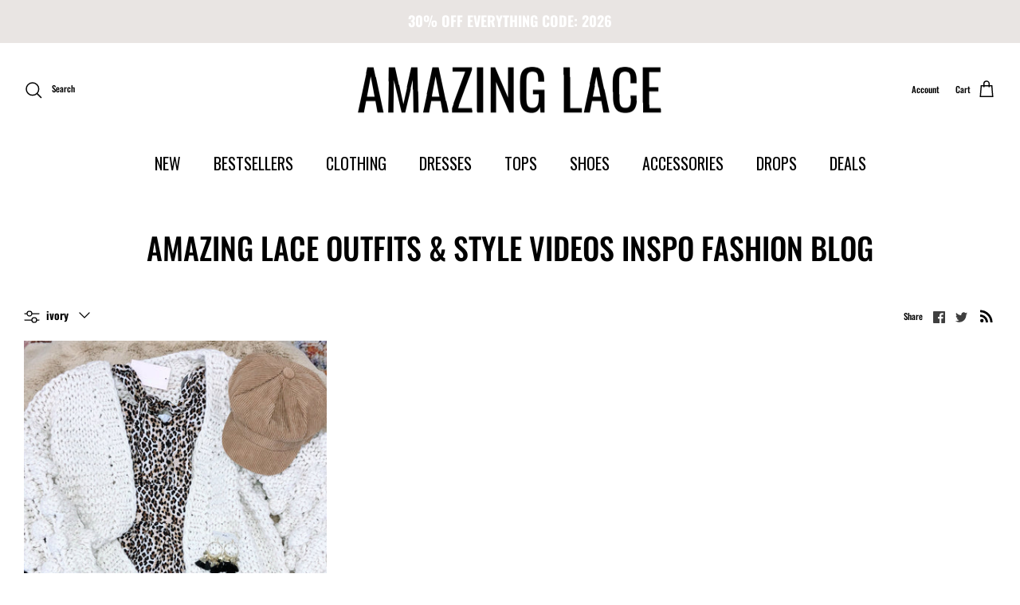

--- FILE ---
content_type: text/html; charset=utf-8
request_url: https://www.amazinglace.com/blogs/outfits-1/tagged/ivory
body_size: 54290
content:
<!DOCTYPE html><html lang="en" dir="ltr">
<head>


  <!-- Symmetry 5.5.1 -->

  <link rel="preload" href="//www.amazinglace.com/cdn/shop/t/91/assets/styles.css?v=168348401955317382931767023442" as="style">
  <meta charset="utf-8" />
<meta name="viewport" content="width=device-width,initial-scale=1.0" />
<meta http-equiv="X-UA-Compatible" content="IE=edge">

<link rel="preconnect" href="https://cdn.shopify.com" crossorigin>
<link rel="preconnect" href="https://fonts.shopify.com" crossorigin>
<link rel="preconnect" href="https://monorail-edge.shopifysvc.com"><link rel="preload" as="font" href="//www.amazinglace.com/cdn/fonts/oswald/oswald_n5.8ad4910bfdb43e150746ef7aa67f3553e3abe8e2.woff2" type="font/woff2" crossorigin><link rel="preload" as="font" href="//www.amazinglace.com/cdn/fonts/oswald/oswald_n7.b3ba3d6f1b341d51018e3cfba146932b55221727.woff2" type="font/woff2" crossorigin><link rel="preload" as="font" href="//www.amazinglace.com/cdn/fonts/oswald/oswald_n4.7760ed7a63e536050f64bb0607ff70ce07a480bd.woff2" type="font/woff2" crossorigin><link rel="preload" as="font" href="//www.amazinglace.com/cdn/fonts/oswald/oswald_n5.8ad4910bfdb43e150746ef7aa67f3553e3abe8e2.woff2" type="font/woff2" crossorigin><link rel="preload" as="font" href="//www.amazinglace.com/cdn/fonts/oswald/oswald_n4.7760ed7a63e536050f64bb0607ff70ce07a480bd.woff2" type="font/woff2" crossorigin><link rel="preload" href="//www.amazinglace.com/cdn/shop/t/91/assets/vendor.min.js?v=11589511144441591071748631103" as="script">
<link rel="preload" href="//www.amazinglace.com/cdn/shop/t/91/assets/theme.js?v=179134398603932723481748633559" as="script"><link rel="canonical" href="https://www.amazinglace.com/blogs/outfits-1/tagged/ivory" /><link rel="shortcut icon" href="//www.amazinglace.com/cdn/shop/files/AMAZING_LACE_logo_2024_3_copy.png?v=1745433233" type="image/png" /><meta name="description" content="Amazing Lace stylists hand select the seasons cutest and trendiest outfit pieces. Our team of stylists have graduated with a degree in fashion. It&#39;s our goal at Amazing Lace to give the #albabes the best in mini dresses, formal dress, rompers, jumpers, two piece sets, bikinis, one pieces and cute shoes.">

  <title>
    Amazing Lace Outfits &amp; Style Videos Inspo Fashion Blog &ndash; Tagged &quot;ivory&quot;
  </title>

  <meta property="og:site_name" content="Amazing Lace">
<meta property="og:url" content="https://www.amazinglace.com/blogs/outfits-1/tagged/ivory">
<meta property="og:title" content="Amazing Lace Outfits &amp; Style Videos Inspo Fashion Blog">
<meta property="og:type" content="website">
<meta property="og:description" content="Amazing Lace stylists hand select the seasons cutest and trendiest outfit pieces. Our team of stylists have graduated with a degree in fashion. It&#39;s our goal at Amazing Lace to give the #albabes the best in mini dresses, formal dress, rompers, jumpers, two piece sets, bikinis, one pieces and cute shoes."><meta property="og:image" content="http://www.amazinglace.com/cdn/shop/files/AMAZING_LACE_logo_2024_3_copy_3_2c93a3f1-5bb9-411c-81eb-6662fe5442c7_1200x1200.png?v=1745433181">
  <meta property="og:image:secure_url" content="https://www.amazinglace.com/cdn/shop/files/AMAZING_LACE_logo_2024_3_copy_3_2c93a3f1-5bb9-411c-81eb-6662fe5442c7_1200x1200.png?v=1745433181">
  <meta property="og:image:width" content="1141">
  <meta property="og:image:height" content="1141"><meta name="twitter:card" content="summary_large_image">
<meta name="twitter:title" content="Amazing Lace Outfits &amp; Style Videos Inspo Fashion Blog">
<meta name="twitter:description" content="Amazing Lace stylists hand select the seasons cutest and trendiest outfit pieces. Our team of stylists have graduated with a degree in fashion. It&#39;s our goal at Amazing Lace to give the #albabes the best in mini dresses, formal dress, rompers, jumpers, two piece sets, bikinis, one pieces and cute shoes.">


  <link href="//www.amazinglace.com/cdn/shop/t/91/assets/styles.css?v=168348401955317382931767023442" rel="stylesheet" type="text/css" media="all" />

  <script>
    window.theme = window.theme || {};
    theme.money_format_with_product_code_preference = "${{amount}} USD";
    theme.money_format_with_cart_code_preference = "${{amount}}";
    theme.money_format = "${{amount}}";
    theme.strings = {
      previous: "Previous",
      next: "Next",
      addressError: "Error looking up that address",
      addressNoResults: "No results for that address",
      addressQueryLimit: "You have exceeded the Google API usage limit. Consider upgrading to a \u003ca href=\"https:\/\/developers.google.com\/maps\/premium\/usage-limits\"\u003ePremium Plan\u003c\/a\u003e.",
      authError: "There was a problem authenticating your Google Maps API Key.",
      icon_labels_left: "Left",
      icon_labels_right: "Right",
      icon_labels_down: "Down",
      icon_labels_close: "Close",
      icon_labels_plus: "Plus",
      cart_terms_confirmation: "You must agree to the terms and conditions before continuing.",
      products_listing_from: "From",
      layout_live_search_see_all: "See all results",
      products_product_add_to_cart: "Add to Cart",
      products_variant_no_stock: "Sold out",
      products_variant_non_existent: "Unavailable",
      products_product_pick_a: "Pick a",
      general_navigation_menu_toggle_aria_label: "Toggle menu",
      general_accessibility_labels_close: "Close",
      products_product_adding_to_cart: "Adding",
      products_product_added_to_cart: "Added to cart",
      general_quick_search_pages: "Pages",
      general_quick_search_no_results: "Sorry, we couldn\u0026#39;t find any results",
      collections_general_see_all_subcollections: "See all..."
    };
    theme.routes = {
      cart_url: '/cart',
      cart_add_url: '/cart/add.js',
      cart_change_url: '/cart/change',
      predictive_search_url: '/search/suggest'
    };
    theme.settings = {
      cart_type: "page",
      quickbuy_style: "button",
      avoid_orphans: true
    };
    document.documentElement.classList.add('js');
  </script><script>window.performance && window.performance.mark && window.performance.mark('shopify.content_for_header.start');</script><meta name="facebook-domain-verification" content="9hklvpoe6vyu1f5hqug6lwrhd93wcw">
<meta name="google-site-verification" content="PDV-N0wnyvEGpgxIifGYFY61QRR5NGVc1Uqekted8FU">
<meta id="shopify-digital-wallet" name="shopify-digital-wallet" content="/2096062/digital_wallets/dialog">
<meta name="shopify-checkout-api-token" content="72d66fb2dbdaaed2325bbe50aa11771a">
<meta id="in-context-paypal-metadata" data-shop-id="2096062" data-venmo-supported="true" data-environment="production" data-locale="en_US" data-paypal-v4="true" data-currency="USD">
<link rel="alternate" type="application/atom+xml" title="Feed" href="/blogs/outfits-1/tagged/ivory.atom" />
<script async="async" src="/checkouts/internal/preloads.js?locale=en-US"></script>
<link rel="preconnect" href="https://shop.app" crossorigin="anonymous">
<script async="async" src="https://shop.app/checkouts/internal/preloads.js?locale=en-US&shop_id=2096062" crossorigin="anonymous"></script>
<script id="apple-pay-shop-capabilities" type="application/json">{"shopId":2096062,"countryCode":"US","currencyCode":"USD","merchantCapabilities":["supports3DS"],"merchantId":"gid:\/\/shopify\/Shop\/2096062","merchantName":"Amazing Lace","requiredBillingContactFields":["postalAddress","email","phone"],"requiredShippingContactFields":["postalAddress","email","phone"],"shippingType":"shipping","supportedNetworks":["visa","masterCard","amex","discover","elo","jcb"],"total":{"type":"pending","label":"Amazing Lace","amount":"1.00"},"shopifyPaymentsEnabled":true,"supportsSubscriptions":true}</script>
<script id="shopify-features" type="application/json">{"accessToken":"72d66fb2dbdaaed2325bbe50aa11771a","betas":["rich-media-storefront-analytics"],"domain":"www.amazinglace.com","predictiveSearch":true,"shopId":2096062,"locale":"en"}</script>
<script>var Shopify = Shopify || {};
Shopify.shop = "chrissy0804.myshopify.com";
Shopify.locale = "en";
Shopify.currency = {"active":"USD","rate":"1.0"};
Shopify.country = "US";
Shopify.theme = {"name":"Copy of May 2025 glitch day 3","id":138846273578,"schema_name":"Symmetry","schema_version":"5.5.1","theme_store_id":568,"role":"main"};
Shopify.theme.handle = "null";
Shopify.theme.style = {"id":null,"handle":null};
Shopify.cdnHost = "www.amazinglace.com/cdn";
Shopify.routes = Shopify.routes || {};
Shopify.routes.root = "/";</script>
<script type="module">!function(o){(o.Shopify=o.Shopify||{}).modules=!0}(window);</script>
<script>!function(o){function n(){var o=[];function n(){o.push(Array.prototype.slice.apply(arguments))}return n.q=o,n}var t=o.Shopify=o.Shopify||{};t.loadFeatures=n(),t.autoloadFeatures=n()}(window);</script>
<script>
  window.ShopifyPay = window.ShopifyPay || {};
  window.ShopifyPay.apiHost = "shop.app\/pay";
  window.ShopifyPay.redirectState = null;
</script>
<script id="shop-js-analytics" type="application/json">{"pageType":"blog"}</script>
<script defer="defer" async type="module" src="//www.amazinglace.com/cdn/shopifycloud/shop-js/modules/v2/client.init-shop-cart-sync_BT-GjEfc.en.esm.js"></script>
<script defer="defer" async type="module" src="//www.amazinglace.com/cdn/shopifycloud/shop-js/modules/v2/chunk.common_D58fp_Oc.esm.js"></script>
<script defer="defer" async type="module" src="//www.amazinglace.com/cdn/shopifycloud/shop-js/modules/v2/chunk.modal_xMitdFEc.esm.js"></script>
<script type="module">
  await import("//www.amazinglace.com/cdn/shopifycloud/shop-js/modules/v2/client.init-shop-cart-sync_BT-GjEfc.en.esm.js");
await import("//www.amazinglace.com/cdn/shopifycloud/shop-js/modules/v2/chunk.common_D58fp_Oc.esm.js");
await import("//www.amazinglace.com/cdn/shopifycloud/shop-js/modules/v2/chunk.modal_xMitdFEc.esm.js");

  window.Shopify.SignInWithShop?.initShopCartSync?.({"fedCMEnabled":true,"windoidEnabled":true});

</script>
<script>
  window.Shopify = window.Shopify || {};
  if (!window.Shopify.featureAssets) window.Shopify.featureAssets = {};
  window.Shopify.featureAssets['shop-js'] = {"shop-cart-sync":["modules/v2/client.shop-cart-sync_DZOKe7Ll.en.esm.js","modules/v2/chunk.common_D58fp_Oc.esm.js","modules/v2/chunk.modal_xMitdFEc.esm.js"],"init-fed-cm":["modules/v2/client.init-fed-cm_B6oLuCjv.en.esm.js","modules/v2/chunk.common_D58fp_Oc.esm.js","modules/v2/chunk.modal_xMitdFEc.esm.js"],"shop-cash-offers":["modules/v2/client.shop-cash-offers_D2sdYoxE.en.esm.js","modules/v2/chunk.common_D58fp_Oc.esm.js","modules/v2/chunk.modal_xMitdFEc.esm.js"],"shop-login-button":["modules/v2/client.shop-login-button_QeVjl5Y3.en.esm.js","modules/v2/chunk.common_D58fp_Oc.esm.js","modules/v2/chunk.modal_xMitdFEc.esm.js"],"pay-button":["modules/v2/client.pay-button_DXTOsIq6.en.esm.js","modules/v2/chunk.common_D58fp_Oc.esm.js","modules/v2/chunk.modal_xMitdFEc.esm.js"],"shop-button":["modules/v2/client.shop-button_DQZHx9pm.en.esm.js","modules/v2/chunk.common_D58fp_Oc.esm.js","modules/v2/chunk.modal_xMitdFEc.esm.js"],"avatar":["modules/v2/client.avatar_BTnouDA3.en.esm.js"],"init-windoid":["modules/v2/client.init-windoid_CR1B-cfM.en.esm.js","modules/v2/chunk.common_D58fp_Oc.esm.js","modules/v2/chunk.modal_xMitdFEc.esm.js"],"init-shop-for-new-customer-accounts":["modules/v2/client.init-shop-for-new-customer-accounts_C_vY_xzh.en.esm.js","modules/v2/client.shop-login-button_QeVjl5Y3.en.esm.js","modules/v2/chunk.common_D58fp_Oc.esm.js","modules/v2/chunk.modal_xMitdFEc.esm.js"],"init-shop-email-lookup-coordinator":["modules/v2/client.init-shop-email-lookup-coordinator_BI7n9ZSv.en.esm.js","modules/v2/chunk.common_D58fp_Oc.esm.js","modules/v2/chunk.modal_xMitdFEc.esm.js"],"init-shop-cart-sync":["modules/v2/client.init-shop-cart-sync_BT-GjEfc.en.esm.js","modules/v2/chunk.common_D58fp_Oc.esm.js","modules/v2/chunk.modal_xMitdFEc.esm.js"],"shop-toast-manager":["modules/v2/client.shop-toast-manager_DiYdP3xc.en.esm.js","modules/v2/chunk.common_D58fp_Oc.esm.js","modules/v2/chunk.modal_xMitdFEc.esm.js"],"init-customer-accounts":["modules/v2/client.init-customer-accounts_D9ZNqS-Q.en.esm.js","modules/v2/client.shop-login-button_QeVjl5Y3.en.esm.js","modules/v2/chunk.common_D58fp_Oc.esm.js","modules/v2/chunk.modal_xMitdFEc.esm.js"],"init-customer-accounts-sign-up":["modules/v2/client.init-customer-accounts-sign-up_iGw4briv.en.esm.js","modules/v2/client.shop-login-button_QeVjl5Y3.en.esm.js","modules/v2/chunk.common_D58fp_Oc.esm.js","modules/v2/chunk.modal_xMitdFEc.esm.js"],"shop-follow-button":["modules/v2/client.shop-follow-button_CqMgW2wH.en.esm.js","modules/v2/chunk.common_D58fp_Oc.esm.js","modules/v2/chunk.modal_xMitdFEc.esm.js"],"checkout-modal":["modules/v2/client.checkout-modal_xHeaAweL.en.esm.js","modules/v2/chunk.common_D58fp_Oc.esm.js","modules/v2/chunk.modal_xMitdFEc.esm.js"],"shop-login":["modules/v2/client.shop-login_D91U-Q7h.en.esm.js","modules/v2/chunk.common_D58fp_Oc.esm.js","modules/v2/chunk.modal_xMitdFEc.esm.js"],"lead-capture":["modules/v2/client.lead-capture_BJmE1dJe.en.esm.js","modules/v2/chunk.common_D58fp_Oc.esm.js","modules/v2/chunk.modal_xMitdFEc.esm.js"],"payment-terms":["modules/v2/client.payment-terms_Ci9AEqFq.en.esm.js","modules/v2/chunk.common_D58fp_Oc.esm.js","modules/v2/chunk.modal_xMitdFEc.esm.js"]};
</script>
<script>(function() {
  var isLoaded = false;
  function asyncLoad() {
    if (isLoaded) return;
    isLoaded = true;
    var urls = ["https:\/\/loox.io\/widget\/EJOS2Vpug\/loox.1453608231733.js?shop=chrissy0804.myshopify.com","https:\/\/script.crazyegg.com\/pages\/scripts\/0106\/9184.js?shop=chrissy0804.myshopify.com","https:\/\/unpkg.com\/@happyreturns\/happyreturns-script-tag?shop=chrissy0804.myshopify.com","https:\/\/aura-apps.com\/shoppable\/engine\/js\/addons\/shoppable_gallery\/shoppable_gallery.js?shop=chrissy0804.myshopify.com","https:\/\/cdn.routeapp.io\/route-widget-shopify\/v2\/route-widget-shopify-stable-v2.min.js?shop=chrissy0804.myshopify.com","https:\/\/d33a6lvgbd0fej.cloudfront.net\/script_tag\/secomapp.scripttag.js?shop=chrissy0804.myshopify.com","https:\/\/sdk.postscript.io\/sdk-script-loader.bundle.js?shopId=9406\u0026shop=chrissy0804.myshopify.com"];
    for (var i = 0; i < urls.length; i++) {
      var s = document.createElement('script');
      s.type = 'text/javascript';
      s.async = true;
      s.src = urls[i];
      var x = document.getElementsByTagName('script')[0];
      x.parentNode.insertBefore(s, x);
    }
  };
  if(window.attachEvent) {
    window.attachEvent('onload', asyncLoad);
  } else {
    window.addEventListener('load', asyncLoad, false);
  }
})();</script>
<script id="__st">var __st={"a":2096062,"offset":-21600,"reqid":"4d0a9d4b-ef13-4646-8b4e-aa67939a7ca9-1769095908","pageurl":"www.amazinglace.com\/blogs\/outfits-1\/tagged\/ivory","s":"blogs-131334153","u":"8f44b871f782","p":"blog","rtyp":"blog","rid":131334153};</script>
<script>window.ShopifyPaypalV4VisibilityTracking = true;</script>
<script id="captcha-bootstrap">!function(){'use strict';const t='contact',e='account',n='new_comment',o=[[t,t],['blogs',n],['comments',n],[t,'customer']],c=[[e,'customer_login'],[e,'guest_login'],[e,'recover_customer_password'],[e,'create_customer']],r=t=>t.map((([t,e])=>`form[action*='/${t}']:not([data-nocaptcha='true']) input[name='form_type'][value='${e}']`)).join(','),a=t=>()=>t?[...document.querySelectorAll(t)].map((t=>t.form)):[];function s(){const t=[...o],e=r(t);return a(e)}const i='password',u='form_key',d=['recaptcha-v3-token','g-recaptcha-response','h-captcha-response',i],f=()=>{try{return window.sessionStorage}catch{return}},m='__shopify_v',_=t=>t.elements[u];function p(t,e,n=!1){try{const o=window.sessionStorage,c=JSON.parse(o.getItem(e)),{data:r}=function(t){const{data:e,action:n}=t;return t[m]||n?{data:e,action:n}:{data:t,action:n}}(c);for(const[e,n]of Object.entries(r))t.elements[e]&&(t.elements[e].value=n);n&&o.removeItem(e)}catch(o){console.error('form repopulation failed',{error:o})}}const l='form_type',E='cptcha';function T(t){t.dataset[E]=!0}const w=window,h=w.document,L='Shopify',v='ce_forms',y='captcha';let A=!1;((t,e)=>{const n=(g='f06e6c50-85a8-45c8-87d0-21a2b65856fe',I='https://cdn.shopify.com/shopifycloud/storefront-forms-hcaptcha/ce_storefront_forms_captcha_hcaptcha.v1.5.2.iife.js',D={infoText:'Protected by hCaptcha',privacyText:'Privacy',termsText:'Terms'},(t,e,n)=>{const o=w[L][v],c=o.bindForm;if(c)return c(t,g,e,D).then(n);var r;o.q.push([[t,g,e,D],n]),r=I,A||(h.body.append(Object.assign(h.createElement('script'),{id:'captcha-provider',async:!0,src:r})),A=!0)});var g,I,D;w[L]=w[L]||{},w[L][v]=w[L][v]||{},w[L][v].q=[],w[L][y]=w[L][y]||{},w[L][y].protect=function(t,e){n(t,void 0,e),T(t)},Object.freeze(w[L][y]),function(t,e,n,w,h,L){const[v,y,A,g]=function(t,e,n){const i=e?o:[],u=t?c:[],d=[...i,...u],f=r(d),m=r(i),_=r(d.filter((([t,e])=>n.includes(e))));return[a(f),a(m),a(_),s()]}(w,h,L),I=t=>{const e=t.target;return e instanceof HTMLFormElement?e:e&&e.form},D=t=>v().includes(t);t.addEventListener('submit',(t=>{const e=I(t);if(!e)return;const n=D(e)&&!e.dataset.hcaptchaBound&&!e.dataset.recaptchaBound,o=_(e),c=g().includes(e)&&(!o||!o.value);(n||c)&&t.preventDefault(),c&&!n&&(function(t){try{if(!f())return;!function(t){const e=f();if(!e)return;const n=_(t);if(!n)return;const o=n.value;o&&e.removeItem(o)}(t);const e=Array.from(Array(32),(()=>Math.random().toString(36)[2])).join('');!function(t,e){_(t)||t.append(Object.assign(document.createElement('input'),{type:'hidden',name:u})),t.elements[u].value=e}(t,e),function(t,e){const n=f();if(!n)return;const o=[...t.querySelectorAll(`input[type='${i}']`)].map((({name:t})=>t)),c=[...d,...o],r={};for(const[a,s]of new FormData(t).entries())c.includes(a)||(r[a]=s);n.setItem(e,JSON.stringify({[m]:1,action:t.action,data:r}))}(t,e)}catch(e){console.error('failed to persist form',e)}}(e),e.submit())}));const S=(t,e)=>{t&&!t.dataset[E]&&(n(t,e.some((e=>e===t))),T(t))};for(const o of['focusin','change'])t.addEventListener(o,(t=>{const e=I(t);D(e)&&S(e,y())}));const B=e.get('form_key'),M=e.get(l),P=B&&M;t.addEventListener('DOMContentLoaded',(()=>{const t=y();if(P)for(const e of t)e.elements[l].value===M&&p(e,B);[...new Set([...A(),...v().filter((t=>'true'===t.dataset.shopifyCaptcha))])].forEach((e=>S(e,t)))}))}(h,new URLSearchParams(w.location.search),n,t,e,['guest_login'])})(!0,!0)}();</script>
<script integrity="sha256-4kQ18oKyAcykRKYeNunJcIwy7WH5gtpwJnB7kiuLZ1E=" data-source-attribution="shopify.loadfeatures" defer="defer" src="//www.amazinglace.com/cdn/shopifycloud/storefront/assets/storefront/load_feature-a0a9edcb.js" crossorigin="anonymous"></script>
<script crossorigin="anonymous" defer="defer" src="//www.amazinglace.com/cdn/shopifycloud/storefront/assets/shopify_pay/storefront-65b4c6d7.js?v=20250812"></script>
<script data-source-attribution="shopify.dynamic_checkout.dynamic.init">var Shopify=Shopify||{};Shopify.PaymentButton=Shopify.PaymentButton||{isStorefrontPortableWallets:!0,init:function(){window.Shopify.PaymentButton.init=function(){};var t=document.createElement("script");t.src="https://www.amazinglace.com/cdn/shopifycloud/portable-wallets/latest/portable-wallets.en.js",t.type="module",document.head.appendChild(t)}};
</script>
<script data-source-attribution="shopify.dynamic_checkout.buyer_consent">
  function portableWalletsHideBuyerConsent(e){var t=document.getElementById("shopify-buyer-consent"),n=document.getElementById("shopify-subscription-policy-button");t&&n&&(t.classList.add("hidden"),t.setAttribute("aria-hidden","true"),n.removeEventListener("click",e))}function portableWalletsShowBuyerConsent(e){var t=document.getElementById("shopify-buyer-consent"),n=document.getElementById("shopify-subscription-policy-button");t&&n&&(t.classList.remove("hidden"),t.removeAttribute("aria-hidden"),n.addEventListener("click",e))}window.Shopify?.PaymentButton&&(window.Shopify.PaymentButton.hideBuyerConsent=portableWalletsHideBuyerConsent,window.Shopify.PaymentButton.showBuyerConsent=portableWalletsShowBuyerConsent);
</script>
<script data-source-attribution="shopify.dynamic_checkout.cart.bootstrap">document.addEventListener("DOMContentLoaded",(function(){function t(){return document.querySelector("shopify-accelerated-checkout-cart, shopify-accelerated-checkout")}if(t())Shopify.PaymentButton.init();else{new MutationObserver((function(e,n){t()&&(Shopify.PaymentButton.init(),n.disconnect())})).observe(document.body,{childList:!0,subtree:!0})}}));
</script>
<link id="shopify-accelerated-checkout-styles" rel="stylesheet" media="screen" href="https://www.amazinglace.com/cdn/shopifycloud/portable-wallets/latest/accelerated-checkout-backwards-compat.css" crossorigin="anonymous">
<style id="shopify-accelerated-checkout-cart">
        #shopify-buyer-consent {
  margin-top: 1em;
  display: inline-block;
  width: 100%;
}

#shopify-buyer-consent.hidden {
  display: none;
}

#shopify-subscription-policy-button {
  background: none;
  border: none;
  padding: 0;
  text-decoration: underline;
  font-size: inherit;
  cursor: pointer;
}

#shopify-subscription-policy-button::before {
  box-shadow: none;
}

      </style>

<script>window.performance && window.performance.mark && window.performance.mark('shopify.content_for_header.end');</script>

	<script>var loox_global_hash = '1767820044641';</script><style>.loox-reviews-default { max-width: 1200px; margin: 0 auto; }.loox-rating .loox-icon { color:#262626; }
:root { --lxs-rating-icon-color: #262626; }</style>
 <script>    (function(d,s,i)    {        var f,j;        f=d.getElementsByTagName(s)[0];        j=d.createElement(s);        j.async=true;        j.src='https://mtag.microsoft.com/tags/'+i+'.js';        j.referrerPolicy='no-referrer-when-downgrade';        f.parentNode.insertBefore(j,f);    })    (document,'script','14224931684525');</script>
 
  <script>
    document.querySelectorAll('[data-behavior="variable-products"]').forEach(e => { e.remove() })
    setInterval(() => {
      document.querySelectorAll('[data-behavior="variable-products"]').forEach(e => { e.remove() })
    }, 500);
  </script>

 

<!-- BEGIN app block: shopify://apps/klaviyo-email-marketing-sms/blocks/klaviyo-onsite-embed/2632fe16-c075-4321-a88b-50b567f42507 -->












  <script async src="https://static.klaviyo.com/onsite/js/PVkQfn/klaviyo.js?company_id=PVkQfn"></script>
  <script>!function(){if(!window.klaviyo){window._klOnsite=window._klOnsite||[];try{window.klaviyo=new Proxy({},{get:function(n,i){return"push"===i?function(){var n;(n=window._klOnsite).push.apply(n,arguments)}:function(){for(var n=arguments.length,o=new Array(n),w=0;w<n;w++)o[w]=arguments[w];var t="function"==typeof o[o.length-1]?o.pop():void 0,e=new Promise((function(n){window._klOnsite.push([i].concat(o,[function(i){t&&t(i),n(i)}]))}));return e}}})}catch(n){window.klaviyo=window.klaviyo||[],window.klaviyo.push=function(){var n;(n=window._klOnsite).push.apply(n,arguments)}}}}();</script>

  




  <script>
    window.klaviyoReviewsProductDesignMode = false
  </script>







<!-- END app block --><!-- BEGIN app block: shopify://apps/triplewhale/blocks/triple_pixel_snippet/483d496b-3f1a-4609-aea7-8eee3b6b7a2a --><link rel='preconnect dns-prefetch' href='https://api.config-security.com/' crossorigin />
<link rel='preconnect dns-prefetch' href='https://conf.config-security.com/' crossorigin />
<script>
/* >> TriplePixel :: start*/
window.TriplePixelData={TripleName:"chrissy0804.myshopify.com",ver:"2.16",plat:"SHOPIFY",isHeadless:false,src:'SHOPIFY_EXT',product:{id:"",name:``,price:"",variant:""},search:"",collection:"",cart:"page",template:"blog",curr:"USD" || "USD"},function(W,H,A,L,E,_,B,N){function O(U,T,P,H,R){void 0===R&&(R=!1),H=new XMLHttpRequest,P?(H.open("POST",U,!0),H.setRequestHeader("Content-Type","text/plain")):H.open("GET",U,!0),H.send(JSON.stringify(P||{})),H.onreadystatechange=function(){4===H.readyState&&200===H.status?(R=H.responseText,U.includes("/first")?eval(R):P||(N[B]=R)):(299<H.status||H.status<200)&&T&&!R&&(R=!0,O(U,T-1,P))}}if(N=window,!N[H+"sn"]){N[H+"sn"]=1,L=function(){return Date.now().toString(36)+"_"+Math.random().toString(36)};try{A.setItem(H,1+(0|A.getItem(H)||0)),(E=JSON.parse(A.getItem(H+"U")||"[]")).push({u:location.href,r:document.referrer,t:Date.now(),id:L()}),A.setItem(H+"U",JSON.stringify(E))}catch(e){}var i,m,p;A.getItem('"!nC`')||(_=A,A=N,A[H]||(E=A[H]=function(t,e,i){return void 0===i&&(i=[]),"State"==t?E.s:(W=L(),(E._q=E._q||[]).push([W,t,e].concat(i)),W)},E.s="Installed",E._q=[],E.ch=W,B="configSecurityConfModel",N[B]=1,O("https://conf.config-security.com/model",5),i=L(),m=A[atob("c2NyZWVu")],_.setItem("di_pmt_wt",i),p={id:i,action:"profile",avatar:_.getItem("auth-security_rand_salt_"),time:m[atob("d2lkdGg=")]+":"+m[atob("aGVpZ2h0")],host:A.TriplePixelData.TripleName,plat:A.TriplePixelData.plat,url:window.location.href.slice(0,500),ref:document.referrer,ver:A.TriplePixelData.ver},O("https://api.config-security.com/event",5,p),O("https://api.config-security.com/first?host=".concat(p.host,"&plat=").concat(p.plat),5)))}}("","TriplePixel",localStorage);
/* << TriplePixel :: end*/
</script>



<!-- END app block --><script src="https://cdn.shopify.com/extensions/019b92df-1966-750c-943d-a8ced4b05ac2/option-cli3-369/assets/gpomain.js" type="text/javascript" defer="defer"></script>
<link href="https://monorail-edge.shopifysvc.com" rel="dns-prefetch">
<script>(function(){if ("sendBeacon" in navigator && "performance" in window) {try {var session_token_from_headers = performance.getEntriesByType('navigation')[0].serverTiming.find(x => x.name == '_s').description;} catch {var session_token_from_headers = undefined;}var session_cookie_matches = document.cookie.match(/_shopify_s=([^;]*)/);var session_token_from_cookie = session_cookie_matches && session_cookie_matches.length === 2 ? session_cookie_matches[1] : "";var session_token = session_token_from_headers || session_token_from_cookie || "";function handle_abandonment_event(e) {var entries = performance.getEntries().filter(function(entry) {return /monorail-edge.shopifysvc.com/.test(entry.name);});if (!window.abandonment_tracked && entries.length === 0) {window.abandonment_tracked = true;var currentMs = Date.now();var navigation_start = performance.timing.navigationStart;var payload = {shop_id: 2096062,url: window.location.href,navigation_start,duration: currentMs - navigation_start,session_token,page_type: "blog"};window.navigator.sendBeacon("https://monorail-edge.shopifysvc.com/v1/produce", JSON.stringify({schema_id: "online_store_buyer_site_abandonment/1.1",payload: payload,metadata: {event_created_at_ms: currentMs,event_sent_at_ms: currentMs}}));}}window.addEventListener('pagehide', handle_abandonment_event);}}());</script>
<script id="web-pixels-manager-setup">(function e(e,d,r,n,o){if(void 0===o&&(o={}),!Boolean(null===(a=null===(i=window.Shopify)||void 0===i?void 0:i.analytics)||void 0===a?void 0:a.replayQueue)){var i,a;window.Shopify=window.Shopify||{};var t=window.Shopify;t.analytics=t.analytics||{};var s=t.analytics;s.replayQueue=[],s.publish=function(e,d,r){return s.replayQueue.push([e,d,r]),!0};try{self.performance.mark("wpm:start")}catch(e){}var l=function(){var e={modern:/Edge?\/(1{2}[4-9]|1[2-9]\d|[2-9]\d{2}|\d{4,})\.\d+(\.\d+|)|Firefox\/(1{2}[4-9]|1[2-9]\d|[2-9]\d{2}|\d{4,})\.\d+(\.\d+|)|Chrom(ium|e)\/(9{2}|\d{3,})\.\d+(\.\d+|)|(Maci|X1{2}).+ Version\/(15\.\d+|(1[6-9]|[2-9]\d|\d{3,})\.\d+)([,.]\d+|)( \(\w+\)|)( Mobile\/\w+|) Safari\/|Chrome.+OPR\/(9{2}|\d{3,})\.\d+\.\d+|(CPU[ +]OS|iPhone[ +]OS|CPU[ +]iPhone|CPU IPhone OS|CPU iPad OS)[ +]+(15[._]\d+|(1[6-9]|[2-9]\d|\d{3,})[._]\d+)([._]\d+|)|Android:?[ /-](13[3-9]|1[4-9]\d|[2-9]\d{2}|\d{4,})(\.\d+|)(\.\d+|)|Android.+Firefox\/(13[5-9]|1[4-9]\d|[2-9]\d{2}|\d{4,})\.\d+(\.\d+|)|Android.+Chrom(ium|e)\/(13[3-9]|1[4-9]\d|[2-9]\d{2}|\d{4,})\.\d+(\.\d+|)|SamsungBrowser\/([2-9]\d|\d{3,})\.\d+/,legacy:/Edge?\/(1[6-9]|[2-9]\d|\d{3,})\.\d+(\.\d+|)|Firefox\/(5[4-9]|[6-9]\d|\d{3,})\.\d+(\.\d+|)|Chrom(ium|e)\/(5[1-9]|[6-9]\d|\d{3,})\.\d+(\.\d+|)([\d.]+$|.*Safari\/(?![\d.]+ Edge\/[\d.]+$))|(Maci|X1{2}).+ Version\/(10\.\d+|(1[1-9]|[2-9]\d|\d{3,})\.\d+)([,.]\d+|)( \(\w+\)|)( Mobile\/\w+|) Safari\/|Chrome.+OPR\/(3[89]|[4-9]\d|\d{3,})\.\d+\.\d+|(CPU[ +]OS|iPhone[ +]OS|CPU[ +]iPhone|CPU IPhone OS|CPU iPad OS)[ +]+(10[._]\d+|(1[1-9]|[2-9]\d|\d{3,})[._]\d+)([._]\d+|)|Android:?[ /-](13[3-9]|1[4-9]\d|[2-9]\d{2}|\d{4,})(\.\d+|)(\.\d+|)|Mobile Safari.+OPR\/([89]\d|\d{3,})\.\d+\.\d+|Android.+Firefox\/(13[5-9]|1[4-9]\d|[2-9]\d{2}|\d{4,})\.\d+(\.\d+|)|Android.+Chrom(ium|e)\/(13[3-9]|1[4-9]\d|[2-9]\d{2}|\d{4,})\.\d+(\.\d+|)|Android.+(UC? ?Browser|UCWEB|U3)[ /]?(15\.([5-9]|\d{2,})|(1[6-9]|[2-9]\d|\d{3,})\.\d+)\.\d+|SamsungBrowser\/(5\.\d+|([6-9]|\d{2,})\.\d+)|Android.+MQ{2}Browser\/(14(\.(9|\d{2,})|)|(1[5-9]|[2-9]\d|\d{3,})(\.\d+|))(\.\d+|)|K[Aa][Ii]OS\/(3\.\d+|([4-9]|\d{2,})\.\d+)(\.\d+|)/},d=e.modern,r=e.legacy,n=navigator.userAgent;return n.match(d)?"modern":n.match(r)?"legacy":"unknown"}(),u="modern"===l?"modern":"legacy",c=(null!=n?n:{modern:"",legacy:""})[u],f=function(e){return[e.baseUrl,"/wpm","/b",e.hashVersion,"modern"===e.buildTarget?"m":"l",".js"].join("")}({baseUrl:d,hashVersion:r,buildTarget:u}),m=function(e){var d=e.version,r=e.bundleTarget,n=e.surface,o=e.pageUrl,i=e.monorailEndpoint;return{emit:function(e){var a=e.status,t=e.errorMsg,s=(new Date).getTime(),l=JSON.stringify({metadata:{event_sent_at_ms:s},events:[{schema_id:"web_pixels_manager_load/3.1",payload:{version:d,bundle_target:r,page_url:o,status:a,surface:n,error_msg:t},metadata:{event_created_at_ms:s}}]});if(!i)return console&&console.warn&&console.warn("[Web Pixels Manager] No Monorail endpoint provided, skipping logging."),!1;try{return self.navigator.sendBeacon.bind(self.navigator)(i,l)}catch(e){}var u=new XMLHttpRequest;try{return u.open("POST",i,!0),u.setRequestHeader("Content-Type","text/plain"),u.send(l),!0}catch(e){return console&&console.warn&&console.warn("[Web Pixels Manager] Got an unhandled error while logging to Monorail."),!1}}}}({version:r,bundleTarget:l,surface:e.surface,pageUrl:self.location.href,monorailEndpoint:e.monorailEndpoint});try{o.browserTarget=l,function(e){var d=e.src,r=e.async,n=void 0===r||r,o=e.onload,i=e.onerror,a=e.sri,t=e.scriptDataAttributes,s=void 0===t?{}:t,l=document.createElement("script"),u=document.querySelector("head"),c=document.querySelector("body");if(l.async=n,l.src=d,a&&(l.integrity=a,l.crossOrigin="anonymous"),s)for(var f in s)if(Object.prototype.hasOwnProperty.call(s,f))try{l.dataset[f]=s[f]}catch(e){}if(o&&l.addEventListener("load",o),i&&l.addEventListener("error",i),u)u.appendChild(l);else{if(!c)throw new Error("Did not find a head or body element to append the script");c.appendChild(l)}}({src:f,async:!0,onload:function(){if(!function(){var e,d;return Boolean(null===(d=null===(e=window.Shopify)||void 0===e?void 0:e.analytics)||void 0===d?void 0:d.initialized)}()){var d=window.webPixelsManager.init(e)||void 0;if(d){var r=window.Shopify.analytics;r.replayQueue.forEach((function(e){var r=e[0],n=e[1],o=e[2];d.publishCustomEvent(r,n,o)})),r.replayQueue=[],r.publish=d.publishCustomEvent,r.visitor=d.visitor,r.initialized=!0}}},onerror:function(){return m.emit({status:"failed",errorMsg:"".concat(f," has failed to load")})},sri:function(e){var d=/^sha384-[A-Za-z0-9+/=]+$/;return"string"==typeof e&&d.test(e)}(c)?c:"",scriptDataAttributes:o}),m.emit({status:"loading"})}catch(e){m.emit({status:"failed",errorMsg:(null==e?void 0:e.message)||"Unknown error"})}}})({shopId: 2096062,storefrontBaseUrl: "https://www.amazinglace.com",extensionsBaseUrl: "https://extensions.shopifycdn.com/cdn/shopifycloud/web-pixels-manager",monorailEndpoint: "https://monorail-edge.shopifysvc.com/unstable/produce_batch",surface: "storefront-renderer",enabledBetaFlags: ["2dca8a86"],webPixelsConfigList: [{"id":"1489141802","configuration":"{\"accountID\":\"PVkQfn\",\"webPixelConfig\":\"eyJlbmFibGVBZGRlZFRvQ2FydEV2ZW50cyI6IHRydWV9\"}","eventPayloadVersion":"v1","runtimeContext":"STRICT","scriptVersion":"524f6c1ee37bacdca7657a665bdca589","type":"APP","apiClientId":123074,"privacyPurposes":["ANALYTICS","MARKETING"],"dataSharingAdjustments":{"protectedCustomerApprovalScopes":["read_customer_address","read_customer_email","read_customer_name","read_customer_personal_data","read_customer_phone"]}},{"id":"971964458","configuration":"{\"shop\":\"chrissy0804.myshopify.com\",\"collect_url\":\"https:\\\/\\\/collect.bogos.io\\\/collect\"}","eventPayloadVersion":"v1","runtimeContext":"STRICT","scriptVersion":"27aaba9b0270b21ff3511bb6f0b97902","type":"APP","apiClientId":177733,"privacyPurposes":["ANALYTICS","MARKETING","SALE_OF_DATA"],"dataSharingAdjustments":{"protectedCustomerApprovalScopes":["read_customer_address","read_customer_email","read_customer_name","read_customer_personal_data","read_customer_phone"]}},{"id":"783679530","configuration":"{\"shopId\":\"chrissy0804.myshopify.com\"}","eventPayloadVersion":"v1","runtimeContext":"STRICT","scriptVersion":"674c31de9c131805829c42a983792da6","type":"APP","apiClientId":2753413,"privacyPurposes":["ANALYTICS","MARKETING","SALE_OF_DATA"],"dataSharingAdjustments":{"protectedCustomerApprovalScopes":["read_customer_address","read_customer_email","read_customer_name","read_customer_personal_data","read_customer_phone"]}},{"id":"641138730","configuration":"{\"storeIdentity\":\"chrissy0804.myshopify.com\",\"baseURL\":\"https:\\\/\\\/api.printful.com\\\/shopify-pixels\"}","eventPayloadVersion":"v1","runtimeContext":"STRICT","scriptVersion":"74f275712857ab41bea9d998dcb2f9da","type":"APP","apiClientId":156624,"privacyPurposes":["ANALYTICS","MARKETING","SALE_OF_DATA"],"dataSharingAdjustments":{"protectedCustomerApprovalScopes":["read_customer_address","read_customer_email","read_customer_name","read_customer_personal_data","read_customer_phone"]}},{"id":"609189930","configuration":"{\"shopId\":\"9406\"}","eventPayloadVersion":"v1","runtimeContext":"STRICT","scriptVersion":"e57a43765e0d230c1bcb12178c1ff13f","type":"APP","apiClientId":2328352,"privacyPurposes":[],"dataSharingAdjustments":{"protectedCustomerApprovalScopes":["read_customer_address","read_customer_email","read_customer_name","read_customer_personal_data","read_customer_phone"]}},{"id":"371884074","configuration":"{\"config\":\"{\\\"google_tag_ids\\\":[\\\"AW-870146477\\\",\\\"GT-NBBRXFT\\\"],\\\"target_country\\\":\\\"US\\\",\\\"gtag_events\\\":[{\\\"type\\\":\\\"begin_checkout\\\",\\\"action_label\\\":[\\\"G-TMEBMFMWLL\\\",\\\"AW-870146477\\\/yEQxCPOytYsBEK3D9Z4D\\\"]},{\\\"type\\\":\\\"search\\\",\\\"action_label\\\":[\\\"G-TMEBMFMWLL\\\",\\\"AW-870146477\\\/vUriCPaytYsBEK3D9Z4D\\\"]},{\\\"type\\\":\\\"view_item\\\",\\\"action_label\\\":[\\\"G-TMEBMFMWLL\\\",\\\"AW-870146477\\\/N117CO2ytYsBEK3D9Z4D\\\",\\\"MC-4G6JJ1WLRV\\\"]},{\\\"type\\\":\\\"purchase\\\",\\\"action_label\\\":[\\\"G-TMEBMFMWLL\\\",\\\"AW-870146477\\\/2gQYCOqytYsBEK3D9Z4D\\\",\\\"MC-4G6JJ1WLRV\\\"]},{\\\"type\\\":\\\"page_view\\\",\\\"action_label\\\":[\\\"G-TMEBMFMWLL\\\",\\\"AW-870146477\\\/vhmDCOeytYsBEK3D9Z4D\\\",\\\"MC-4G6JJ1WLRV\\\"]},{\\\"type\\\":\\\"add_payment_info\\\",\\\"action_label\\\":[\\\"G-TMEBMFMWLL\\\",\\\"AW-870146477\\\/ZjkQCPmytYsBEK3D9Z4D\\\"]},{\\\"type\\\":\\\"add_to_cart\\\",\\\"action_label\\\":[\\\"G-TMEBMFMWLL\\\",\\\"AW-870146477\\\/mLsTCPCytYsBEK3D9Z4D\\\"]}],\\\"enable_monitoring_mode\\\":false}\"}","eventPayloadVersion":"v1","runtimeContext":"OPEN","scriptVersion":"b2a88bafab3e21179ed38636efcd8a93","type":"APP","apiClientId":1780363,"privacyPurposes":[],"dataSharingAdjustments":{"protectedCustomerApprovalScopes":["read_customer_address","read_customer_email","read_customer_name","read_customer_personal_data","read_customer_phone"]}},{"id":"109740074","configuration":"{\"pixel_id\":\"970013326436172\",\"pixel_type\":\"facebook_pixel\",\"metaapp_system_user_token\":\"-\"}","eventPayloadVersion":"v1","runtimeContext":"OPEN","scriptVersion":"ca16bc87fe92b6042fbaa3acc2fbdaa6","type":"APP","apiClientId":2329312,"privacyPurposes":["ANALYTICS","MARKETING","SALE_OF_DATA"],"dataSharingAdjustments":{"protectedCustomerApprovalScopes":["read_customer_address","read_customer_email","read_customer_name","read_customer_personal_data","read_customer_phone"]}},{"id":"61276202","configuration":"{\"tagID\":\"2613291560587\"}","eventPayloadVersion":"v1","runtimeContext":"STRICT","scriptVersion":"18031546ee651571ed29edbe71a3550b","type":"APP","apiClientId":3009811,"privacyPurposes":["ANALYTICS","MARKETING","SALE_OF_DATA"],"dataSharingAdjustments":{"protectedCustomerApprovalScopes":["read_customer_address","read_customer_email","read_customer_name","read_customer_personal_data","read_customer_phone"]}},{"id":"shopify-app-pixel","configuration":"{}","eventPayloadVersion":"v1","runtimeContext":"STRICT","scriptVersion":"0450","apiClientId":"shopify-pixel","type":"APP","privacyPurposes":["ANALYTICS","MARKETING"]},{"id":"shopify-custom-pixel","eventPayloadVersion":"v1","runtimeContext":"LAX","scriptVersion":"0450","apiClientId":"shopify-pixel","type":"CUSTOM","privacyPurposes":["ANALYTICS","MARKETING"]}],isMerchantRequest: false,initData: {"shop":{"name":"Amazing Lace","paymentSettings":{"currencyCode":"USD"},"myshopifyDomain":"chrissy0804.myshopify.com","countryCode":"US","storefrontUrl":"https:\/\/www.amazinglace.com"},"customer":null,"cart":null,"checkout":null,"productVariants":[],"purchasingCompany":null},},"https://www.amazinglace.com/cdn","fcfee988w5aeb613cpc8e4bc33m6693e112",{"modern":"","legacy":""},{"shopId":"2096062","storefrontBaseUrl":"https:\/\/www.amazinglace.com","extensionBaseUrl":"https:\/\/extensions.shopifycdn.com\/cdn\/shopifycloud\/web-pixels-manager","surface":"storefront-renderer","enabledBetaFlags":"[\"2dca8a86\"]","isMerchantRequest":"false","hashVersion":"fcfee988w5aeb613cpc8e4bc33m6693e112","publish":"custom","events":"[[\"page_viewed\",{}]]"});</script><script>
  window.ShopifyAnalytics = window.ShopifyAnalytics || {};
  window.ShopifyAnalytics.meta = window.ShopifyAnalytics.meta || {};
  window.ShopifyAnalytics.meta.currency = 'USD';
  var meta = {"page":{"pageType":"blog","resourceType":"blog","resourceId":131334153,"requestId":"4d0a9d4b-ef13-4646-8b4e-aa67939a7ca9-1769095908"}};
  for (var attr in meta) {
    window.ShopifyAnalytics.meta[attr] = meta[attr];
  }
</script>
<script class="analytics">
  (function () {
    var customDocumentWrite = function(content) {
      var jquery = null;

      if (window.jQuery) {
        jquery = window.jQuery;
      } else if (window.Checkout && window.Checkout.$) {
        jquery = window.Checkout.$;
      }

      if (jquery) {
        jquery('body').append(content);
      }
    };

    var hasLoggedConversion = function(token) {
      if (token) {
        return document.cookie.indexOf('loggedConversion=' + token) !== -1;
      }
      return false;
    }

    var setCookieIfConversion = function(token) {
      if (token) {
        var twoMonthsFromNow = new Date(Date.now());
        twoMonthsFromNow.setMonth(twoMonthsFromNow.getMonth() + 2);

        document.cookie = 'loggedConversion=' + token + '; expires=' + twoMonthsFromNow;
      }
    }

    var trekkie = window.ShopifyAnalytics.lib = window.trekkie = window.trekkie || [];
    if (trekkie.integrations) {
      return;
    }
    trekkie.methods = [
      'identify',
      'page',
      'ready',
      'track',
      'trackForm',
      'trackLink'
    ];
    trekkie.factory = function(method) {
      return function() {
        var args = Array.prototype.slice.call(arguments);
        args.unshift(method);
        trekkie.push(args);
        return trekkie;
      };
    };
    for (var i = 0; i < trekkie.methods.length; i++) {
      var key = trekkie.methods[i];
      trekkie[key] = trekkie.factory(key);
    }
    trekkie.load = function(config) {
      trekkie.config = config || {};
      trekkie.config.initialDocumentCookie = document.cookie;
      var first = document.getElementsByTagName('script')[0];
      var script = document.createElement('script');
      script.type = 'text/javascript';
      script.onerror = function(e) {
        var scriptFallback = document.createElement('script');
        scriptFallback.type = 'text/javascript';
        scriptFallback.onerror = function(error) {
                var Monorail = {
      produce: function produce(monorailDomain, schemaId, payload) {
        var currentMs = new Date().getTime();
        var event = {
          schema_id: schemaId,
          payload: payload,
          metadata: {
            event_created_at_ms: currentMs,
            event_sent_at_ms: currentMs
          }
        };
        return Monorail.sendRequest("https://" + monorailDomain + "/v1/produce", JSON.stringify(event));
      },
      sendRequest: function sendRequest(endpointUrl, payload) {
        // Try the sendBeacon API
        if (window && window.navigator && typeof window.navigator.sendBeacon === 'function' && typeof window.Blob === 'function' && !Monorail.isIos12()) {
          var blobData = new window.Blob([payload], {
            type: 'text/plain'
          });

          if (window.navigator.sendBeacon(endpointUrl, blobData)) {
            return true;
          } // sendBeacon was not successful

        } // XHR beacon

        var xhr = new XMLHttpRequest();

        try {
          xhr.open('POST', endpointUrl);
          xhr.setRequestHeader('Content-Type', 'text/plain');
          xhr.send(payload);
        } catch (e) {
          console.log(e);
        }

        return false;
      },
      isIos12: function isIos12() {
        return window.navigator.userAgent.lastIndexOf('iPhone; CPU iPhone OS 12_') !== -1 || window.navigator.userAgent.lastIndexOf('iPad; CPU OS 12_') !== -1;
      }
    };
    Monorail.produce('monorail-edge.shopifysvc.com',
      'trekkie_storefront_load_errors/1.1',
      {shop_id: 2096062,
      theme_id: 138846273578,
      app_name: "storefront",
      context_url: window.location.href,
      source_url: "//www.amazinglace.com/cdn/s/trekkie.storefront.1bbfab421998800ff09850b62e84b8915387986d.min.js"});

        };
        scriptFallback.async = true;
        scriptFallback.src = '//www.amazinglace.com/cdn/s/trekkie.storefront.1bbfab421998800ff09850b62e84b8915387986d.min.js';
        first.parentNode.insertBefore(scriptFallback, first);
      };
      script.async = true;
      script.src = '//www.amazinglace.com/cdn/s/trekkie.storefront.1bbfab421998800ff09850b62e84b8915387986d.min.js';
      first.parentNode.insertBefore(script, first);
    };
    trekkie.load(
      {"Trekkie":{"appName":"storefront","development":false,"defaultAttributes":{"shopId":2096062,"isMerchantRequest":null,"themeId":138846273578,"themeCityHash":"4150686510316565545","contentLanguage":"en","currency":"USD","eventMetadataId":"f55e01c6-164b-4247-be6a-ead95bef7066"},"isServerSideCookieWritingEnabled":true,"monorailRegion":"shop_domain","enabledBetaFlags":["65f19447"]},"Session Attribution":{},"S2S":{"facebookCapiEnabled":true,"source":"trekkie-storefront-renderer","apiClientId":580111}}
    );

    var loaded = false;
    trekkie.ready(function() {
      if (loaded) return;
      loaded = true;

      window.ShopifyAnalytics.lib = window.trekkie;

      var originalDocumentWrite = document.write;
      document.write = customDocumentWrite;
      try { window.ShopifyAnalytics.merchantGoogleAnalytics.call(this); } catch(error) {};
      document.write = originalDocumentWrite;

      window.ShopifyAnalytics.lib.page(null,{"pageType":"blog","resourceType":"blog","resourceId":131334153,"requestId":"4d0a9d4b-ef13-4646-8b4e-aa67939a7ca9-1769095908","shopifyEmitted":true});

      var match = window.location.pathname.match(/checkouts\/(.+)\/(thank_you|post_purchase)/)
      var token = match? match[1]: undefined;
      if (!hasLoggedConversion(token)) {
        setCookieIfConversion(token);
        
      }
    });


        var eventsListenerScript = document.createElement('script');
        eventsListenerScript.async = true;
        eventsListenerScript.src = "//www.amazinglace.com/cdn/shopifycloud/storefront/assets/shop_events_listener-3da45d37.js";
        document.getElementsByTagName('head')[0].appendChild(eventsListenerScript);

})();</script>
  <script>
  if (!window.ga || (window.ga && typeof window.ga !== 'function')) {
    window.ga = function ga() {
      (window.ga.q = window.ga.q || []).push(arguments);
      if (window.Shopify && window.Shopify.analytics && typeof window.Shopify.analytics.publish === 'function') {
        window.Shopify.analytics.publish("ga_stub_called", {}, {sendTo: "google_osp_migration"});
      }
      console.error("Shopify's Google Analytics stub called with:", Array.from(arguments), "\nSee https://help.shopify.com/manual/promoting-marketing/pixels/pixel-migration#google for more information.");
    };
    if (window.Shopify && window.Shopify.analytics && typeof window.Shopify.analytics.publish === 'function') {
      window.Shopify.analytics.publish("ga_stub_initialized", {}, {sendTo: "google_osp_migration"});
    }
  }
</script>
<script
  defer
  src="https://www.amazinglace.com/cdn/shopifycloud/perf-kit/shopify-perf-kit-3.0.4.min.js"
  data-application="storefront-renderer"
  data-shop-id="2096062"
  data-render-region="gcp-us-central1"
  data-page-type="blog"
  data-theme-instance-id="138846273578"
  data-theme-name="Symmetry"
  data-theme-version="5.5.1"
  data-monorail-region="shop_domain"
  data-resource-timing-sampling-rate="10"
  data-shs="true"
  data-shs-beacon="true"
  data-shs-export-with-fetch="true"
  data-shs-logs-sample-rate="1"
  data-shs-beacon-endpoint="https://www.amazinglace.com/api/collect"
></script>
</head>

<body class="template-blog
 swatch-method-image swatch-style-icon_square" data-cc-animate-timeout="0"><a class="skip-link visually-hidden" href="#content">Skip to content</a>

  <div id="shopify-section-announcement-bar" class="shopify-section section-announcement-bar">

<div id="section-id-announcement-bar" class="announcement-bar announcement-bar--with-announcement" data-section-type="announcement-bar" data-cc-animate>
    <style data-shopify>
      #section-id-announcement-bar {
        --announcement-background: #e9e5e3;
        --announcement-text: #ffffff;
        --link-underline: rgba(255, 255, 255, 0.6);
        --announcement-font-size: 18px;
      }
    </style>

    <div class="container container--no-max">
      <div class="announcement-bar__left desktop-only">
        
      </div>

      <div class="announcement-bar__middle"><div class="announcement-bar__announcements"><div class="announcement" >
                <div class="announcement__text"><p><strong>30% OFF EVERYTHING CODE: 2026</strong></p></div>
              </div></div>
          <div class="announcement-bar__announcement-controller">
            <button class="announcement-button announcement-button--previous notabutton" aria-label="Previous"><svg xmlns="http://www.w3.org/2000/svg" width="24" height="24" viewBox="0 0 24 24" fill="none" stroke="currentColor" stroke-width="2" stroke-linecap="round" stroke-linejoin="round" class="feather feather-chevron-left"><title>Left</title><polyline points="15 18 9 12 15 6"></polyline></svg></button><button class="announcement-button announcement-button--next notabutton" aria-label="Next"><svg xmlns="http://www.w3.org/2000/svg" width="24" height="24" viewBox="0 0 24 24" fill="none" stroke="currentColor" stroke-width="2" stroke-linecap="round" stroke-linejoin="round" class="feather feather-chevron-right"><title>Right</title><polyline points="9 18 15 12 9 6"></polyline></svg></button>
          </div></div>

      <div class="announcement-bar__right desktop-only">
        
        
      </div>
    </div>
  </div>
</div>
  <div id="shopify-section-header" class="shopify-section section-header"><style data-shopify>
  .logo img {
    width: 395px;
  }
  .logo-area__middle--logo-image {
    max-width: 395px;
  }
  @media (max-width: 767.98px) {
    .logo img {
      width: 260px;
    }
  }.section-header {
    position: -webkit-sticky;
    position: sticky;
  }</style>
<div data-section-type="header" data-cc-animate>
  <div id="pageheader" class="pageheader pageheader--layout-inline-menu-left pageheader--sticky">
    <div class="logo-area container container--no-max">
      <div class="logo-area__left">
        <div class="logo-area__left__inner">
          <button class="button notabutton mobile-nav-toggle" aria-label="Toggle menu" aria-controls="main-nav"><svg xmlns="http://www.w3.org/2000/svg" width="24" height="24" viewBox="0 0 24 24" fill="none" stroke="currentColor" stroke-width="1.5" stroke-linecap="round" stroke-linejoin="round" class="feather feather-menu" aria-hidden="true"><line x1="3" y1="12" x2="21" y2="12"></line><line x1="3" y1="6" x2="21" y2="6"></line><line x1="3" y1="18" x2="21" y2="18"></line></svg></button>
          
            <a class="show-search-link" href="/search" aria-label="Search">
              <span class="show-search-link__icon"><svg width="24px" height="24px" viewBox="0 0 24 24" aria-hidden="true">
    <g transform="translate(3.000000, 3.000000)" stroke="currentColor" stroke-width="1.5" fill="none" fill-rule="evenodd">
        <circle cx="7.82352941" cy="7.82352941" r="7.82352941"></circle>
        <line x1="13.9705882" y1="13.9705882" x2="18.4411765" y2="18.4411765" stroke-linecap="square"></line>
    </g>
</svg></span>
              <span class="show-search-link__text">Search</span>
            </a>
          
          
            <div class="navigation navigation--left" role="navigation" aria-label="Primary navigation">
              <div class="navigation__tier-1-container">
                <ul class="navigation__tier-1">
                  
<li class="navigation__item">
                      <a href="/collections/new" class="navigation__link" >NEW</a>
                    </li>
                  
<li class="navigation__item">
                      <a href="/collections/bestsellers" class="navigation__link" >BESTSELLERS </a>
                    </li>
                  
<li class="navigation__item navigation__item--with-children navigation__item--with-mega-menu">
                      <a href="/collections/new" class="navigation__link" aria-haspopup="true" aria-expanded="false" aria-controls="NavigationTier2-3">CLOTHING</a>
                    </li>
                  
<li class="navigation__item">
                      <a href="/collections/dresses" class="navigation__link" >DRESSES</a>
                    </li>
                  
<li class="navigation__item navigation__item--with-children navigation__item--with-small-menu">
                      <a href="/collections/tops" class="navigation__link" aria-haspopup="true" aria-expanded="false" aria-controls="NavigationTier2-5">TOPS</a>
                    </li>
                  
<li class="navigation__item">
                      <a href="/collections/shoes" class="navigation__link" >SHOES</a>
                    </li>
                  
<li class="navigation__item">
                      <a href="/collections/accessories" class="navigation__link" >ACCESSORIES</a>
                    </li>
                  
<li class="navigation__item navigation__item--with-children navigation__item--with-mega-menu">
                      <a href="/" class="navigation__link" aria-haspopup="true" aria-expanded="false" aria-controls="NavigationTier2-8">DROPS</a>
                    </li>
                  
<li class="navigation__item">
                      <a href="/collections/deal-2025" class="navigation__link" >DEALS</a>
                    </li>
                  
                </ul>
              </div>
            </div>
          
        </div>
      </div>

      <div class="logo-area__middle logo-area__middle--logo-image">
        <div class="logo-area__middle__inner">
          <div class="logo"><a class="logo__link" href="/" title="Amazing Lace"><img class="logo__image" src="//www.amazinglace.com/cdn/shop/files/AMAZING_LACE_code_790x.png?v=1762919894" alt="Amazing Lace" itemprop="logo" width="981" height="192" /></a></div>
        </div>
      </div>

      <div class="logo-area__right">
        <div class="logo-area__right__inner">
          
            
              <a class="header-account-link" href="/account/login" aria-label="Account">
                <span class="header-account-link__text desktop-only">Account</span>
                <span class="header-account-link__icon mobile-only"><svg width="24px" height="24px" viewBox="0 0 24 24" version="1.1" xmlns="http://www.w3.org/2000/svg" xmlns:xlink="http://www.w3.org/1999/xlink" aria-hidden="true">
  <g stroke="none" stroke-width="1" fill="none" fill-rule="evenodd">
      <path d="M12,2 C14.7614237,2 17,4.23857625 17,7 C17,9.76142375 14.7614237,12 12,12 C9.23857625,12 7,9.76142375 7,7 C7,4.23857625 9.23857625,2 12,2 Z M12,3.42857143 C10.0275545,3.42857143 8.42857143,5.02755446 8.42857143,7 C8.42857143,8.97244554 10.0275545,10.5714286 12,10.5714286 C13.2759485,10.5714286 14.4549736,9.89071815 15.0929479,8.7857143 C15.7309222,7.68071045 15.7309222,6.31928955 15.0929479,5.2142857 C14.4549736,4.10928185 13.2759485,3.42857143 12,3.42857143 Z" fill="currentColor"></path>
      <path d="M3,18.25 C3,15.763979 7.54216175,14.2499656 12.0281078,14.2499656 C16.5140539,14.2499656 21,15.7636604 21,18.25 C21,19.9075597 21,20.907554 21,21.2499827 L3,21.2499827 C3,20.9073416 3,19.9073474 3,18.25 Z" stroke="currentColor" stroke-width="1.5"></path>
      <circle stroke="currentColor" stroke-width="1.5" cx="12" cy="7" r="4.25"></circle>
  </g>
</svg></span>
              </a>
            
          
          
            <a class="show-search-link" href="/search">
              <span class="show-search-link__text">Search</span>
              <span class="show-search-link__icon"><svg width="24px" height="24px" viewBox="0 0 24 24" aria-hidden="true">
    <g transform="translate(3.000000, 3.000000)" stroke="currentColor" stroke-width="1.5" fill="none" fill-rule="evenodd">
        <circle cx="7.82352941" cy="7.82352941" r="7.82352941"></circle>
        <line x1="13.9705882" y1="13.9705882" x2="18.4411765" y2="18.4411765" stroke-linecap="square"></line>
    </g>
</svg></span>
            </a>
          
          <a href="/cart" class="cart-link">
            <span class="cart-link__label">Cart</span>
            <span class="cart-link__icon"><svg width="24px" height="24px" viewBox="0 0 24 24" aria-hidden="true">
  <g stroke="none" stroke-width="1" fill="none" fill-rule="evenodd">
    <rect x="0" y="0" width="24" height="24"></rect>
    <path d="M15.3214286,9.5 C15.3214286,7.93720195 15.3214286,6.5443448 15.3214286,5.32142857 C15.3214286,3.48705422 13.8343743,2 12,2 C10.1656257,2 8.67857143,3.48705422 8.67857143,5.32142857 C8.67857143,6.5443448 8.67857143,7.93720195 8.67857143,9.5" id="Oval-Copy-11" stroke="currentColor" stroke-width="1.5"></path>
    <polygon stroke="currentColor" stroke-width="1.5" points="5.35714286 7.70535714 18.6428571 7.70535714 19.75 21.2678571 4.25 21.2678571"></polygon>
  </g>
</svg></span>
          </a>
        </div>
      </div>
    </div><div id="main-search" class="main-search "
          data-live-search="true"
          data-live-search-price="false"
          data-live-search-vendor="false"
          data-live-search-meta="false"
          data-per-row-mob="2">

        <div class="main-search__container container">
          <button class="main-search__close button notabutton" aria-label="Close"><svg xmlns="http://www.w3.org/2000/svg" width="24" height="24" viewBox="0 0 24 24" fill="none" stroke="currentColor" stroke-width="2" stroke-linecap="round" stroke-linejoin="round" class="feather feather-x" aria-hidden="true"><line x1="18" y1="6" x2="6" y2="18"></line><line x1="6" y1="6" x2="18" y2="18"></line></svg></button>

          <form class="main-search__form" action="/search" method="get" autocomplete="off">
            <input type="hidden" name="type" value="product" />
            <input type="hidden" name="options[prefix]" value="last" />
            <div class="main-search__input-container">
              <input class="main-search__input" type="text" name="q" autocomplete="off" placeholder="Search..." aria-label="Search Store" />
            </div>
            <button class="main-search__button button notabutton" type="submit" aria-label="Submit"><svg width="24px" height="24px" viewBox="0 0 24 24" aria-hidden="true">
    <g transform="translate(3.000000, 3.000000)" stroke="currentColor" stroke-width="1.5" fill="none" fill-rule="evenodd">
        <circle cx="7.82352941" cy="7.82352941" r="7.82352941"></circle>
        <line x1="13.9705882" y1="13.9705882" x2="18.4411765" y2="18.4411765" stroke-linecap="square"></line>
    </g>
</svg></button>
          </form>

          <div class="main-search__results"></div>

          
        </div>
      </div></div>

  <div id="main-nav" class="desktop-only">
    <div class="navigation navigation--main" role="navigation" aria-label="Primary navigation">
      <div class="navigation__tier-1-container">
        <ul class="navigation__tier-1">
  
<li class="navigation__item">
      <a href="/collections/new" class="navigation__link" >NEW</a>

      
    </li>
  
<li class="navigation__item">
      <a href="/collections/bestsellers" class="navigation__link" >BESTSELLERS </a>

      
    </li>
  
<li class="navigation__item navigation__item--with-children navigation__item--with-mega-menu">
      <a href="/collections/new" class="navigation__link" aria-haspopup="true" aria-expanded="false" aria-controls="NavigationTier2-3">CLOTHING</a>

      
        <a class="navigation__children-toggle" href="#"><svg xmlns="http://www.w3.org/2000/svg" width="24" height="24" viewBox="0 0 24 24" fill="none" stroke="currentColor" stroke-width="1.3" stroke-linecap="round" stroke-linejoin="round" class="feather feather-chevron-down"><title>Toggle menu</title><polyline points="6 9 12 15 18 9"></polyline></svg></a>

        <div id="NavigationTier2-3" class="navigation__tier-2-container navigation__child-tier"><div class="container">
              <ul class="navigation__tier-2 navigation__columns navigation__columns--count-5 navigation__columns--5-cols navigation__columns--with-promos">
                
                  <li class="navigation__item navigation__column">
                    
                      <a href="/collections/dresses" class="navigation__link">Dresses</a>
                    
                      <a href="/collections/tops" class="navigation__link">Tops</a>
                    
                      <a href="/collections/bottoms" class="navigation__link">Bottoms &amp; Rompers</a>
                    
                      <a href="/collections/accessories" class="navigation__link">Accessories</a>
                    
                      <a href="/collections/shoes" class="navigation__link">Shoes</a>
                    
                      <a href="/collections/deal-2025" class="navigation__link">Sale</a>
                    
                  </li>
                
<li class="desktop-only navigation__column navigation__column--promotion">
                          <div class="menu-promotion"><a class="menu-promotion__link" href="/collections/dresses"><div class="menu-promotion__image"><div class="rimage-outer-wrapper" style="max-width: 1366px">
  <div class="rimage-wrapper lazyload--placeholder" style="padding-top:149.9267935578331%"
       ><img class="rimage__image lazyload--manual fade-in "
      data-src="//www.amazinglace.com/cdn/shop/files/COWGIRL_fringe_denim_dress_nashville_outfit_{width}x.jpg?v=1762921791"
      data-widths="[180, 220, 300, 360, 460, 540, 720, 900, 1080, 1296, 1512, 1728, 2048]"
      data-aspectratio="0.6669921875"
      data-sizes="auto"
      alt="Denim jacket with white fringe and embroidery on a blurred background"
      >

    <noscript>
      <img class="rimage__image" src="//www.amazinglace.com/cdn/shop/files/COWGIRL_fringe_denim_dress_nashville_outfit_1024x1024.jpg?v=1762921791" alt="Denim jacket with white fringe and embroidery on a blurred background">
    </noscript>
  </div>
</div>
</div><div class="menu-promotion__text">DRESSES</div></a></div>
                        </li><li class="desktop-only navigation__column navigation__column--promotion">
                          <div class="menu-promotion"><a class="menu-promotion__link" href="/collections/tops"><div class="menu-promotion__image"><div class="rimage-outer-wrapper" style="max-width: 1296px">
  <div class="rimage-wrapper lazyload--placeholder" style="padding-top:150.00000000000003%"
       ><img class="rimage__image lazyload--manual fade-in "
      data-src="//www.amazinglace.com/cdn/shop/files/new_cute_plaid_holiday_sweater_dress_tunic_sweater_christmas_1296x_e59e4e6d-8d46-455e-b721-313d7f1c4c03_{width}x.webp?v=1763601551"
      data-widths="[180, 220, 300, 360, 460, 540, 720, 900, 1080, 1296, 1512, 1728, 2048]"
      data-aspectratio="0.6666666666666666"
      data-sizes="auto"
      alt=""
      >

    <noscript>
      <img class="rimage__image" src="//www.amazinglace.com/cdn/shop/files/new_cute_plaid_holiday_sweater_dress_tunic_sweater_christmas_1296x_e59e4e6d-8d46-455e-b721-313d7f1c4c03_1024x1024.webp?v=1763601551" alt="">
    </noscript>
  </div>
</div>
</div><div class="menu-promotion__text">TOPS</div></a></div>
                        </li><li class="desktop-only navigation__column navigation__column--promotion">
                          <div class="menu-promotion"><a class="menu-promotion__link" href="/collections/tops"><div class="menu-promotion__image"><div class="rimage-outer-wrapper" style="max-width: 1525px">
  <div class="rimage-wrapper lazyload--placeholder" style="padding-top:150.03278688524588%"
       ><img class="rimage__image lazyload--manual fade-in "
      data-src="//www.amazinglace.com/cdn/shop/files/fair_isle_brown_sweater_cozy_{width}x.jpg?v=1763004118"
      data-widths="[180, 220, 300, 360, 460, 540, 720, 900, 1080, 1296, 1512, 1728, 2048]"
      data-aspectratio="0.6665209790209791"
      data-sizes="auto"
      alt="Woman wearing a brown sweater with a patterned neckline against a plain background"
      >

    <noscript>
      <img class="rimage__image" src="//www.amazinglace.com/cdn/shop/files/fair_isle_brown_sweater_cozy_1024x1024.jpg?v=1763004118" alt="Woman wearing a brown sweater with a patterned neckline against a plain background">
    </noscript>
  </div>
</div>
</div><div class="menu-promotion__text">SWEATERS</div></a></div>
                        </li><li class="desktop-only navigation__column navigation__column--promotion">
                          <div class="menu-promotion"><a class="menu-promotion__link" href="/collections/bottoms"><div class="menu-promotion__image"><div class="rimage-outer-wrapper" style="max-width: 2719px">
  <div class="rimage-wrapper lazyload--placeholder" style="padding-top:149.98161088635527%"
       ><img class="rimage__image lazyload--manual fade-in "
      data-src="//www.amazinglace.com/cdn/shop/files/4S3A0495_de59e04d-0cba-4449-8956-c3aa612dcba7_{width}x.jpg?v=1767022480"
      data-widths="[180, 220, 300, 360, 460, 540, 720, 900, 1080, 1296, 1512, 1728, 2048]"
      data-aspectratio="0.6667484060814125"
      data-sizes="auto"
      alt=""
      >

    <noscript>
      <img class="rimage__image" src="//www.amazinglace.com/cdn/shop/files/4S3A0495_de59e04d-0cba-4449-8956-c3aa612dcba7_1024x1024.jpg?v=1767022480" alt="">
    </noscript>
  </div>
</div>
</div><div class="menu-promotion__text">BOTTOMS</div></a></div>
                        </li></ul>
            </div></div>
      
    </li>
  
<li class="navigation__item">
      <a href="/collections/dresses" class="navigation__link" >DRESSES</a>

      
    </li>
  
<li class="navigation__item navigation__item--with-children navigation__item--with-small-menu">
      <a href="/collections/tops" class="navigation__link" aria-haspopup="true" aria-expanded="false" aria-controls="NavigationTier2-5">TOPS</a>

      
        <a class="navigation__children-toggle" href="#"><svg xmlns="http://www.w3.org/2000/svg" width="24" height="24" viewBox="0 0 24 24" fill="none" stroke="currentColor" stroke-width="1.3" stroke-linecap="round" stroke-linejoin="round" class="feather feather-chevron-down"><title>Toggle menu</title><polyline points="6 9 12 15 18 9"></polyline></svg></a>

        <div id="NavigationTier2-5" class="navigation__tier-2-container navigation__child-tier"><div class="container">
              <ul class="navigation__tier-2">
                
                  
                    <li class="navigation__item">
                      <a href="/collections/graphic-tops" class="navigation__link" >All Graphics</a>
                      

                      
                    </li>
                  
                    <li class="navigation__item">
                      <a href="/collections/tops" class="navigation__link" >All Tops</a>
                      

                      
                    </li>
                  
                
</ul>
            </div></div>
      
    </li>
  
<li class="navigation__item">
      <a href="/collections/shoes" class="navigation__link" >SHOES</a>

      
    </li>
  
<li class="navigation__item">
      <a href="/collections/accessories" class="navigation__link" >ACCESSORIES</a>

      
    </li>
  
<li class="navigation__item navigation__item--with-children navigation__item--with-mega-menu">
      <a href="/" class="navigation__link" aria-haspopup="true" aria-expanded="false" aria-controls="NavigationTier2-8">DROPS</a>

      
        <a class="navigation__children-toggle" href="#"><svg xmlns="http://www.w3.org/2000/svg" width="24" height="24" viewBox="0 0 24 24" fill="none" stroke="currentColor" stroke-width="1.3" stroke-linecap="round" stroke-linejoin="round" class="feather feather-chevron-down"><title>Toggle menu</title><polyline points="6 9 12 15 18 9"></polyline></svg></a>

        <div id="NavigationTier2-8" class="navigation__tier-2-container navigation__child-tier"><div class="container">
              <ul class="navigation__tier-2 navigation__columns navigation__columns--count-4 navigation__columns--with-promos">
                
                  <li class="navigation__item navigation__column">
                    
                      <a href="/collections/bridal-honeymoon" class="navigation__link">BRIDE BABES</a>
                    
                      <a href="/collections/camo-cowgirl" class="navigation__link">CAMO COWGIRL DROP</a>
                    
                      <a href="/collections/darlin" class="navigation__link">DARLIN&#39;</a>
                    
                      <a href="/collections/pour-decisions-drop" class="navigation__link">POUR DECISIONS</a>
                    
                      <a href="/collections/small-town-brown-drop" class="navigation__link">SMALL TOWN BROWN</a>
                    
                  </li>
                
<li class="desktop-only navigation__column navigation__column--promotion">
                          <div class="menu-promotion"><a class="menu-promotion__link" href="/collections/pour-decisions-drop"><div class="menu-promotion__image"><div class="rimage-outer-wrapper" style="max-width: 5323px">
  <div class="rimage-wrapper lazyload--placeholder" style="padding-top:75.27709938004884%"
       ><img class="rimage__image lazyload--manual fade-in "
      data-src="//www.amazinglace.com/cdn/shop/files/camo_outfit_country_concerts_{width}x.jpg?v=1757119605"
      data-widths="[180, 220, 300, 360, 460, 540, 720, 900, 1080, 1296, 1512, 1728, 2048]"
      data-aspectratio="1.328425255802346"
      data-sizes="auto"
      alt=""
      >

    <noscript>
      <img class="rimage__image" src="//www.amazinglace.com/cdn/shop/files/camo_outfit_country_concerts_1024x1024.jpg?v=1757119605" alt="">
    </noscript>
  </div>
</div>
</div><div class="menu-promotion__text">POUR DECISIONS</div></a></div>
                        </li><li class="desktop-only navigation__column navigation__column--promotion">
                          <div class="menu-promotion"><a class="menu-promotion__link" href="/collections/small-town-brown-drop"><div class="menu-promotion__image"><div class="rimage-outer-wrapper" style="max-width: 5323px">
  <div class="rimage-wrapper lazyload--placeholder" style="padding-top:75.27709938004884%"
       ><img class="rimage__image lazyload--manual fade-in "
      data-src="//www.amazinglace.com/cdn/shop/files/banner_navigation_size_camo_outfit_country_concerts_copy_{width}x.jpg?v=1757173418"
      data-widths="[180, 220, 300, 360, 460, 540, 720, 900, 1080, 1296, 1512, 1728, 2048]"
      data-aspectratio="1.328425255802346"
      data-sizes="auto"
      alt=""
      >

    <noscript>
      <img class="rimage__image" src="//www.amazinglace.com/cdn/shop/files/banner_navigation_size_camo_outfit_country_concerts_copy_1024x1024.jpg?v=1757173418" alt="">
    </noscript>
  </div>
</div>
</div><div class="menu-promotion__text">SMALL TOWN BROWN</div></a></div>
                        </li><li class="desktop-only navigation__column navigation__column--promotion">
                          <div class="menu-promotion"><a class="menu-promotion__link" href="/collections/camo-cowgirl"><div class="menu-promotion__image"><div class="rimage-outer-wrapper" style="max-width: 5323px">
  <div class="rimage-wrapper lazyload--placeholder" style="padding-top:75.27709938004884%"
       ><img class="rimage__image lazyload--manual fade-in "
      data-src="//www.amazinglace.com/cdn/shop/files/camo_outfit_country_concerts_copy_{width}x.jpg?v=1757173166"
      data-widths="[180, 220, 300, 360, 460, 540, 720, 900, 1080, 1296, 1512, 1728, 2048]"
      data-aspectratio="1.328425255802346"
      data-sizes="auto"
      alt=""
      >

    <noscript>
      <img class="rimage__image" src="//www.amazinglace.com/cdn/shop/files/camo_outfit_country_concerts_copy_1024x1024.jpg?v=1757173166" alt="">
    </noscript>
  </div>
</div>
</div><div class="menu-promotion__text">CAMO COWGIRL</div></a></div>
                        </li></ul>
            </div></div>
      
    </li>
  
<li class="navigation__item">
      <a href="/collections/deal-2025" class="navigation__link" >DEALS</a>

      
    </li>
  
</ul>
      </div>
    </div>
  </div><script class="mobile-navigation-drawer-template" type="text/template">
    <div class="mobile-navigation-drawer" data-mobile-expand-with-entire-link="true">
      <div class="navigation navigation--main" role="navigation" aria-label="Primary navigation">
        <div class="navigation__tier-1-container">
          <div class="navigation__mobile-header">
            <a href="#" class="mobile-nav-back ltr-icon" aria-label="Back"><svg xmlns="http://www.w3.org/2000/svg" width="24" height="24" viewBox="0 0 24 24" fill="none" stroke="currentColor" stroke-width="1.3" stroke-linecap="round" stroke-linejoin="round" class="feather feather-chevron-left"><title>Left</title><polyline points="15 18 9 12 15 6"></polyline></svg></a>
            <span class="mobile-nav-title"></span>
            <a href="#" class="mobile-nav-toggle"  aria-label="Close"><svg xmlns="http://www.w3.org/2000/svg" width="24" height="24" viewBox="0 0 24 24" fill="none" stroke="currentColor" stroke-width="1.3" stroke-linecap="round" stroke-linejoin="round" class="feather feather-x" aria-hidden="true"><line x1="18" y1="6" x2="6" y2="18"></line><line x1="6" y1="6" x2="18" y2="18"></line></svg></a>
          </div>
          <ul class="navigation__tier-1">
  
<li class="navigation__item">
      <a href="/collections/new" class="navigation__link" >NEW</a>

      
    </li>
  
<li class="navigation__item">
      <a href="/collections/bestsellers" class="navigation__link" >BESTSELLERS </a>

      
    </li>
  
<li class="navigation__item navigation__item--with-children navigation__item--with-mega-menu">
      <a href="/collections/new" class="navigation__link" aria-haspopup="true" aria-expanded="false" aria-controls="NavigationTier2-3-mob">CLOTHING</a>

      
        <a class="navigation__children-toggle" href="#"><svg xmlns="http://www.w3.org/2000/svg" width="24" height="24" viewBox="0 0 24 24" fill="none" stroke="currentColor" stroke-width="1.3" stroke-linecap="round" stroke-linejoin="round" class="feather feather-chevron-down"><title>Toggle menu</title><polyline points="6 9 12 15 18 9"></polyline></svg></a>

        <div id="NavigationTier2-3-mob" class="navigation__tier-2-container navigation__child-tier"><div class="container">
              <ul class="navigation__tier-2 navigation__columns navigation__columns--count-5 navigation__columns--5-cols navigation__columns--with-promos">
                
                  <li class="navigation__item navigation__column">
                    
                      <a href="/collections/dresses" class="navigation__link">Dresses</a>
                    
                      <a href="/collections/tops" class="navigation__link">Tops</a>
                    
                      <a href="/collections/bottoms" class="navigation__link">Bottoms &amp; Rompers</a>
                    
                      <a href="/collections/accessories" class="navigation__link">Accessories</a>
                    
                      <a href="/collections/shoes" class="navigation__link">Shoes</a>
                    
                      <a href="/collections/deal-2025" class="navigation__link">Sale</a>
                    
                  </li>
                
<li class="navigation__column navigation__column--promotion navigation__column--promotion-carousel"><div class="menu-promotion"><a class="menu-promotion__link" href="/collections/dresses"><div class="menu-promotion__image"><div class="rimage-outer-wrapper" style="max-width: 1366px">
  <div class="rimage-wrapper lazyload--placeholder" style="padding-top:149.9267935578331%"
       ><img class="rimage__image lazyload--manual fade-in "
      data-src="//www.amazinglace.com/cdn/shop/files/COWGIRL_fringe_denim_dress_nashville_outfit_{width}x.jpg?v=1762921791"
      data-widths="[180, 220, 300, 360, 460, 540, 720, 900, 1080, 1296, 1512, 1728, 2048]"
      data-aspectratio="0.6669921875"
      data-sizes="auto"
      alt="Denim jacket with white fringe and embroidery on a blurred background"
      >

    <noscript>
      <img class="rimage__image" src="//www.amazinglace.com/cdn/shop/files/COWGIRL_fringe_denim_dress_nashville_outfit_1024x1024.jpg?v=1762921791" alt="Denim jacket with white fringe and embroidery on a blurred background">
    </noscript>
  </div>
</div>
</div><div class="menu-promotion__text">DRESSES</div></a></div><div class="menu-promotion"><a class="menu-promotion__link" href="/collections/tops"><div class="menu-promotion__image"><div class="rimage-outer-wrapper" style="max-width: 1296px">
  <div class="rimage-wrapper lazyload--placeholder" style="padding-top:150.00000000000003%"
       ><img class="rimage__image lazyload--manual fade-in "
      data-src="//www.amazinglace.com/cdn/shop/files/new_cute_plaid_holiday_sweater_dress_tunic_sweater_christmas_1296x_e59e4e6d-8d46-455e-b721-313d7f1c4c03_{width}x.webp?v=1763601551"
      data-widths="[180, 220, 300, 360, 460, 540, 720, 900, 1080, 1296, 1512, 1728, 2048]"
      data-aspectratio="0.6666666666666666"
      data-sizes="auto"
      alt=""
      >

    <noscript>
      <img class="rimage__image" src="//www.amazinglace.com/cdn/shop/files/new_cute_plaid_holiday_sweater_dress_tunic_sweater_christmas_1296x_e59e4e6d-8d46-455e-b721-313d7f1c4c03_1024x1024.webp?v=1763601551" alt="">
    </noscript>
  </div>
</div>
</div><div class="menu-promotion__text">TOPS</div></a></div><div class="menu-promotion"><a class="menu-promotion__link" href="/collections/tops"><div class="menu-promotion__image"><div class="rimage-outer-wrapper" style="max-width: 1525px">
  <div class="rimage-wrapper lazyload--placeholder" style="padding-top:150.03278688524588%"
       ><img class="rimage__image lazyload--manual fade-in "
      data-src="//www.amazinglace.com/cdn/shop/files/fair_isle_brown_sweater_cozy_{width}x.jpg?v=1763004118"
      data-widths="[180, 220, 300, 360, 460, 540, 720, 900, 1080, 1296, 1512, 1728, 2048]"
      data-aspectratio="0.6665209790209791"
      data-sizes="auto"
      alt="Woman wearing a brown sweater with a patterned neckline against a plain background"
      >

    <noscript>
      <img class="rimage__image" src="//www.amazinglace.com/cdn/shop/files/fair_isle_brown_sweater_cozy_1024x1024.jpg?v=1763004118" alt="Woman wearing a brown sweater with a patterned neckline against a plain background">
    </noscript>
  </div>
</div>
</div><div class="menu-promotion__text">SWEATERS</div></a></div><div class="menu-promotion"><a class="menu-promotion__link" href="/collections/bottoms"><div class="menu-promotion__image"><div class="rimage-outer-wrapper" style="max-width: 2719px">
  <div class="rimage-wrapper lazyload--placeholder" style="padding-top:149.98161088635527%"
       ><img class="rimage__image lazyload--manual fade-in "
      data-src="//www.amazinglace.com/cdn/shop/files/4S3A0495_de59e04d-0cba-4449-8956-c3aa612dcba7_{width}x.jpg?v=1767022480"
      data-widths="[180, 220, 300, 360, 460, 540, 720, 900, 1080, 1296, 1512, 1728, 2048]"
      data-aspectratio="0.6667484060814125"
      data-sizes="auto"
      alt=""
      >

    <noscript>
      <img class="rimage__image" src="//www.amazinglace.com/cdn/shop/files/4S3A0495_de59e04d-0cba-4449-8956-c3aa612dcba7_1024x1024.jpg?v=1767022480" alt="">
    </noscript>
  </div>
</div>
</div><div class="menu-promotion__text">BOTTOMS</div></a></div></li></ul>
            </div></div>
      
    </li>
  
<li class="navigation__item">
      <a href="/collections/dresses" class="navigation__link" >DRESSES</a>

      
    </li>
  
<li class="navigation__item navigation__item--with-children navigation__item--with-small-menu">
      <a href="/collections/tops" class="navigation__link" aria-haspopup="true" aria-expanded="false" aria-controls="NavigationTier2-5-mob">TOPS</a>

      
        <a class="navigation__children-toggle" href="#"><svg xmlns="http://www.w3.org/2000/svg" width="24" height="24" viewBox="0 0 24 24" fill="none" stroke="currentColor" stroke-width="1.3" stroke-linecap="round" stroke-linejoin="round" class="feather feather-chevron-down"><title>Toggle menu</title><polyline points="6 9 12 15 18 9"></polyline></svg></a>

        <div id="NavigationTier2-5-mob" class="navigation__tier-2-container navigation__child-tier"><div class="container">
              <ul class="navigation__tier-2">
                
                  
                    <li class="navigation__item">
                      <a href="/collections/graphic-tops" class="navigation__link" >All Graphics</a>
                      

                      
                    </li>
                  
                    <li class="navigation__item">
                      <a href="/collections/tops" class="navigation__link" >All Tops</a>
                      

                      
                    </li>
                  
                
</ul>
            </div></div>
      
    </li>
  
<li class="navigation__item">
      <a href="/collections/shoes" class="navigation__link" >SHOES</a>

      
    </li>
  
<li class="navigation__item">
      <a href="/collections/accessories" class="navigation__link" >ACCESSORIES</a>

      
    </li>
  
<li class="navigation__item navigation__item--with-children navigation__item--with-mega-menu">
      <a href="/" class="navigation__link" aria-haspopup="true" aria-expanded="false" aria-controls="NavigationTier2-8-mob">DROPS</a>

      
        <a class="navigation__children-toggle" href="#"><svg xmlns="http://www.w3.org/2000/svg" width="24" height="24" viewBox="0 0 24 24" fill="none" stroke="currentColor" stroke-width="1.3" stroke-linecap="round" stroke-linejoin="round" class="feather feather-chevron-down"><title>Toggle menu</title><polyline points="6 9 12 15 18 9"></polyline></svg></a>

        <div id="NavigationTier2-8-mob" class="navigation__tier-2-container navigation__child-tier"><div class="container">
              <ul class="navigation__tier-2 navigation__columns navigation__columns--count-4 navigation__columns--with-promos">
                
                  <li class="navigation__item navigation__column">
                    
                      <a href="/collections/bridal-honeymoon" class="navigation__link">BRIDE BABES</a>
                    
                      <a href="/collections/camo-cowgirl" class="navigation__link">CAMO COWGIRL DROP</a>
                    
                      <a href="/collections/darlin" class="navigation__link">DARLIN&#39;</a>
                    
                      <a href="/collections/pour-decisions-drop" class="navigation__link">POUR DECISIONS</a>
                    
                      <a href="/collections/small-town-brown-drop" class="navigation__link">SMALL TOWN BROWN</a>
                    
                  </li>
                
<li class="navigation__column navigation__column--promotion navigation__column--promotion-carousel"><div class="menu-promotion"><a class="menu-promotion__link" href="/collections/pour-decisions-drop"><div class="menu-promotion__image"><div class="rimage-outer-wrapper" style="max-width: 5323px">
  <div class="rimage-wrapper lazyload--placeholder" style="padding-top:75.27709938004884%"
       ><img class="rimage__image lazyload--manual fade-in "
      data-src="//www.amazinglace.com/cdn/shop/files/camo_outfit_country_concerts_{width}x.jpg?v=1757119605"
      data-widths="[180, 220, 300, 360, 460, 540, 720, 900, 1080, 1296, 1512, 1728, 2048]"
      data-aspectratio="1.328425255802346"
      data-sizes="auto"
      alt=""
      >

    <noscript>
      <img class="rimage__image" src="//www.amazinglace.com/cdn/shop/files/camo_outfit_country_concerts_1024x1024.jpg?v=1757119605" alt="">
    </noscript>
  </div>
</div>
</div><div class="menu-promotion__text">POUR DECISIONS</div></a></div><div class="menu-promotion"><a class="menu-promotion__link" href="/collections/small-town-brown-drop"><div class="menu-promotion__image"><div class="rimage-outer-wrapper" style="max-width: 5323px">
  <div class="rimage-wrapper lazyload--placeholder" style="padding-top:75.27709938004884%"
       ><img class="rimage__image lazyload--manual fade-in "
      data-src="//www.amazinglace.com/cdn/shop/files/banner_navigation_size_camo_outfit_country_concerts_copy_{width}x.jpg?v=1757173418"
      data-widths="[180, 220, 300, 360, 460, 540, 720, 900, 1080, 1296, 1512, 1728, 2048]"
      data-aspectratio="1.328425255802346"
      data-sizes="auto"
      alt=""
      >

    <noscript>
      <img class="rimage__image" src="//www.amazinglace.com/cdn/shop/files/banner_navigation_size_camo_outfit_country_concerts_copy_1024x1024.jpg?v=1757173418" alt="">
    </noscript>
  </div>
</div>
</div><div class="menu-promotion__text">SMALL TOWN BROWN</div></a></div><div class="menu-promotion"><a class="menu-promotion__link" href="/collections/camo-cowgirl"><div class="menu-promotion__image"><div class="rimage-outer-wrapper" style="max-width: 5323px">
  <div class="rimage-wrapper lazyload--placeholder" style="padding-top:75.27709938004884%"
       ><img class="rimage__image lazyload--manual fade-in "
      data-src="//www.amazinglace.com/cdn/shop/files/camo_outfit_country_concerts_copy_{width}x.jpg?v=1757173166"
      data-widths="[180, 220, 300, 360, 460, 540, 720, 900, 1080, 1296, 1512, 1728, 2048]"
      data-aspectratio="1.328425255802346"
      data-sizes="auto"
      alt=""
      >

    <noscript>
      <img class="rimage__image" src="//www.amazinglace.com/cdn/shop/files/camo_outfit_country_concerts_copy_1024x1024.jpg?v=1757173166" alt="">
    </noscript>
  </div>
</div>
</div><div class="menu-promotion__text">CAMO COWGIRL</div></a></div></li></ul>
            </div></div>
      
    </li>
  
<li class="navigation__item">
      <a href="/collections/deal-2025" class="navigation__link" >DEALS</a>

      
    </li>
  
</ul>
          
            <div class="navigation__mobile-products">
              <div class="navigation__mobile-products-title">Best Sellers</div>
              <div class="product-list product-list--scrollarea">
                
                  <div data-product-id="7790936752170" class="product-block" >
  <div class="block-inner">
    <div class="block-inner-inner">
      
<div class="image-cont image-cont--with-secondary-image ">
          <a class="product-link" href="/products/luxury-calling-white-lace-flare-sleeve-maxi-dress" aria-label="Luxury Calling White Lace Flare Sleeve Maxi Dress" tabindex="-1">
            <div class="image-label-wrap">
              <div><div class="product-block__image product-block__image--primary product-block__image--active" data-media-id="25835304681514"><div class="rimage-outer-wrapper" >
  <div class="rimage-wrapper lazyload--placeholder" style="padding-top:149.98212370396854%"
       ><img class="rimage__image lazyload--manual fade-in cover"
      data-src="//www.amazinglace.com/cdn/shop/files/IMG_8824_7f14fcb5-1da7-41a5-a41e-591fee2d3248_{width}x.jpg?v=1742588285"
      data-widths="[180, 220, 300, 360, 460, 540, 720, 900, 1080, 1296, 1512, 1728, 2048]"
      data-aspectratio="0.666746126340882"
      data-sizes="auto"
      alt=""
      data-parent-fit="cover">

    <noscript>
      <img class="rimage__image" src="//www.amazinglace.com/cdn/shop/files/IMG_8824_7f14fcb5-1da7-41a5-a41e-591fee2d3248_1024x1024.jpg?v=1742588285" alt="">
    </noscript>
  </div>
</div>
</div><div class="product-block__image product-block__image--secondary rimage-wrapper lazyload--placeholder product-block__image--show-on-hover product-block__image--inactivated"
                        data-media-id="25835304615978"
                        data-image-index="1">
                      <div class="lazyload--manual rimage-background fade-in cover"
                          data-lazy-bgset-src="//www.amazinglace.com/cdn/shop/files/IMG_8830_995ae867-40dc-4f0e-9c10-e65c381586b3.jpg?v=1742588285"
                          data-lazy-bgset-aspect-ratio="0.666746126340882"
                          data-lazy-bgset-width="2797"
                          data-sizes="auto"
                          data-parent-fit="cover"></div>
                    </div><div class="product-block__image product-block__image--secondary rimage-wrapper lazyload--placeholder product-block__image--inactivated"
                        data-media-id="25835304714282"
                        data-image-index="2">
                      <div class="lazyload--manual rimage-background fade-in cover"
                          data-lazy-bgset-src="//www.amazinglace.com/cdn/shop/files/IMG_8831.jpg?v=1742588285"
                          data-lazy-bgset-aspect-ratio="0.6666666666666666"
                          data-lazy-bgset-width="2778"
                          data-sizes="auto"
                          data-parent-fit="cover"></div>
                    </div><div class="product-block__image product-block__image--secondary rimage-wrapper lazyload--placeholder product-block__image--inactivated"
                        data-media-id="25835304747050"
                        data-image-index="3">
                      <div class="lazyload--manual rimage-background fade-in cover"
                          data-lazy-bgset-src="//www.amazinglace.com/cdn/shop/files/IMG_8832.png?v=1742588285"
                          data-lazy-bgset-aspect-ratio="0.6665393430099312"
                          data-lazy-bgset-width="1745"
                          data-sizes="auto"
                          data-parent-fit="cover"></div>
                    </div></div><div class="product-label-container"><span class="product-label product-label--new-in">
      <span>New in</span>
    </span></div>
            </div>
          </a><a class="image-page-button image-page-button--previous ltr-icon" href="#" aria-label="Previous" tabindex="-1"><svg xmlns="http://www.w3.org/2000/svg" width="24" height="24" viewBox="0 0 24 24" fill="none" stroke="currentColor" stroke-width="1.3" stroke-linecap="round" stroke-linejoin="round" class="feather feather-chevron-left"><title>Left</title><polyline points="15 18 9 12 15 6"></polyline></svg></a>
            <a class="image-page-button image-page-button--next ltr-icon" href="#" aria-label="Previous" tabindex="-1"><svg xmlns="http://www.w3.org/2000/svg" width="24" height="24" viewBox="0 0 24 24" fill="none" stroke="currentColor" stroke-width="1.3" stroke-linecap="round" stroke-linejoin="round" class="feather feather-chevron-right"><title>Right</title><polyline points="9 18 15 12 9 6"></polyline></svg></a>
            
              <a class="btn btn--secondary quickbuy-toggle" href="/products/luxury-calling-white-lace-flare-sleeve-maxi-dress">Quick buy</a>
            
          
        </div>
      

      <div class="product-info">
        <div class="inner">
          <div class="innerer">
            <a class="product-link" href="/products/luxury-calling-white-lace-flare-sleeve-maxi-dress"><div class="product-block__title">Luxury Calling White Lace Flare Sleeve Maxi Dress
</div><div class="product-price">
                
                <span class="product-price__item product-price__amount  theme-money">$68.00 USD
</span>
                

                
              </div>

              
            </a></div>
        </div>
      </div>
    </div>
  </div></div>

                
                  <div data-product-id="7790935900202" class="product-block" >
  <div class="block-inner">
    <div class="block-inner-inner">
      
<div class="image-cont image-cont--with-secondary-image ">
          <a class="product-link" href="/products/shimmer-and-sparkle-mini-dress-romper-pink" aria-label="Shimmer And Shine Mini Dress Romper Pink" tabindex="-1">
            <div class="image-label-wrap">
              <div><div class="product-block__image product-block__image--primary product-block__image--active" data-media-id="25660896444458"><div class="rimage-outer-wrapper" >
  <div class="rimage-wrapper lazyload--placeholder" style="padding-top:149.8982498982499%"
       ><img class="rimage__image lazyload--manual fade-in cover"
      data-src="//www.amazinglace.com/cdn/shop/files/pink_sparkle_romper_mini_dress_{width}x.jpg?v=1769061407"
      data-widths="[180, 220, 300, 360, 460, 540, 720, 900, 1080, 1296, 1512, 1728, 2048]"
      data-aspectratio="0.6671191963073582"
      data-sizes="auto"
      alt="Woman wearing a light purple wrap dress on a white background"
      data-parent-fit="cover">

    <noscript>
      <img class="rimage__image" src="//www.amazinglace.com/cdn/shop/files/pink_sparkle_romper_mini_dress_1024x1024.jpg?v=1769061407" alt="Woman wearing a light purple wrap dress on a white background">
    </noscript>
  </div>
</div>
</div><div class="product-block__image product-block__image--secondary rimage-wrapper lazyload--placeholder product-block__image--show-on-hover product-block__image--inactivated"
                        data-media-id="25660897263658"
                        data-image-index="1">
                      <div class="lazyload--manual rimage-background fade-in cover"
                          data-lazy-bgset-src="//www.amazinglace.com/cdn/shop/files/pink_sparkle_romper_mini_dress_5.jpg?v=1769061426"
                          data-lazy-bgset-aspect-ratio="0.6671011470281544"
                          data-lazy-bgset-width="2559"
                          data-sizes="auto"
                          data-parent-fit="cover"></div>
                    </div><div class="product-block__image product-block__image--secondary rimage-wrapper lazyload--placeholder product-block__image--inactivated"
                        data-media-id="25660897230890"
                        data-image-index="2">
                      <div class="lazyload--manual rimage-background fade-in cover"
                          data-lazy-bgset-src="//www.amazinglace.com/cdn/shop/files/pink_sparkle_romper_mini_dress_55.jpg?v=1769061440"
                          data-lazy-bgset-aspect-ratio="0.6673076923076923"
                          data-lazy-bgset-width="2776"
                          data-sizes="auto"
                          data-parent-fit="cover"></div>
                    </div></div><div class="product-label-container"><span class="product-label product-label--new-in">
      <span>New in</span>
    </span></div>
            </div>
          </a><a class="image-page-button image-page-button--previous ltr-icon" href="#" aria-label="Previous" tabindex="-1"><svg xmlns="http://www.w3.org/2000/svg" width="24" height="24" viewBox="0 0 24 24" fill="none" stroke="currentColor" stroke-width="1.3" stroke-linecap="round" stroke-linejoin="round" class="feather feather-chevron-left"><title>Left</title><polyline points="15 18 9 12 15 6"></polyline></svg></a>
            <a class="image-page-button image-page-button--next ltr-icon" href="#" aria-label="Previous" tabindex="-1"><svg xmlns="http://www.w3.org/2000/svg" width="24" height="24" viewBox="0 0 24 24" fill="none" stroke="currentColor" stroke-width="1.3" stroke-linecap="round" stroke-linejoin="round" class="feather feather-chevron-right"><title>Right</title><polyline points="9 18 15 12 9 6"></polyline></svg></a>
            
              <a class="btn btn--secondary quickbuy-toggle" href="/products/shimmer-and-sparkle-mini-dress-romper-pink">Quick buy</a>
            
          
        </div>
      

      <div class="product-info">
        <div class="inner">
          <div class="innerer">
            <a class="product-link" href="/products/shimmer-and-sparkle-mini-dress-romper-pink"><div class="product-block__title">Shimmer And Shine Mini Dress Romper Pink
</div><div class="product-price">
                
                <span class="product-price__item product-price__amount  theme-money">$48.00 USD
</span>
                

                
              </div>

              
            </a></div>
        </div>
      </div>
    </div>
  </div></div>

                
                  <div data-product-id="7790934327338" class="product-block" >
  <div class="block-inner">
    <div class="block-inner-inner">
      
<div class="image-cont image-cont--with-secondary-image ">
          <a class="product-link" href="/products/no-doubt-pink-mini-skort-skirt" aria-label="No Doubt Pink Mini Skort Skirt" tabindex="-1">
            <div class="image-label-wrap">
              <div><div class="product-block__image product-block__image--primary product-block__image--active" data-media-id="23042132967466"><div class="rimage-outer-wrapper" >
  <div class="rimage-wrapper lazyload--placeholder" style="padding-top:150.00000000000003%"
       ><img class="rimage__image lazyload--manual fade-in cover"
      data-src="//www.amazinglace.com/cdn/shop/files/pink_mini_skirt_skort_summer_linen_short_cute_slit_{width}x.jpg?v=1769061075"
      data-widths="[180, 220, 300, 360, 460, 540, 720, 900, 1080, 1296, 1512, 1728, 2048]"
      data-aspectratio="0.6666666666666666"
      data-sizes="auto"
      alt="A person wearing a pink mini skort with a small slit on the left side. Visible are also black top with polka dots and accessories."
      data-parent-fit="cover">

    <noscript>
      <img class="rimage__image" src="//www.amazinglace.com/cdn/shop/files/pink_mini_skirt_skort_summer_linen_short_cute_slit_1024x1024.jpg?v=1769061075" alt="A person wearing a pink mini skort with a small slit on the left side. Visible are also black top with polka dots and accessories.">
    </noscript>
  </div>
</div>
</div><div class="product-block__image product-block__image--secondary rimage-wrapper lazyload--placeholder product-block__image--show-on-hover product-block__image--inactivated"
                        data-media-id="23042133164074"
                        data-image-index="1">
                      <div class="lazyload--manual rimage-background fade-in cover"
                          data-lazy-bgset-src="//www.amazinglace.com/cdn/shop/files/pink_mini_skirt_skort_summer_linen_short_cute_slit_6.jpg?v=1769061090"
                          data-lazy-bgset-aspect-ratio="0.6667792032410533"
                          data-lazy-bgset-width="1975"
                          data-sizes="auto"
                          data-parent-fit="cover"></div>
                    </div><div class="product-block__image product-block__image--secondary rimage-wrapper lazyload--placeholder product-block__image--inactivated"
                        data-media-id="23042133131306"
                        data-image-index="2">
                      <div class="lazyload--manual rimage-background fade-in cover"
                          data-lazy-bgset-src="//www.amazinglace.com/cdn/shop/files/cute_pink_mini_skirt_skort_summer_linen_short_cute_slit.jpg?v=1769061113"
                          data-lazy-bgset-aspect-ratio="0.6667893961708394"
                          data-lazy-bgset-width="1811"
                          data-sizes="auto"
                          data-parent-fit="cover"></div>
                    </div><div class="product-block__image product-block__image--secondary rimage-wrapper lazyload--placeholder product-block__image--inactivated"
                        data-media-id="23042133196842"
                        data-image-index="3">
                      <div class="lazyload--manual rimage-background fade-in cover"
                          data-lazy-bgset-src="//www.amazinglace.com/cdn/shop/files/C0B3FB12-7CBB-44A7-9C07-A275DC049E66_ab06227a-737b-4ce9-acdf-a5aebdd4d745.jpg?v=1769060966"
                          data-lazy-bgset-aspect-ratio="0.6665521978021978"
                          data-lazy-bgset-width="1941"
                          data-sizes="auto"
                          data-parent-fit="cover"></div>
                    </div></div><div class="product-label-container"><span class="product-label product-label--new-in">
      <span>New in</span>
    </span></div>
            </div>
          </a><a class="image-page-button image-page-button--previous ltr-icon" href="#" aria-label="Previous" tabindex="-1"><svg xmlns="http://www.w3.org/2000/svg" width="24" height="24" viewBox="0 0 24 24" fill="none" stroke="currentColor" stroke-width="1.3" stroke-linecap="round" stroke-linejoin="round" class="feather feather-chevron-left"><title>Left</title><polyline points="15 18 9 12 15 6"></polyline></svg></a>
            <a class="image-page-button image-page-button--next ltr-icon" href="#" aria-label="Previous" tabindex="-1"><svg xmlns="http://www.w3.org/2000/svg" width="24" height="24" viewBox="0 0 24 24" fill="none" stroke="currentColor" stroke-width="1.3" stroke-linecap="round" stroke-linejoin="round" class="feather feather-chevron-right"><title>Right</title><polyline points="9 18 15 12 9 6"></polyline></svg></a>
            
              <a class="btn btn--secondary quickbuy-toggle" href="/products/no-doubt-pink-mini-skort-skirt">Quick buy</a>
            
          
        </div>
      

      <div class="product-info">
        <div class="inner">
          <div class="innerer">
            <a class="product-link" href="/products/no-doubt-pink-mini-skort-skirt"><div class="product-block__title">No Doubt Pink Mini Skort Skirt
</div><div class="product-price">
                
                <span class="product-price__item product-price__amount  theme-money">$38.00 USD
</span>
                

                
              </div>

              
            </a><div class="product-block-options product-block-options--swatch" data-option-name="Color">
                    <div class="product-block-options__inner"><span class="product-block-options__item lazyload--manual"
                            data-option-item="Pink"
                            data-media="23042132967466"
                            
data-bgset="//www.amazinglace.com/cdn/shop/files/pink_mini_skirt_skort_summer_linen_short_cute_slit_48x48_crop_center.jpg?v=1769061075"><span class="product-block-options__item__text">Pink</span></span></div>
                  </div></div>
        </div>
      </div>
    </div>
  </div></div>

                
                  <div data-product-id="7790934065194" class="product-block" >
  <div class="block-inner">
    <div class="block-inner-inner">
      
<div class="image-cont image-cont--with-secondary-image ">
          <a class="product-link" href="/products/wish-you-were-here-pink-lace-mini-dress" aria-label="Wish You Were Here Pink Lace Mini Dress" tabindex="-1">
            <div class="image-label-wrap">
              <div><div class="product-block__image product-block__image--primary product-block__image--active" data-media-id="25575924695082"><div class="rimage-outer-wrapper" >
  <div class="rimage-wrapper lazyload--placeholder" style="padding-top:150.00000000000003%"
       ><img class="rimage__image lazyload--manual fade-in cover"
      data-src="//www.amazinglace.com/cdn/shop/files/IMG_1757_{width}x.jpg?v=1769060502"
      data-widths="[180, 220, 300, 360, 460, 540, 720, 900, 1080, 1296, 1512, 1728, 2048]"
      data-aspectratio="0.6666666666666666"
      data-sizes="auto"
      alt=""
      data-parent-fit="cover">

    <noscript>
      <img class="rimage__image" src="//www.amazinglace.com/cdn/shop/files/IMG_1757_1024x1024.jpg?v=1769060502" alt="">
    </noscript>
  </div>
</div>
</div><div class="product-block__image product-block__image--secondary rimage-wrapper lazyload--placeholder product-block__image--show-on-hover product-block__image--inactivated"
                        data-media-id="25575924793386"
                        data-image-index="1">
                      <div class="lazyload--manual rimage-background fade-in cover"
                          data-lazy-bgset-src="//www.amazinglace.com/cdn/shop/files/IMG_1758.jpg?v=1769060502"
                          data-lazy-bgset-aspect-ratio="0.6667509481668774"
                          data-lazy-bgset-width="2637"
                          data-sizes="auto"
                          data-parent-fit="cover"></div>
                    </div><div class="product-block__image product-block__image--secondary rimage-wrapper lazyload--placeholder product-block__image--inactivated"
                        data-media-id="25575924727850"
                        data-image-index="2">
                      <div class="lazyload--manual rimage-background fade-in cover"
                          data-lazy-bgset-src="//www.amazinglace.com/cdn/shop/files/IMG_1753_6f0406d0-2ba2-4e76-b26a-6694ea0a3460.jpg?v=1769060502"
                          data-lazy-bgset-aspect-ratio="0.6666666666666666"
                          data-lazy-bgset-width="1794"
                          data-sizes="auto"
                          data-parent-fit="cover"></div>
                    </div><div class="product-block__image product-block__image--secondary rimage-wrapper lazyload--placeholder product-block__image--inactivated"
                        data-media-id="25575924760618"
                        data-image-index="3">
                      <div class="lazyload--manual rimage-background fade-in cover"
                          data-lazy-bgset-src="//www.amazinglace.com/cdn/shop/files/IMG_1752.jpg?v=1769060502"
                          data-lazy-bgset-aspect-ratio="0.6667410714285714"
                          data-lazy-bgset-width="2987"
                          data-sizes="auto"
                          data-parent-fit="cover"></div>
                    </div></div><div class="product-label-container"><span class="product-label product-label--new-in">
      <span>New in</span>
    </span></div>
            </div>
          </a><a class="image-page-button image-page-button--previous ltr-icon" href="#" aria-label="Previous" tabindex="-1"><svg xmlns="http://www.w3.org/2000/svg" width="24" height="24" viewBox="0 0 24 24" fill="none" stroke="currentColor" stroke-width="1.3" stroke-linecap="round" stroke-linejoin="round" class="feather feather-chevron-left"><title>Left</title><polyline points="15 18 9 12 15 6"></polyline></svg></a>
            <a class="image-page-button image-page-button--next ltr-icon" href="#" aria-label="Previous" tabindex="-1"><svg xmlns="http://www.w3.org/2000/svg" width="24" height="24" viewBox="0 0 24 24" fill="none" stroke="currentColor" stroke-width="1.3" stroke-linecap="round" stroke-linejoin="round" class="feather feather-chevron-right"><title>Right</title><polyline points="9 18 15 12 9 6"></polyline></svg></a>
            
              <a class="btn btn--secondary quickbuy-toggle" href="/products/wish-you-were-here-pink-lace-mini-dress">Quick buy</a>
            
          
        </div>
      

      <div class="product-info">
        <div class="inner">
          <div class="innerer">
            <a class="product-link" href="/products/wish-you-were-here-pink-lace-mini-dress"><div class="product-block__title">Wish You Were Here Pink Lace Mini Dress
</div><div class="product-price">
                
                <span class="product-price__item product-price__amount  theme-money">$38.00 USD
</span>
                

                
              </div>

              
            </a></div>
        </div>
      </div>
    </div>
  </div></div>

                
                  <div data-product-id="7790933639210" class="product-block" >
  <div class="block-inner">
    <div class="block-inner-inner">
      
<div class="image-cont image-cont--with-secondary-image ">
          <a class="product-link" href="/products/wishing-you-were-here-black-lace-mini-skirt-set" aria-label="Wishing You Were Here Black Lace Mini Skirt Set" tabindex="-1">
            <div class="image-label-wrap">
              <div><div class="product-block__image product-block__image--primary product-block__image--active" data-media-id="23548205793322"><div class="rimage-outer-wrapper" >
  <div class="rimage-wrapper lazyload--placeholder" style="padding-top:149.9818247909851%"
       ><img class="rimage__image lazyload--manual fade-in cover"
      data-src="//www.amazinglace.com/cdn/shop/files/Black_Lace_Mini_Skirt_Set_{width}x.jpg?v=1769060193"
      data-widths="[180, 220, 300, 360, 460, 540, 720, 900, 1080, 1296, 1512, 1728, 2048]"
      data-aspectratio="0.6667474551623849"
      data-sizes="auto"
      alt="Woman wearing a black patterned two-piece outfit on a plain background"
      data-parent-fit="cover">

    <noscript>
      <img class="rimage__image" src="//www.amazinglace.com/cdn/shop/files/Black_Lace_Mini_Skirt_Set_1024x1024.jpg?v=1769060193" alt="Woman wearing a black patterned two-piece outfit on a plain background">
    </noscript>
  </div>
</div>
</div><div class="product-block__image product-block__image--secondary rimage-wrapper lazyload--placeholder product-block__image--show-on-hover product-block__image--inactivated"
                        data-media-id="23548205891626"
                        data-image-index="1">
                      <div class="lazyload--manual rimage-background fade-in cover"
                          data-lazy-bgset-src="//www.amazinglace.com/cdn/shop/files/Black_Lace_Mini_Skirt_Set_new.jpg?v=1769060208"
                          data-lazy-bgset-aspect-ratio="0.6667658434989586"
                          data-lazy-bgset-width="2241"
                          data-sizes="auto"
                          data-parent-fit="cover"></div>
                    </div><div class="product-block__image product-block__image--secondary rimage-wrapper lazyload--placeholder product-block__image--inactivated"
                        data-media-id="23548205826090"
                        data-image-index="2">
                      <div class="lazyload--manual rimage-background fade-in cover"
                          data-lazy-bgset-src="//www.amazinglace.com/cdn/shop/files/Black_Lace_Mini_Skirt_Set_5.jpg?v=1769060227"
                          data-lazy-bgset-aspect-ratio="0.6665831035347205"
                          data-lazy-bgset-width="2659"
                          data-sizes="auto"
                          data-parent-fit="cover"></div>
                    </div><div class="product-block__image product-block__image--secondary rimage-wrapper lazyload--placeholder product-block__image--inactivated"
                        data-media-id="23740244295722"
                        data-image-index="3">
                      <div class="lazyload--manual rimage-background fade-in cover"
                          data-lazy-bgset-src="//www.amazinglace.com/cdn/shop/files/Black_Lace_Mini_Skirt_Set_3.jpg?v=1769060244"
                          data-lazy-bgset-aspect-ratio="0.6667410714285714"
                          data-lazy-bgset-width="2987"
                          data-sizes="auto"
                          data-parent-fit="cover"></div>
                    </div></div><div class="product-label-container"><span class="product-label product-label--new-in">
      <span>New in</span>
    </span></div>
            </div>
          </a><a class="image-page-button image-page-button--previous ltr-icon" href="#" aria-label="Previous" tabindex="-1"><svg xmlns="http://www.w3.org/2000/svg" width="24" height="24" viewBox="0 0 24 24" fill="none" stroke="currentColor" stroke-width="1.3" stroke-linecap="round" stroke-linejoin="round" class="feather feather-chevron-left"><title>Left</title><polyline points="15 18 9 12 15 6"></polyline></svg></a>
            <a class="image-page-button image-page-button--next ltr-icon" href="#" aria-label="Previous" tabindex="-1"><svg xmlns="http://www.w3.org/2000/svg" width="24" height="24" viewBox="0 0 24 24" fill="none" stroke="currentColor" stroke-width="1.3" stroke-linecap="round" stroke-linejoin="round" class="feather feather-chevron-right"><title>Right</title><polyline points="9 18 15 12 9 6"></polyline></svg></a>
            
              <a class="btn btn--secondary quickbuy-toggle" href="/products/wishing-you-were-here-black-lace-mini-skirt-set">Quick buy</a>
            
          
        </div>
      

      <div class="product-info">
        <div class="inner">
          <div class="innerer">
            <a class="product-link" href="/products/wishing-you-were-here-black-lace-mini-skirt-set"><div class="product-block__title">Wishing You Were Here Black Lace Mini Skirt Set
</div><div class="product-price">
                
                <span class="product-price__item product-price__amount  theme-money">$38.00 USD
</span>
                

                
              </div>

              
            </a></div>
        </div>
      </div>
    </div>
  </div></div>

                
                  <div data-product-id="7790933409834" class="product-block" >
  <div class="block-inner">
    <div class="block-inner-inner">
      
<div class="image-cont image-cont--with-secondary-image ">
          <a class="product-link" href="/products/pretty-little-thing-white-bow-mini-dress-copy-1" aria-label="Pretty Things White Rhinestone Bridal Graduation Bow Mini Dress" tabindex="-1">
            <div class="image-label-wrap">
              <div><div class="product-block__image product-block__image--primary product-block__image--active" data-media-id="23737311363114"><div class="rimage-outer-wrapper" >
  <div class="rimage-wrapper lazyload--placeholder" style="padding-top:150.03663003663004%"
       ><img class="rimage__image lazyload--manual fade-in cover"
      data-src="//www.amazinglace.com/cdn/shop/files/Bridal_party_dress_white_wedding_party_dress_sexy_white_dress_for_bridal_party_{width}x.jpg?v=1769059833"
      data-widths="[180, 220, 300, 360, 460, 540, 720, 900, 1080, 1296, 1512, 1728, 2048]"
      data-aspectratio="0.66650390625"
      data-sizes="auto"
      alt="Bridal party dress white wedding party dress, white dress for bridal party"
      data-parent-fit="cover">

    <noscript>
      <img class="rimage__image" src="//www.amazinglace.com/cdn/shop/files/Bridal_party_dress_white_wedding_party_dress_sexy_white_dress_for_bridal_party_1024x1024.jpg?v=1769059833" alt="Bridal party dress white wedding party dress, white dress for bridal party">
    </noscript>
  </div>
</div>
</div><div class="product-block__image product-block__image--secondary rimage-wrapper lazyload--placeholder product-block__image--show-on-hover product-block__image--inactivated"
                        data-media-id="23590105088042"
                        data-image-index="1">
                      <div class="lazyload--manual rimage-background fade-in cover"
                          data-lazy-bgset-src="//www.amazinglace.com/cdn/shop/files/new_mini_Bridal_party_dress_white_wedding_party_dress_white_dress_for_bridal_party.jpg?v=1769059870"
                          data-lazy-bgset-aspect-ratio="0.666747220879652"
                          data-lazy-bgset-width="2759"
                          data-sizes="auto"
                          data-parent-fit="cover"></div>
                    </div><div class="product-block__image product-block__image--secondary rimage-wrapper lazyload--placeholder product-block__image--inactivated"
                        data-media-id="23737319489578"
                        data-image-index="2">
                      <div class="lazyload--manual rimage-background fade-in cover"
                          data-lazy-bgset-src="//www.amazinglace.com/cdn/shop/files/Bridal_party_dresses_white_wedding_party_dress_white_dress_for_bridal_party.jpg?v=1769059833"
                          data-lazy-bgset-aspect-ratio="0.66650390625"
                          data-lazy-bgset-width="1365"
                          data-sizes="auto"
                          data-parent-fit="cover"></div>
                    </div><div class="product-block__image product-block__image--secondary rimage-wrapper lazyload--placeholder product-block__image--inactivated"
                        data-media-id="23590105055274"
                        data-image-index="3">
                      <div class="lazyload--manual rimage-background fade-in cover"
                          data-lazy-bgset-src="//www.amazinglace.com/cdn/shop/files/Bridal_party_dress_white_wedding_party_dress_white_dress_for_bridal_party_5.jpg?v=1769059886"
                          data-lazy-bgset-aspect-ratio="0.6666666666666666"
                          data-lazy-bgset-width="1876"
                          data-sizes="auto"
                          data-parent-fit="cover"></div>
                    </div><div class="product-block__image product-block__image--secondary rimage-wrapper lazyload--placeholder product-block__image--inactivated"
                        data-media-id="23737311625258"
                        data-image-index="4">
                      <div class="lazyload--manual rimage-background fade-in cover"
                          data-lazy-bgset-src="//www.amazinglace.com/cdn/shop/files/Bridal_party_dress_white_wedding_party_dress_white_dress_for_bridal_party.jpg?v=1769059833"
                          data-lazy-bgset-aspect-ratio="0.66650390625"
                          data-lazy-bgset-width="1365"
                          data-sizes="auto"
                          data-parent-fit="cover"></div>
                    </div><div class="product-block__image product-block__image--secondary rimage-wrapper lazyload--placeholder product-block__image--inactivated"
                        data-media-id="23590105219114"
                        data-image-index="5">
                      <div class="lazyload--manual rimage-background fade-in cover"
                          data-lazy-bgset-src="//www.amazinglace.com/cdn/shop/files/4s3a5553.jpg?v=1769059833"
                          data-lazy-bgset-aspect-ratio="0.6666666666666666"
                          data-lazy-bgset-width="2428"
                          data-sizes="auto"
                          data-parent-fit="cover"></div>
                    </div><div class="product-block__image product-block__image--secondary rimage-wrapper lazyload--placeholder product-block__image--inactivated"
                        data-media-id="23590105120810"
                        data-image-index="6">
                      <div class="lazyload--manual rimage-background fade-in cover"
                          data-lazy-bgset-src="//www.amazinglace.com/cdn/shop/files/4s3a5556.jpg?v=1769059833"
                          data-lazy-bgset-aspect-ratio="0.6666666666666666"
                          data-lazy-bgset-width="2420"
                          data-sizes="auto"
                          data-parent-fit="cover"></div>
                    </div><div class="product-block__image product-block__image--secondary rimage-wrapper lazyload--placeholder product-block__image--inactivated"
                        data-media-id="23737293537322"
                        data-image-index="7">
                      <div class="lazyload--manual rimage-background fade-in cover"
                          data-lazy-bgset-src="//www.amazinglace.com/cdn/shop/files/Bridal_party_dress_white_sexy_wedding_party_dress_white_dress_for_bridal_party_sequin.jpg?v=1769059833"
                          data-lazy-bgset-aspect-ratio="0.6669921875"
                          data-lazy-bgset-width="1366"
                          data-sizes="auto"
                          data-parent-fit="cover"></div>
                    </div></div><div class="product-label-container"><span class="product-label product-label--new-in">
      <span>New in</span>
    </span></div>
            </div>
          </a><a class="image-page-button image-page-button--previous ltr-icon" href="#" aria-label="Previous" tabindex="-1"><svg xmlns="http://www.w3.org/2000/svg" width="24" height="24" viewBox="0 0 24 24" fill="none" stroke="currentColor" stroke-width="1.3" stroke-linecap="round" stroke-linejoin="round" class="feather feather-chevron-left"><title>Left</title><polyline points="15 18 9 12 15 6"></polyline></svg></a>
            <a class="image-page-button image-page-button--next ltr-icon" href="#" aria-label="Previous" tabindex="-1"><svg xmlns="http://www.w3.org/2000/svg" width="24" height="24" viewBox="0 0 24 24" fill="none" stroke="currentColor" stroke-width="1.3" stroke-linecap="round" stroke-linejoin="round" class="feather feather-chevron-right"><title>Right</title><polyline points="9 18 15 12 9 6"></polyline></svg></a>
            
              <a class="btn btn--secondary quickbuy-toggle" href="/products/pretty-little-thing-white-bow-mini-dress-copy-1">Quick buy</a>
            
          
        </div>
      

      <div class="product-info">
        <div class="inner">
          <div class="innerer">
            <a class="product-link" href="/products/pretty-little-thing-white-bow-mini-dress-copy-1"><div class="product-block__title">Pretty Things White Rhinestone Bridal Graduation Bow Mini Dress
</div><div class="product-price">
                
                <span class="product-price__item product-price__amount  theme-money">$48.00 USD
</span>
                

                
              </div>

              
            </a><div class="product-block-options product-block-options--swatch" data-option-name="Color">
                    <div class="product-block-options__inner"><span class="product-block-options__item lazyload--manual"
                            data-option-item="White"
                            data-media="23590105055274"
                            
data-bgset="//www.amazinglace.com/cdn/shop/files/Bridal_party_dress_white_wedding_party_dress_white_dress_for_bridal_party_5_48x48_crop_center.jpg?v=1769059886"><span class="product-block-options__item__text">White</span></span></div>
                  </div></div>
        </div>
      </div>
    </div>
  </div></div>

                
                  <div data-product-id="7790933147690" class="product-block" >
  <div class="block-inner">
    <div class="block-inner-inner">
      
<div class="image-cont image-cont--with-secondary-image ">
          <a class="product-link" href="/products/high-rise-white-slit-mini-skirt" aria-label="High Rise White Slit Mini Skirt" tabindex="-1">
            <div class="image-label-wrap">
              <div><div class="product-block__image product-block__image--primary product-block__image--active" data-media-id="23483975303210"><div class="rimage-outer-wrapper" >
  <div class="rimage-wrapper lazyload--placeholder" style="padding-top:150.00000000000003%"
       ><img class="rimage__image lazyload--manual fade-in cover"
      data-src="//www.amazinglace.com/cdn/shop/files/white_slit_skirt_high_waist_mini_skirt_spring_summer_bridal_bride_bachelorette_party_{width}x.jpg?v=1769059559"
      data-widths="[180, 220, 300, 360, 460, 540, 720, 900, 1080, 1296, 1512, 1728, 2048]"
      data-aspectratio="0.6666666666666666"
      data-sizes="auto"
      alt="white slit skirt high waist mini skirt spring summer bridal bride bachelorette party"
      data-parent-fit="cover">

    <noscript>
      <img class="rimage__image" src="//www.amazinglace.com/cdn/shop/files/white_slit_skirt_high_waist_mini_skirt_spring_summer_bridal_bride_bachelorette_party_1024x1024.jpg?v=1769059559" alt="white slit skirt high waist mini skirt spring summer bridal bride bachelorette party">
    </noscript>
  </div>
</div>
</div><div class="product-block__image product-block__image--secondary rimage-wrapper lazyload--placeholder product-block__image--show-on-hover product-block__image--inactivated"
                        data-media-id="23483975237674"
                        data-image-index="1">
                      <div class="lazyload--manual rimage-background fade-in cover"
                          data-lazy-bgset-src="//www.amazinglace.com/cdn/shop/files/white_slit_skirt_high_waist_mini_skirt_spring_summer_bridal_bride_bachelorette_party_2.jpg?v=1769059580"
                          data-lazy-bgset-aspect-ratio="0.6666666666666666"
                          data-lazy-bgset-width="1730"
                          data-sizes="auto"
                          data-parent-fit="cover"></div>
                    </div><div class="product-block__image product-block__image--secondary rimage-wrapper lazyload--placeholder product-block__image--inactivated"
                        data-media-id="23483975204906"
                        data-image-index="2">
                      <div class="lazyload--manual rimage-background fade-in cover"
                          data-lazy-bgset-src="//www.amazinglace.com/cdn/shop/files/new_white_slit_skirt_high_waist_mini_skirt_spring_summer_bridal_bride_bachelorette_party.jpg?v=1769059599"
                          data-lazy-bgset-aspect-ratio="0.6665542818610923"
                          data-lazy-bgset-width="1977"
                          data-sizes="auto"
                          data-parent-fit="cover"></div>
                    </div><div class="product-block__image product-block__image--secondary rimage-wrapper lazyload--placeholder product-block__image--inactivated"
                        data-media-id="23483975270442"
                        data-image-index="3">
                      <div class="lazyload--manual rimage-background fade-in cover"
                          data-lazy-bgset-src="//www.amazinglace.com/cdn/shop/files/cute_white_slit_skirt_high_waist_mini_skirt_spring_summer_bridal_bride_bachelorette_party.jpg?v=1769059626"
                          data-lazy-bgset-aspect-ratio="0.6667522464698331"
                          data-lazy-bgset-width="2597"
                          data-sizes="auto"
                          data-parent-fit="cover"></div>
                    </div></div><div class="product-label-container"><span class="product-label product-label--new-in">
      <span>New in</span>
    </span></div>
            </div>
          </a><a class="image-page-button image-page-button--previous ltr-icon" href="#" aria-label="Previous" tabindex="-1"><svg xmlns="http://www.w3.org/2000/svg" width="24" height="24" viewBox="0 0 24 24" fill="none" stroke="currentColor" stroke-width="1.3" stroke-linecap="round" stroke-linejoin="round" class="feather feather-chevron-left"><title>Left</title><polyline points="15 18 9 12 15 6"></polyline></svg></a>
            <a class="image-page-button image-page-button--next ltr-icon" href="#" aria-label="Previous" tabindex="-1"><svg xmlns="http://www.w3.org/2000/svg" width="24" height="24" viewBox="0 0 24 24" fill="none" stroke="currentColor" stroke-width="1.3" stroke-linecap="round" stroke-linejoin="round" class="feather feather-chevron-right"><title>Right</title><polyline points="9 18 15 12 9 6"></polyline></svg></a>
            
              <a class="btn btn--secondary quickbuy-toggle" href="/products/high-rise-white-slit-mini-skirt">Quick buy</a>
            
          
        </div>
      

      <div class="product-info">
        <div class="inner">
          <div class="innerer">
            <a class="product-link" href="/products/high-rise-white-slit-mini-skirt"><div class="product-block__title">High Rise White Slit Mini Skirt
</div><div class="product-price">
                
                <span class="product-price__item product-price__amount  theme-money">$34.00 USD
</span>
                

                
              </div>

              
            </a></div>
        </div>
      </div>
    </div>
  </div></div>

                
                  <div data-product-id="7790932590634" class="product-block" >
  <div class="block-inner">
    <div class="block-inner-inner">
      
<div class="image-cont image-cont--with-secondary-image ">
          <a class="product-link" href="/products/a-little-something-black-satin-and-lace-slip-dress" aria-label="A Little Something Black Satin And Lace Slip Dress" tabindex="-1">
            <div class="image-label-wrap">
              <div><div class="product-block__image product-block__image--primary product-block__image--active" data-media-id="24650640982058"><div class="rimage-outer-wrapper" >
  <div class="rimage-wrapper lazyload--placeholder" style="padding-top:149.98178506375228%"
       ><img class="rimage__image lazyload--manual fade-in cover"
      data-src="//www.amazinglace.com/cdn/shop/files/black_satin_slip_dress_with_white_lace_trim_psrty_dress_{width}x.jpg?v=1769058981"
      data-widths="[180, 220, 300, 360, 460, 540, 720, 900, 1080, 1296, 1512, 1728, 2048]"
      data-aspectratio="0.6667476317707068"
      data-sizes="auto"
      alt="Woman wearing a black satin nightgown with lace trim on a plain background"
      data-parent-fit="cover">

    <noscript>
      <img class="rimage__image" src="//www.amazinglace.com/cdn/shop/files/black_satin_slip_dress_with_white_lace_trim_psrty_dress_1024x1024.jpg?v=1769058981" alt="Woman wearing a black satin nightgown with lace trim on a plain background">
    </noscript>
  </div>
</div>
</div><div class="product-block__image product-block__image--secondary rimage-wrapper lazyload--placeholder product-block__image--show-on-hover product-block__image--inactivated"
                        data-media-id="24650641440810"
                        data-image-index="1">
                      <div class="lazyload--manual rimage-background fade-in cover"
                          data-lazy-bgset-src="//www.amazinglace.com/cdn/shop/files/black_satin_slip_dress_with_white_lace_trim_psrty_dress_2.jpg?v=1769059005"
                          data-lazy-bgset-aspect-ratio="0.666747927840078"
                          data-lazy-bgset-width="2735"
                          data-sizes="auto"
                          data-parent-fit="cover"></div>
                    </div><div class="product-block__image product-block__image--secondary rimage-wrapper lazyload--placeholder product-block__image--inactivated"
                        data-media-id="24650641899562"
                        data-image-index="2">
                      <div class="lazyload--manual rimage-background fade-in cover"
                          data-lazy-bgset-src="//www.amazinglace.com/cdn/shop/files/4s3a0305.jpg?v=1769058917"
                          data-lazy-bgset-aspect-ratio="0.6667453944260746"
                          data-lazy-bgset-width="2823"
                          data-sizes="auto"
                          data-parent-fit="cover"></div>
                    </div><div class="product-block__image product-block__image--secondary rimage-wrapper lazyload--placeholder product-block__image--inactivated"
                        data-media-id="24650638098474"
                        data-image-index="3">
                      <div class="lazyload--manual rimage-background fade-in cover"
                          data-lazy-bgset-src="//www.amazinglace.com/cdn/shop/files/black_satin_slip_dress_with_white_lace_trim_psrty_dress_3.jpg?v=1769059022"
                          data-lazy-bgset-aspect-ratio="0.6666666666666666"
                          data-lazy-bgset-width="2652"
                          data-sizes="auto"
                          data-parent-fit="cover"></div>
                    </div><div class="product-block__image product-block__image--secondary rimage-wrapper lazyload--placeholder product-block__image--inactivated"
                        data-media-id="24650641539114"
                        data-image-index="4">
                      <div class="lazyload--manual rimage-background fade-in cover"
                          data-lazy-bgset-src="//www.amazinglace.com/cdn/shop/files/new_black_satin_slip_dress_with_white_lace_trim_psrty_dress.jpg?v=1769059043"
                          data-lazy-bgset-aspect-ratio="0.6667453944260746"
                          data-lazy-bgset-width="2823"
                          data-sizes="auto"
                          data-parent-fit="cover"></div>
                    </div><div class="product-block__image product-block__image--secondary rimage-wrapper lazyload--placeholder product-block__image--inactivated"
                        data-media-id="25381765709866"
                        data-image-index="5">
                      <div class="lazyload--manual rimage-background fade-in cover"
                          data-lazy-bgset-src="//www.amazinglace.com/cdn/shop/files/4s3a8999.jpg?v=1769058917"
                          data-lazy-bgset-aspect-ratio="0.6665487977369166"
                          data-lazy-bgset-width="1885"
                          data-sizes="auto"
                          data-parent-fit="cover"></div>
                    </div><div class="product-block__image product-block__image--secondary rimage-wrapper lazyload--placeholder product-block__image--inactivated"
                        data-media-id="25381765808170"
                        data-image-index="6">
                      <div class="lazyload--manual rimage-background fade-in cover"
                          data-lazy-bgset-src="//www.amazinglace.com/cdn/shop/files/4s3a9005.jpg?v=1769058917"
                          data-lazy-bgset-aspect-ratio="0.6666666666666666"
                          data-lazy-bgset-width="2626"
                          data-sizes="auto"
                          data-parent-fit="cover"></div>
                    </div><div class="product-block__image product-block__image--secondary rimage-wrapper lazyload--placeholder product-block__image--inactivated"
                        data-media-id="25385122562090"
                        data-image-index="7">
                      <div class="lazyload--manual rimage-background fade-in cover"
                          data-lazy-bgset-src="//www.amazinglace.com/cdn/shop/files/IMG_0031.jpg?v=1769058917"
                          data-lazy-bgset-aspect-ratio="0.6669310071371927"
                          data-lazy-bgset-width="841"
                          data-sizes="auto"
                          data-parent-fit="cover"></div>
                    </div><div class="product-block__image product-block__image--secondary rimage-wrapper lazyload--placeholder product-block__image--inactivated"
                        data-media-id="24658647875626"
                        data-image-index="8">
                      <div class="lazyload--manual rimage-background fade-in cover"
                          data-lazy-bgset-src="//www.amazinglace.com/cdn/shop/files/IMG_5875.jpg?v=1719615859"
                          data-lazy-bgset-aspect-ratio="0.6666666666666666"
                          data-lazy-bgset-width="1242"
                          data-sizes="auto"
                          data-parent-fit="cover"></div>
                    </div></div><div class="product-label-container"><span class="product-label product-label--new-in">
      <span>New in</span>
    </span></div>
            </div>
          </a><a class="image-page-button image-page-button--previous ltr-icon" href="#" aria-label="Previous" tabindex="-1"><svg xmlns="http://www.w3.org/2000/svg" width="24" height="24" viewBox="0 0 24 24" fill="none" stroke="currentColor" stroke-width="1.3" stroke-linecap="round" stroke-linejoin="round" class="feather feather-chevron-left"><title>Left</title><polyline points="15 18 9 12 15 6"></polyline></svg></a>
            <a class="image-page-button image-page-button--next ltr-icon" href="#" aria-label="Previous" tabindex="-1"><svg xmlns="http://www.w3.org/2000/svg" width="24" height="24" viewBox="0 0 24 24" fill="none" stroke="currentColor" stroke-width="1.3" stroke-linecap="round" stroke-linejoin="round" class="feather feather-chevron-right"><title>Right</title><polyline points="9 18 15 12 9 6"></polyline></svg></a>
            
              <a class="btn btn--secondary quickbuy-toggle" href="/products/a-little-something-black-satin-and-lace-slip-dress">Quick buy</a>
            
          
        </div>
      

      <div class="product-info">
        <div class="inner">
          <div class="innerer">
            <a class="product-link" href="/products/a-little-something-black-satin-and-lace-slip-dress"><div class="product-block__title">A Little Something Black Satin And Lace Slip Dress
</div><div class="product-price">
                
                <span class="product-price__item product-price__amount  theme-money">$38.00 USD
</span>
                

                
              </div>

              
            </a></div>
        </div>
      </div>
    </div>
  </div></div>

                
                  <div data-product-id="7758377091114" class="product-block" >
  <div class="block-inner">
    <div class="block-inner-inner">
      
<div class="image-cont image-cont--with-secondary-image image-cont--same-aspect-ratio">
          <a class="product-link" href="/products/cabin-camo-collection-sweatpants-oversized-straight-wide-leg-copy-1" aria-label="Cabin Camo Collection Fleece Sweat Shorts Oversized" tabindex="-1">
            <div class="image-label-wrap">
              <div><div class="product-block__image product-block__image--primary product-block__image--active" data-media-id="27225635848234"><div class="rimage-outer-wrapper" >
  <div class="rimage-wrapper lazyload--placeholder" style="padding-top:150.00000000000003%"
       ><img class="rimage__image lazyload--manual fade-in cover"
      data-src="//www.amazinglace.com/cdn/shop/files/BAYOU_SHO_Dark_Woodland_Camo_Mid_Rise_Fleece_Shorts_{width}x.webp?v=1765054719"
      data-widths="[180, 220, 300, 360, 460, 540, 720, 900, 1080, 1296, 1512, 1728, 2048]"
      data-aspectratio="0.6666666666666666"
      data-sizes="auto"
      alt="Person wearing a camouflage outfit standing indoors."
      data-parent-fit="cover">

    <noscript>
      <img class="rimage__image" src="//www.amazinglace.com/cdn/shop/files/BAYOU_SHO_Dark_Woodland_Camo_Mid_Rise_Fleece_Shorts_1024x1024.webp?v=1765054719" alt="Person wearing a camouflage outfit standing indoors.">
    </noscript>
  </div>
</div>
</div><div class="product-block__image product-block__image--secondary rimage-wrapper lazyload--placeholder product-block__image--show-on-hover product-block__image--inactivated"
                        data-media-id="27225635913770"
                        data-image-index="1">
                      <div class="lazyload--manual rimage-background fade-in cover"
                          data-lazy-bgset-src="//www.amazinglace.com/cdn/shop/files/BAYOU_SHO_Dark_Woodland_Camo_Mid_Rise_Fleece_Shorts_2.webp?v=1765054741"
                          data-lazy-bgset-aspect-ratio="0.6666666666666666"
                          data-lazy-bgset-width="1800"
                          data-sizes="auto"
                          data-parent-fit="cover"></div>
                    </div><div class="product-block__image product-block__image--secondary rimage-wrapper lazyload--placeholder product-block__image--inactivated"
                        data-media-id="27225636012074"
                        data-image-index="2">
                      <div class="lazyload--manual rimage-background fade-in cover"
                          data-lazy-bgset-src="//www.amazinglace.com/cdn/shop/files/BAYOU_SHO_Dark_Woodland_Camo_Mid_Rise_Fleece_Shorts_3.webp?v=1765054756"
                          data-lazy-bgset-aspect-ratio="0.6666666666666666"
                          data-lazy-bgset-width="1800"
                          data-sizes="auto"
                          data-parent-fit="cover"></div>
                    </div><div class="product-block__image product-block__image--secondary rimage-wrapper lazyload--placeholder product-block__image--inactivated"
                        data-media-id="27225635815466"
                        data-image-index="3">
                      <div class="lazyload--manual rimage-background fade-in cover"
                          data-lazy-bgset-src="//www.amazinglace.com/cdn/shop/files/BAYOU_SHO_Dark_Woodland_Camo_Mid_Rise_Fleece_Shorts_4.webp?v=1765054775"
                          data-lazy-bgset-aspect-ratio="0.6666666666666666"
                          data-lazy-bgset-width="966"
                          data-sizes="auto"
                          data-parent-fit="cover"></div>
                    </div><div class="product-block__image product-block__image--secondary rimage-wrapper lazyload--placeholder product-block__image--inactivated"
                        data-media-id="27225635946538"
                        data-image-index="4">
                      <div class="lazyload--manual rimage-background fade-in cover"
                          data-lazy-bgset-src="//www.amazinglace.com/cdn/shop/files/BAYOU_SHO_Dark_Woodland_Camo_Mid_Rise_Fleece_Shorts_8.webp?v=1765054790"
                          data-lazy-bgset-aspect-ratio="0.6666666666666666"
                          data-lazy-bgset-width="1800"
                          data-sizes="auto"
                          data-parent-fit="cover"></div>
                    </div><div class="product-block__image product-block__image--secondary rimage-wrapper lazyload--placeholder product-block__image--inactivated"
                        data-media-id="27225135054890"
                        data-image-index="5">
                      <div class="lazyload--manual rimage-background fade-in cover"
                          data-lazy-bgset-src="//www.amazinglace.com/cdn/shop/files/camo_fleece_sweatshirt_crewneck_3.webp?v=1765054647"
                          data-lazy-bgset-aspect-ratio="0.6666666666666666"
                          data-lazy-bgset-width="1800"
                          data-sizes="auto"
                          data-parent-fit="cover"></div>
                    </div><div class="product-block__image product-block__image--secondary rimage-wrapper lazyload--placeholder product-block__image--inactivated"
                        data-media-id="27225135153194"
                        data-image-index="6">
                      <div class="lazyload--manual rimage-background fade-in cover"
                          data-lazy-bgset-src="//www.amazinglace.com/cdn/shop/files/camo_fleece_sweatshirt_crewneck_4.webp?v=1765054647"
                          data-lazy-bgset-aspect-ratio="0.6666666666666666"
                          data-lazy-bgset-width="1800"
                          data-sizes="auto"
                          data-parent-fit="cover"></div>
                    </div><div class="product-block__image product-block__image--secondary rimage-wrapper lazyload--placeholder product-block__image--inactivated"
                        data-media-id="27225635979306"
                        data-image-index="7">
                      <div class="lazyload--manual rimage-background fade-in cover"
                          data-lazy-bgset-src="//www.amazinglace.com/cdn/shop/files/TJ31367-BAYOU-CRW_FRONT.webp?v=1765054595"
                          data-lazy-bgset-aspect-ratio="0.6666666666666666"
                          data-lazy-bgset-width="1800"
                          data-sizes="auto"
                          data-parent-fit="cover"></div>
                    </div></div>
            </div>
          </a><a class="image-page-button image-page-button--previous ltr-icon" href="#" aria-label="Previous" tabindex="-1"><svg xmlns="http://www.w3.org/2000/svg" width="24" height="24" viewBox="0 0 24 24" fill="none" stroke="currentColor" stroke-width="1.3" stroke-linecap="round" stroke-linejoin="round" class="feather feather-chevron-left"><title>Left</title><polyline points="15 18 9 12 15 6"></polyline></svg></a>
            <a class="image-page-button image-page-button--next ltr-icon" href="#" aria-label="Previous" tabindex="-1"><svg xmlns="http://www.w3.org/2000/svg" width="24" height="24" viewBox="0 0 24 24" fill="none" stroke="currentColor" stroke-width="1.3" stroke-linecap="round" stroke-linejoin="round" class="feather feather-chevron-right"><title>Right</title><polyline points="9 18 15 12 9 6"></polyline></svg></a>
            
              <a class="btn btn--secondary quickbuy-toggle" href="/products/cabin-camo-collection-sweatpants-oversized-straight-wide-leg-copy-1">Quick buy</a>
            
          
        </div>
      

      <div class="product-info">
        <div class="inner">
          <div class="innerer">
            <a class="product-link" href="/products/cabin-camo-collection-sweatpants-oversized-straight-wide-leg-copy-1"><div class="product-block__title">Cabin Camo Collection Fleece Sweat Shorts Oversized
</div><div class="product-price">
                
                <span class="product-price__item product-price__amount  theme-money">$44.00 USD
</span>
                

                
              </div>

              
            </a></div>
        </div>
      </div>
    </div>
  </div></div>

                
                  <div data-product-id="7758340849706" class="product-block" >
  <div class="block-inner">
    <div class="block-inner-inner">
      
<div class="image-cont image-cont--with-secondary-image image-cont--same-aspect-ratio">
          <a class="product-link" href="/products/cabin-camo-collection-sweatpants-oversized-straight-wide-leg-copy" aria-label="Cabin Camo Fleece Collection Crewneck Sweatshirt Oversized" tabindex="-1">
            <div class="image-label-wrap">
              <div><div class="product-block__image product-block__image--primary product-block__image--active" data-media-id="27225547014186"><div class="rimage-outer-wrapper" >
  <div class="rimage-wrapper lazyload--placeholder" style="padding-top:150.00000000000003%"
       ><img class="rimage__image lazyload--manual fade-in cover"
      data-src="//www.amazinglace.com/cdn/shop/files/camo_fleece_sweatshirt_crewneck_{width}x.webp?v=1765053951"
      data-widths="[180, 220, 300, 360, 460, 540, 720, 900, 1080, 1296, 1512, 1728, 2048]"
      data-aspectratio="0.6666666666666666"
      data-sizes="auto"
      alt="Woman wearing a camouflage outfit in front of a wooden cabin."
      data-parent-fit="cover">

    <noscript>
      <img class="rimage__image" src="//www.amazinglace.com/cdn/shop/files/camo_fleece_sweatshirt_crewneck_1024x1024.webp?v=1765053951" alt="Woman wearing a camouflage outfit in front of a wooden cabin.">
    </noscript>
  </div>
</div>
</div><div class="product-block__image product-block__image--secondary rimage-wrapper lazyload--placeholder product-block__image--show-on-hover product-block__image--inactivated"
                        data-media-id="27225546948650"
                        data-image-index="1">
                      <div class="lazyload--manual rimage-background fade-in cover"
                          data-lazy-bgset-src="//www.amazinglace.com/cdn/shop/files/camo_fleece_sweatshirt_crewneck_2.webp?v=1765053967"
                          data-lazy-bgset-aspect-ratio="0.6666666666666666"
                          data-lazy-bgset-width="1800"
                          data-sizes="auto"
                          data-parent-fit="cover"></div>
                    </div><div class="product-block__image product-block__image--secondary rimage-wrapper lazyload--placeholder product-block__image--inactivated"
                        data-media-id="27225546915882"
                        data-image-index="2">
                      <div class="lazyload--manual rimage-background fade-in cover"
                          data-lazy-bgset-src="//www.amazinglace.com/cdn/shop/files/camo_fleece_sweatshirt_crewneck_7.webp?v=1765054095"
                          data-lazy-bgset-aspect-ratio="0.6666666666666666"
                          data-lazy-bgset-width="1800"
                          data-sizes="auto"
                          data-parent-fit="cover"></div>
                    </div><div class="product-block__image product-block__image--secondary rimage-wrapper lazyload--placeholder product-block__image--inactivated"
                        data-media-id="27225135054890"
                        data-image-index="3">
                      <div class="lazyload--manual rimage-background fade-in cover"
                          data-lazy-bgset-src="//www.amazinglace.com/cdn/shop/files/camo_fleece_sweatshirt_crewneck_3.webp?v=1765054647"
                          data-lazy-bgset-aspect-ratio="0.6666666666666666"
                          data-lazy-bgset-width="1800"
                          data-sizes="auto"
                          data-parent-fit="cover"></div>
                    </div><div class="product-block__image product-block__image--secondary rimage-wrapper lazyload--placeholder product-block__image--inactivated"
                        data-media-id="27225135153194"
                        data-image-index="4">
                      <div class="lazyload--manual rimage-background fade-in cover"
                          data-lazy-bgset-src="//www.amazinglace.com/cdn/shop/files/camo_fleece_sweatshirt_crewneck_4.webp?v=1765054647"
                          data-lazy-bgset-aspect-ratio="0.6666666666666666"
                          data-lazy-bgset-width="1800"
                          data-sizes="auto"
                          data-parent-fit="cover"></div>
                    </div><div class="product-block__image product-block__image--secondary rimage-wrapper lazyload--placeholder product-block__image--inactivated"
                        data-media-id="27225546981418"
                        data-image-index="5">
                      <div class="lazyload--manual rimage-background fade-in cover"
                          data-lazy-bgset-src="//www.amazinglace.com/cdn/shop/files/camo_fleece_sweatshirt_crewneck_8.webp?v=1765054068"
                          data-lazy-bgset-aspect-ratio="0.6666666666666666"
                          data-lazy-bgset-width="1800"
                          data-sizes="auto"
                          data-parent-fit="cover"></div>
                    </div></div>
            </div>
          </a><a class="image-page-button image-page-button--previous ltr-icon" href="#" aria-label="Previous" tabindex="-1"><svg xmlns="http://www.w3.org/2000/svg" width="24" height="24" viewBox="0 0 24 24" fill="none" stroke="currentColor" stroke-width="1.3" stroke-linecap="round" stroke-linejoin="round" class="feather feather-chevron-left"><title>Left</title><polyline points="15 18 9 12 15 6"></polyline></svg></a>
            <a class="image-page-button image-page-button--next ltr-icon" href="#" aria-label="Previous" tabindex="-1"><svg xmlns="http://www.w3.org/2000/svg" width="24" height="24" viewBox="0 0 24 24" fill="none" stroke="currentColor" stroke-width="1.3" stroke-linecap="round" stroke-linejoin="round" class="feather feather-chevron-right"><title>Right</title><polyline points="9 18 15 12 9 6"></polyline></svg></a>
            
              <a class="btn btn--secondary quickbuy-toggle" href="/products/cabin-camo-collection-sweatpants-oversized-straight-wide-leg-copy">Quick buy</a>
            
          
        </div>
      

      <div class="product-info">
        <div class="inner">
          <div class="innerer">
            <a class="product-link" href="/products/cabin-camo-collection-sweatpants-oversized-straight-wide-leg-copy"><div class="product-block__title">Cabin Camo Fleece Collection Crewneck Sweatshirt Oversized
</div><div class="product-price">
                
                <span class="product-price__item product-price__amount  theme-money">$54.00 USD
</span>
                

                
                  <span class="product-price__item price-label price-label--sold-out">Sold Out</span>
                
              </div>

              
            </a></div>
        </div>
      </div>
    </div>
  </div></div>

                
              </div>
            </div>
          
        </div>
      </div>
    </div>
  </script>

  <a href="#" class="header-shade mobile-nav-toggle" aria-label="general.navigation_menu.toggle_aria_label"></a>
</div><script id="InlineNavigationCheckScript">
  theme.inlineNavigationCheck = function() {
    var pageHeader = document.querySelector('.pageheader'),
        inlineNavContainer = pageHeader.querySelector('.logo-area__left__inner'),
        inlineNav = inlineNavContainer.querySelector('.navigation--left');
    if (inlineNav && getComputedStyle(inlineNav).display != 'none') {
      var inlineMenuCentered = document.querySelector('.pageheader--layout-inline-menu-center'),
          logoContainer = document.querySelector('.logo-area__middle__inner');
      if(inlineMenuCentered) {
        var rightWidth = document.querySelector('.logo-area__right__inner').clientWidth,
            middleWidth = logoContainer.clientWidth,
            logoArea = document.querySelector('.logo-area'),
            computedLogoAreaStyle = getComputedStyle(logoArea),
            logoAreaInnerWidth = logoArea.clientWidth - Math.ceil(parseFloat(computedLogoAreaStyle.paddingLeft)) - Math.ceil(parseFloat(computedLogoAreaStyle.paddingRight)),
            availableNavWidth = logoAreaInnerWidth - Math.max(rightWidth, middleWidth) * 2 - 40;
        inlineNavContainer.style.maxWidth = availableNavWidth + 'px';
      }

      var firstInlineNavLink = inlineNav.querySelector('.navigation__item:first-child'),
          lastInlineNavLink = inlineNav.querySelector('.navigation__item:last-child');
      if (lastInlineNavLink) {
        var inlineNavWidth = null;
        if(document.querySelector('html[dir=rtl]')) {
          inlineNavWidth = firstInlineNavLink.offsetLeft - lastInlineNavLink.offsetLeft + firstInlineNavLink.offsetWidth;
        } else {
          inlineNavWidth = lastInlineNavLink.offsetLeft - firstInlineNavLink.offsetLeft + lastInlineNavLink.offsetWidth;
        }
        if (inlineNavContainer.offsetWidth >= inlineNavWidth) {
          pageHeader.classList.add('pageheader--layout-inline-permitted');
          var tallLogo = logoContainer.clientHeight > lastInlineNavLink.clientHeight + 1;
          if (tallLogo) {
            inlineNav.classList.add('navigation--tight-underline');
          } else {
            inlineNav.classList.remove('navigation--tight-underline');
          }
        } else {
          pageHeader.classList.remove('pageheader--layout-inline-permitted');
        }
      }
    }
  }
  theme.inlineNavigationCheck();
</script>
</div>
  <div id="shopify-section-store-messages" class="shopify-section section-store-messages">
<div id="section-id-store-messages" data-section-type="store-messages" data-cc-animate>
    <style data-shopify>
      #section-id-store-messages {
        --background: #171717;
        --text-1: #fcf9f7;
        --text-2: #fcf9f7;
      }
    </style>
    <div class="store-messages messages-0 desktop-only">
      <div class="container cf"></div>
    </div></div>
</div>

  <main id="content" role="main">
    <div class="container cf">

      <div id="shopify-section-template--17739868143658__main" class="shopify-section page-section-spacing"><div data-section-type="blog-template">
  
  <div class="container">
    
      <div class="page-header" data-cc-animate>
        <h1 class="majortitle">Amazing Lace Outfits & Style Videos Inspo Fashion Blog</h1>
      </div>
    

    <div class="utility-bar" data-cc-animate>
      <div class="utility-bar__left">
        
          <div class="utility-bar__item">
            <div class="link-dropdown link-dropdown--left-aligned link-dropdown--with-icon">
              <div class="visually-hidden" id="filter-dropdown-heading">Filter</div>
              <button class="link-dropdown__button notabutton" aria-expanded="false" aria-controls="filter-dropdown-options" aria-describedby="filter-dropdown-heading">
                <span class="link-dropdown__button-text">
                  <span class="link-dropdown__button-prefix-icon"><svg width="23" height="19" viewBox="0 0 20 20" stroke-width="1.25" fill="none" xmlns="http://www.w3.org/2000/svg">
  <line x1="1" y1="6" x2="19" y2="6" stroke="currentColor" stroke-linecap="round" stroke-linejoin="round"></line>
  <line x1="1" y1="14" x2="19" y2="14" stroke="currentColor" stroke-linecap="round" stroke-linejoin="round"></line>
  <circle cx="7" cy="6" r="3" fill="none" stroke="currentColor"></circle>
  <circle cx="13" cy="14" r="3" fill="none" stroke="currentColor"></circle>
</svg></span>ivory</span>
                <span class="link-dropdown__button-icon"><svg xmlns="http://www.w3.org/2000/svg" width="24" height="24" viewBox="0 0 24 24" fill="none" stroke="currentColor" stroke-width="1.3" stroke-linecap="round" stroke-linejoin="round" class="feather feather-chevron-down"><title>Down</title><polyline points="6 9 12 15 18 9"></polyline></svg></span>
              </button>
              <div class="link-dropdown__options" id="filter-dropdown-options">
                
                  <a href="/blogs/outfits-1" class="link-dropdown__link">All</a>
                

                
                  <a href="/blogs/outfits-1/tagged/2016-bikini-style"
                    class="link-dropdown__link">2016 bikini style</a>
                
                  <a href="/blogs/outfits-1/tagged/2016-fall-fashion"
                    class="link-dropdown__link">2016 fall fashion</a>
                
                  <a href="/blogs/outfits-1/tagged/2017-chenille-sweater"
                    class="link-dropdown__link">2017 chenille sweater</a>
                
                  <a href="/blogs/outfits-1/tagged/2017-swim"
                    class="link-dropdown__link">2017 swim</a>
                
                  <a href="/blogs/outfits-1/tagged/2017-trends"
                    class="link-dropdown__link">2017 trends</a>
                
                  <a href="/blogs/outfits-1/tagged/2018-amazing-lace"
                    class="link-dropdown__link">2018 amazing lace</a>
                
                  <a href="/blogs/outfits-1/tagged/2018-blog"
                    class="link-dropdown__link">2018 blog</a>
                
                  <a href="/blogs/outfits-1/tagged/2018-fall"
                    class="link-dropdown__link">2018 fall</a>
                
                  <a href="/blogs/outfits-1/tagged/2018-fashion"
                    class="link-dropdown__link">2018 fashion</a>
                
                  <a href="/blogs/outfits-1/tagged/2018-ootd"
                    class="link-dropdown__link">2018 ootd</a>
                
                  <a href="/blogs/outfits-1/tagged/2018-outfit"
                    class="link-dropdown__link">2018 outfit</a>
                
                  <a href="/blogs/outfits-1/tagged/2018-street-style"
                    class="link-dropdown__link">2018 street style</a>
                
                  <a href="/blogs/outfits-1/tagged/2018-style"
                    class="link-dropdown__link">2018 style</a>
                
                  <a href="/blogs/outfits-1/tagged/2018-summer"
                    class="link-dropdown__link">2018 summer</a>
                
                  <a href="/blogs/outfits-1/tagged/2018-swi"
                    class="link-dropdown__link">2018 swi</a>
                
                  <a href="/blogs/outfits-1/tagged/2018-swim"
                    class="link-dropdown__link">2018 swim</a>
                
                  <a href="/blogs/outfits-1/tagged/2018-trends"
                    class="link-dropdown__link">2018 trends</a>
                
                  <a href="/blogs/outfits-1/tagged/2018-winter-style"
                    class="link-dropdown__link">2018 winter style</a>
                
                  <a href="/blogs/outfits-1/tagged/2019-babe"
                    class="link-dropdown__link">2019 babe</a>
                
                  <a href="/blogs/outfits-1/tagged/2019-fashion"
                    class="link-dropdown__link">2019 fashion</a>
                
                  <a href="/blogs/outfits-1/tagged/2019-festival"
                    class="link-dropdown__link">2019 festival</a>
                
                  <a href="/blogs/outfits-1/tagged/2019-haul"
                    class="link-dropdown__link">2019 haul</a>
                
                  <a href="/blogs/outfits-1/tagged/2019-ootd"
                    class="link-dropdown__link">2019 ootd</a>
                
                  <a href="/blogs/outfits-1/tagged/2019-outfit"
                    class="link-dropdown__link">2019 outfit</a>
                
                  <a href="/blogs/outfits-1/tagged/2019-party"
                    class="link-dropdown__link">2019 party</a>
                
                  <a href="/blogs/outfits-1/tagged/2019-spring"
                    class="link-dropdown__link">2019 spring</a>
                
                  <a href="/blogs/outfits-1/tagged/2019-style"
                    class="link-dropdown__link">2019 style</a>
                
                  <a href="/blogs/outfits-1/tagged/2019-summer"
                    class="link-dropdown__link">2019 SUMMER</a>
                
                  <a href="/blogs/outfits-1/tagged/2019-swim"
                    class="link-dropdown__link">2019 swim</a>
                
                  <a href="/blogs/outfits-1/tagged/2019-trends"
                    class="link-dropdown__link">2019 TRENDS</a>
                
                  <a href="/blogs/outfits-1/tagged/5-casual-outfits"
                    class="link-dropdown__link">5 casual outfits</a>
                
                  <a href="/blogs/outfits-1/tagged/90s"
                    class="link-dropdown__link">90s</a>
                
                  <a href="/blogs/outfits-1/tagged/90s-sunnies"
                    class="link-dropdown__link">90s sunnies</a>
                
                  <a href="/blogs/outfits-1/tagged/carleighelise"
                    class="link-dropdown__link">@carleighelise</a>
                
                  <a href="/blogs/outfits-1/tagged/accessories"
                    class="link-dropdown__link">accessories</a>
                
                  <a href="/blogs/outfits-1/tagged/acid-wash"
                    class="link-dropdown__link">acid wash</a>
                
                  <a href="/blogs/outfits-1/tagged/affordable-bodysuit"
                    class="link-dropdown__link">affordable bodysuit</a>
                
                  <a href="/blogs/outfits-1/tagged/affordable-bralettes"
                    class="link-dropdown__link">affordable bralettes</a>
                
                  <a href="/blogs/outfits-1/tagged/albabe"
                    class="link-dropdown__link">albabe</a>
                
                  <a href="/blogs/outfits-1/tagged/albabes"
                    class="link-dropdown__link">ALbabes</a>
                
                  <a href="/blogs/outfits-1/tagged/albabes-2018"
                    class="link-dropdown__link">albabes 2018</a>
                
                  <a href="/blogs/outfits-1/tagged/albabes-fashion"
                    class="link-dropdown__link">albabes fashion</a>
                
                  <a href="/blogs/outfits-1/tagged/amazing-lace"
                    class="link-dropdown__link">amazing lace</a>
                
                  <a href="/blogs/outfits-1/tagged/amazing-lace-2018"
                    class="link-dropdown__link">amazing lace 2018</a>
                
                  <a href="/blogs/outfits-1/tagged/amazing-lace-beach-life"
                    class="link-dropdown__link">amazing lace beach life</a>
                
                  <a href="/blogs/outfits-1/tagged/amazing-lace-blog"
                    class="link-dropdown__link">amazing lace blog</a>
                
                  <a href="/blogs/outfits-1/tagged/amazing-lace-crop-tops"
                    class="link-dropdown__link">amazing lace crop tops</a>
                
                  <a href="/blogs/outfits-1/tagged/amazing-lace-haul"
                    class="link-dropdown__link">amazing lace haul</a>
                
                  <a href="/blogs/outfits-1/tagged/amazing-lace-haul-video"
                    class="link-dropdown__link">amazing lace haul video</a>
                
                  <a href="/blogs/outfits-1/tagged/amazinglace"
                    class="link-dropdown__link">amazinglace</a>
                
                  <a href="/blogs/outfits-1/tagged/amazinglace-com"
                    class="link-dropdown__link">amazinglace.com</a>
                
                  <a href="/blogs/outfits-1/tagged/america"
                    class="link-dropdown__link">america</a>
                
                  <a href="/blogs/outfits-1/tagged/amuse"
                    class="link-dropdown__link">AMUSE</a>
                
                  <a href="/blogs/outfits-1/tagged/amuse-sociaty"
                    class="link-dropdown__link">amuse sociaty</a>
                
                  <a href="/blogs/outfits-1/tagged/amuse-society"
                    class="link-dropdown__link">amuse society</a>
                
                  <a href="/blogs/outfits-1/tagged/amuse-society-denim"
                    class="link-dropdown__link">amuse society denim</a>
                
                  <a href="/blogs/outfits-1/tagged/angel"
                    class="link-dropdown__link">angel</a>
                
                  <a href="/blogs/outfits-1/tagged/animal-print"
                    class="link-dropdown__link">animal print</a>
                
                  <a href="/blogs/outfits-1/tagged/ankle-strap-heels"
                    class="link-dropdown__link">Ankle-Strap Heels</a>
                
                  <a href="/blogs/outfits-1/tagged/apricot"
                    class="link-dropdown__link">apricot</a>
                
                  <a href="/blogs/outfits-1/tagged/army-skirt"
                    class="link-dropdown__link">army skirt</a>
                
                  <a href="/blogs/outfits-1/tagged/athletic-slides"
                    class="link-dropdown__link">athletic slides</a>
                
                  <a href="/blogs/outfits-1/tagged/australian-style"
                    class="link-dropdown__link">Australian style</a>
                
                  <a href="/blogs/outfits-1/tagged/aviators"
                    class="link-dropdown__link">aviators</a>
                
                  <a href="/blogs/outfits-1/tagged/ba"
                    class="link-dropdown__link">ba</a>
                
                  <a href="/blogs/outfits-1/tagged/babe"
                    class="link-dropdown__link">babe</a>
                
                  <a href="/blogs/outfits-1/tagged/babe-shirt"
                    class="link-dropdown__link">babe shirt</a>
                
                  <a href="/blogs/outfits-1/tagged/babe-top"
                    class="link-dropdown__link">babe top</a>
                
                  <a href="/blogs/outfits-1/tagged/baby-pink"
                    class="link-dropdown__link">baby pink</a>
                
                  <a href="/blogs/outfits-1/tagged/babydoll"
                    class="link-dropdown__link">babydoll</a>
                
                  <a href="/blogs/outfits-1/tagged/bag"
                    class="link-dropdown__link">bag</a>
                
                  <a href="/blogs/outfits-1/tagged/baggy-sweater"
                    class="link-dropdown__link">baggy sweater</a>
                
                  <a href="/blogs/outfits-1/tagged/bags"
                    class="link-dropdown__link">BAGS</a>
                
                  <a href="/blogs/outfits-1/tagged/bah-humbug"
                    class="link-dropdown__link">bah humbug</a>
                
                  <a href="/blogs/outfits-1/tagged/balloon-sleeves"
                    class="link-dropdown__link">balloon sleeves</a>
                
                  <a href="/blogs/outfits-1/tagged/bamboo-earrings"
                    class="link-dropdown__link">bamboo earrings</a>
                
                  <a href="/blogs/outfits-1/tagged/bamboo-hoops"
                    class="link-dropdown__link">bamboo hoops</a>
                
                  <a href="/blogs/outfits-1/tagged/bandeau"
                    class="link-dropdown__link">bandeau</a>
                
                  <a href="/blogs/outfits-1/tagged/barettes"
                    class="link-dropdown__link">barettes</a>
                
                  <a href="/blogs/outfits-1/tagged/barretts"
                    class="link-dropdown__link">barretts</a>
                
                  <a href="/blogs/outfits-1/tagged/basket-bag"
                    class="link-dropdown__link">basket bag</a>
                
                  <a href="/blogs/outfits-1/tagged/bat-wing-top"
                    class="link-dropdown__link">bat wing top</a>
                
                  <a href="/blogs/outfits-1/tagged/bathing-suit"
                    class="link-dropdown__link">bathing suit</a>
                
                  <a href="/blogs/outfits-1/tagged/bathing-suits-2019"
                    class="link-dropdown__link">bathing suits 2019</a>
                
                  <a href="/blogs/outfits-1/tagged/bathingsuits-2019"
                    class="link-dropdown__link">bathingsuits 2019</a>
                
                  <a href="/blogs/outfits-1/tagged/beach"
                    class="link-dropdown__link">beach</a>
                
                  <a href="/blogs/outfits-1/tagged/beach-babe"
                    class="link-dropdown__link">beach babe</a>
                
                  <a href="/blogs/outfits-1/tagged/beach-bag"
                    class="link-dropdown__link">beach bag</a>
                
                  <a href="/blogs/outfits-1/tagged/beach-bird"
                    class="link-dropdown__link">beach bird</a>
                
                  <a href="/blogs/outfits-1/tagged/beach-clutch"
                    class="link-dropdown__link">beach clutch</a>
                
                  <a href="/blogs/outfits-1/tagged/beach-day"
                    class="link-dropdown__link">beach day</a>
                
                  <a href="/blogs/outfits-1/tagged/beach-purse"
                    class="link-dropdown__link">beach purse</a>
                
                  <a href="/blogs/outfits-1/tagged/beach-style"
                    class="link-dropdown__link">beach style</a>
                
                  <a href="/blogs/outfits-1/tagged/beach-wear"
                    class="link-dropdown__link">beach wear</a>
                
                  <a href="/blogs/outfits-1/tagged/beaded-necklace"
                    class="link-dropdown__link">beaded necklace</a>
                
                  <a href="/blogs/outfits-1/tagged/bean-boots"
                    class="link-dropdown__link">bean boots</a>
                
                  <a href="/blogs/outfits-1/tagged/beige"
                    class="link-dropdown__link">beige</a>
                
                  <a href="/blogs/outfits-1/tagged/beige-bralette"
                    class="link-dropdown__link">beige bralette</a>
                
                  <a href="/blogs/outfits-1/tagged/beige-gucci"
                    class="link-dropdown__link">beige gucci</a>
                
                  <a href="/blogs/outfits-1/tagged/beige-gucci-purse"
                    class="link-dropdown__link">beige gucci purse</a>
                
                  <a href="/blogs/outfits-1/tagged/beige-shorts"
                    class="link-dropdown__link">BEIGE SHORTS</a>
                
                  <a href="/blogs/outfits-1/tagged/bell-bottom-jeans"
                    class="link-dropdown__link">bell bottom jeans</a>
                
                  <a href="/blogs/outfits-1/tagged/bell-bottoms"
                    class="link-dropdown__link">bell bottoms</a>
                
                  <a href="/blogs/outfits-1/tagged/bell-sleeve-bodysuit"
                    class="link-dropdown__link">bell sleeve bodysuit</a>
                
                  <a href="/blogs/outfits-1/tagged/bell-sleeve-romper"
                    class="link-dropdown__link">bell sleeve romper</a>
                
                  <a href="/blogs/outfits-1/tagged/bell-sleeve-top"
                    class="link-dropdown__link">bell sleeve top</a>
                
                  <a href="/blogs/outfits-1/tagged/bell-sleeves"
                    class="link-dropdown__link">bell sleeves</a>
                
                  <a href="/blogs/outfits-1/tagged/bells"
                    class="link-dropdown__link">bells</a>
                
                  <a href="/blogs/outfits-1/tagged/belt"
                    class="link-dropdown__link">belt</a>
                
                  <a href="/blogs/outfits-1/tagged/belt-bag"
                    class="link-dropdown__link">belt bag</a>
                
                  <a href="/blogs/outfits-1/tagged/belted"
                    class="link-dropdown__link">belted</a>
                
                  <a href="/blogs/outfits-1/tagged/bikini"
                    class="link-dropdown__link">bikini</a>
                
                  <a href="/blogs/outfits-1/tagged/bikini-outfit"
                    class="link-dropdown__link">bikini outfit</a>
                
                  <a href="/blogs/outfits-1/tagged/bikinis"
                    class="link-dropdown__link">bikinis</a>
                
                  <a href="/blogs/outfits-1/tagged/bikinis-2019"
                    class="link-dropdown__link">bikinis 2019</a>
                
                  <a href="/blogs/outfits-1/tagged/black"
                    class="link-dropdown__link">black</a>
                
                  <a href="/blogs/outfits-1/tagged/black-and-white"
                    class="link-dropdown__link">black and white</a>
                
                  <a href="/blogs/outfits-1/tagged/black-and-white-swim"
                    class="link-dropdown__link">black and white swim</a>
                
                  <a href="/blogs/outfits-1/tagged/black-bag"
                    class="link-dropdown__link">black bag</a>
                
                  <a href="/blogs/outfits-1/tagged/black-bikini"
                    class="link-dropdown__link">black bikini</a>
                
                  <a href="/blogs/outfits-1/tagged/black-bodycon-dress"
                    class="link-dropdown__link">black bodycon dress</a>
                
                  <a href="/blogs/outfits-1/tagged/black-bodysuit"
                    class="link-dropdown__link">black bodysuit</a>
                
                  <a href="/blogs/outfits-1/tagged/black-booties"
                    class="link-dropdown__link">black booties</a>
                
                  <a href="/blogs/outfits-1/tagged/black-boots"
                    class="link-dropdown__link">black boots</a>
                
                  <a href="/blogs/outfits-1/tagged/black-choker"
                    class="link-dropdown__link">black choker</a>
                
                  <a href="/blogs/outfits-1/tagged/black-crop-top"
                    class="link-dropdown__link">black crop top</a>
                
                  <a href="/blogs/outfits-1/tagged/black-denim"
                    class="link-dropdown__link">black denim</a>
                
                  <a href="/blogs/outfits-1/tagged/black-denim-skirt"
                    class="link-dropdown__link">black denim skirt</a>
                
                  <a href="/blogs/outfits-1/tagged/black-dress"
                    class="link-dropdown__link">BLACK DRESS</a>
                
                  <a href="/blogs/outfits-1/tagged/black-earrings"
                    class="link-dropdown__link">black earrings</a>
                
                  <a href="/blogs/outfits-1/tagged/black-espadrilles"
                    class="link-dropdown__link">black espadrilles</a>
                
                  <a href="/blogs/outfits-1/tagged/black-flare-pants"
                    class="link-dropdown__link">black flare pants</a>
                
                  <a href="/blogs/outfits-1/tagged/black-flats"
                    class="link-dropdown__link">black flats</a>
                
                  <a href="/blogs/outfits-1/tagged/black-hat"
                    class="link-dropdown__link">black hat</a>
                
                  <a href="/blogs/outfits-1/tagged/black-heel"
                    class="link-dropdown__link">black heel</a>
                
                  <a href="/blogs/outfits-1/tagged/black-heels"
                    class="link-dropdown__link">black heels</a>
                
                  <a href="/blogs/outfits-1/tagged/black-high-waisted-jeans"
                    class="link-dropdown__link">black high waisted jeans</a>
                
                  <a href="/blogs/outfits-1/tagged/black-jeans"
                    class="link-dropdown__link">black jeans</a>
                
                  <a href="/blogs/outfits-1/tagged/black-jumpsuit"
                    class="link-dropdown__link">black jumpsuit</a>
                
                  <a href="/blogs/outfits-1/tagged/black-lace"
                    class="link-dropdown__link">black lace</a>
                
                  <a href="/blogs/outfits-1/tagged/black-leather-skort"
                    class="link-dropdown__link">black leather skort</a>
                
                  <a href="/blogs/outfits-1/tagged/black-mini-dress"
                    class="link-dropdown__link">BLACK MINI DRESS</a>
                
                  <a href="/blogs/outfits-1/tagged/black-mules"
                    class="link-dropdown__link">black mules</a>
                
                  <a href="/blogs/outfits-1/tagged/black-open-toe-flats"
                    class="link-dropdown__link">black open toe flats</a>
                
                  <a href="/blogs/outfits-1/tagged/black-overalls"
                    class="link-dropdown__link">black overalls</a>
                
                  <a href="/blogs/outfits-1/tagged/black-pants"
                    class="link-dropdown__link">black pants</a>
                
                  <a href="/blogs/outfits-1/tagged/black-plaid"
                    class="link-dropdown__link">black plaid</a>
                
                  <a href="/blogs/outfits-1/tagged/black-romper"
                    class="link-dropdown__link">black romper</a>
                
                  <a href="/blogs/outfits-1/tagged/black-sandals"
                    class="link-dropdown__link">black sandals</a>
                
                  <a href="/blogs/outfits-1/tagged/black-shoes"
                    class="link-dropdown__link">black shoes</a>
                
                  <a href="/blogs/outfits-1/tagged/black-shorts"
                    class="link-dropdown__link">black shorts</a>
                
                  <a href="/blogs/outfits-1/tagged/black-skirt"
                    class="link-dropdown__link">black skirt</a>
                
                  <a href="/blogs/outfits-1/tagged/black-skort"
                    class="link-dropdown__link">black skort</a>
                
                  <a href="/blogs/outfits-1/tagged/black-sneakers"
                    class="link-dropdown__link">black sneakers</a>
                
                  <a href="/blogs/outfits-1/tagged/black-star-purse"
                    class="link-dropdown__link">black star purse</a>
                
                  <a href="/blogs/outfits-1/tagged/black-straps"
                    class="link-dropdown__link">black straps</a>
                
                  <a href="/blogs/outfits-1/tagged/black-sunglasses"
                    class="link-dropdown__link">black sunglasses</a>
                
                  <a href="/blogs/outfits-1/tagged/black-sweater"
                    class="link-dropdown__link">black sweater</a>
                
                  <a href="/blogs/outfits-1/tagged/black-tassel-earrings"
                    class="link-dropdown__link">black tassel earrings</a>
                
                  <a href="/blogs/outfits-1/tagged/black-top"
                    class="link-dropdown__link">black top</a>
                
                  <a href="/blogs/outfits-1/tagged/black-velvet-dress"
                    class="link-dropdown__link">black velvet dress</a>
                
                  <a href="/blogs/outfits-1/tagged/black-wedges"
                    class="link-dropdown__link">black wedges</a>
                
                  <a href="/blogs/outfits-1/tagged/blazer"
                    class="link-dropdown__link">blazer</a>
                
                  <a href="/blogs/outfits-1/tagged/blazer-trend"
                    class="link-dropdown__link">blazer trend</a>
                
                  <a href="/blogs/outfits-1/tagged/block-heels"
                    class="link-dropdown__link">block heels</a>
                
                  <a href="/blogs/outfits-1/tagged/block-sweater"
                    class="link-dropdown__link">block sweater</a>
                
                  <a href="/blogs/outfits-1/tagged/blog"
                    class="link-dropdown__link">blog</a>
                
                  <a href="/blogs/outfits-1/tagged/blogger"
                    class="link-dropdown__link">blogger</a>
                
                  <a href="/blogs/outfits-1/tagged/blogger-collab"
                    class="link-dropdown__link">blogger collab</a>
                
                  <a href="/blogs/outfits-1/tagged/blogger-collabs"
                    class="link-dropdown__link">blogger collabs</a>
                
                  <a href="/blogs/outfits-1/tagged/blondie"
                    class="link-dropdown__link">BLONDIE</a>
                
                  <a href="/blogs/outfits-1/tagged/blue"
                    class="link-dropdown__link">blue</a>
                
                  <a href="/blogs/outfits-1/tagged/blue-bikini"
                    class="link-dropdown__link">blue bikini</a>
                
                  <a href="/blogs/outfits-1/tagged/blue-dress"
                    class="link-dropdown__link">blue dress</a>
                
                  <a href="/blogs/outfits-1/tagged/blue-espadrilles"
                    class="link-dropdown__link">blue espadrilles</a>
                
                  <a href="/blogs/outfits-1/tagged/blue-gucci-purse"
                    class="link-dropdown__link">blue gucci purse</a>
                
                  <a href="/blogs/outfits-1/tagged/blue-jean"
                    class="link-dropdown__link">blue jean</a>
                
                  <a href="/blogs/outfits-1/tagged/blue-jeans"
                    class="link-dropdown__link">blue jeans</a>
                
                  <a href="/blogs/outfits-1/tagged/blue-palms"
                    class="link-dropdown__link">blue palms</a>
                
                  <a href="/blogs/outfits-1/tagged/blue-romper"
                    class="link-dropdown__link">blue romper</a>
                
                  <a href="/blogs/outfits-1/tagged/blue-sandals"
                    class="link-dropdown__link">blue sandals</a>
                
                  <a href="/blogs/outfits-1/tagged/blue-shoes"
                    class="link-dropdown__link">blue shoes</a>
                
                  <a href="/blogs/outfits-1/tagged/blue-skort"
                    class="link-dropdown__link">blue skort</a>
                
                  <a href="/blogs/outfits-1/tagged/blue-sweater"
                    class="link-dropdown__link">blue sweater</a>
                
                  <a href="/blogs/outfits-1/tagged/blue-swim"
                    class="link-dropdown__link">blue swim</a>
                
                  <a href="/blogs/outfits-1/tagged/blue-swim-suit"
                    class="link-dropdown__link">blue swim suit</a>
                
                  <a href="/blogs/outfits-1/tagged/blue-swimsuit"
                    class="link-dropdown__link">blue swimsuit</a>
                
                  <a href="/blogs/outfits-1/tagged/blue-top"
                    class="link-dropdown__link">blue top</a>
                
                  <a href="/blogs/outfits-1/tagged/blush"
                    class="link-dropdown__link">blush</a>
                
                  <a href="/blogs/outfits-1/tagged/bodusyit"
                    class="link-dropdown__link">bodusyit</a>
                
                  <a href="/blogs/outfits-1/tagged/body-con-dress"
                    class="link-dropdown__link">body con dress</a>
                
                  <a href="/blogs/outfits-1/tagged/bodycon"
                    class="link-dropdown__link">bodycon</a>
                
                  <a href="/blogs/outfits-1/tagged/bodycon-dress"
                    class="link-dropdown__link">bodycon dress</a>
                
                  <a href="/blogs/outfits-1/tagged/bodysuit"
                    class="link-dropdown__link">bodysuit</a>
                
                  <a href="/blogs/outfits-1/tagged/bodysuits"
                    class="link-dropdown__link">bodysuits</a>
                
                  <a href="/blogs/outfits-1/tagged/bohemian-top"
                    class="link-dropdown__link">bohemian top</a>
                
                  <a href="/blogs/outfits-1/tagged/boho"
                    class="link-dropdown__link">boho</a>
                
                  <a href="/blogs/outfits-1/tagged/boho-dress"
                    class="link-dropdown__link">boho dress</a>
                
                  <a href="/blogs/outfits-1/tagged/boho-hat"
                    class="link-dropdown__link">boho hat</a>
                
                  <a href="/blogs/outfits-1/tagged/boho-top"
                    class="link-dropdown__link">boho top</a>
                
                  <a href="/blogs/outfits-1/tagged/bootie"
                    class="link-dropdown__link">bootie</a>
                
                  <a href="/blogs/outfits-1/tagged/bootie-heels"
                    class="link-dropdown__link">bootie heels</a>
                
                  <a href="/blogs/outfits-1/tagged/booties"
                    class="link-dropdown__link">booties</a>
                
                  <a href="/blogs/outfits-1/tagged/boots"
                    class="link-dropdown__link">Boots</a>
                
                  <a href="/blogs/outfits-1/tagged/boutique"
                    class="link-dropdown__link">boutique</a>
                
                  <a href="/blogs/outfits-1/tagged/boutiques"
                    class="link-dropdown__link">boutiques</a>
                
                  <a href="/blogs/outfits-1/tagged/boyfriend-jeans"
                    class="link-dropdown__link">boyfriend jeans</a>
                
                  <a href="/blogs/outfits-1/tagged/bra"
                    class="link-dropdown__link">bra</a>
                
                  <a href="/blogs/outfits-1/tagged/braid-details"
                    class="link-dropdown__link">braid details</a>
                
                  <a href="/blogs/outfits-1/tagged/bralette"
                    class="link-dropdown__link">bralette</a>
                
                  <a href="/blogs/outfits-1/tagged/bright-pink"
                    class="link-dropdown__link">bright pink</a>
                
                  <a href="/blogs/outfits-1/tagged/brown"
                    class="link-dropdown__link">brown</a>
                
                  <a href="/blogs/outfits-1/tagged/brown-booties"
                    class="link-dropdown__link">brown booties</a>
                
                  <a href="/blogs/outfits-1/tagged/brown-boots"
                    class="link-dropdown__link">brown boots</a>
                
                  <a href="/blogs/outfits-1/tagged/brown-hat"
                    class="link-dropdown__link">BROWN HAT</a>
                
                  <a href="/blogs/outfits-1/tagged/brown-heels"
                    class="link-dropdown__link">brown heels</a>
                
                  <a href="/blogs/outfits-1/tagged/brown-necklace"
                    class="link-dropdown__link">brown necklace</a>
                
                  <a href="/blogs/outfits-1/tagged/brown-sandals"
                    class="link-dropdown__link">brown sandals</a>
                
                  <a href="/blogs/outfits-1/tagged/brown-shoes"
                    class="link-dropdown__link">brown shoes</a>
                
                  <a href="/blogs/outfits-1/tagged/brown-swim"
                    class="link-dropdown__link">brown swim</a>
                
                  <a href="/blogs/outfits-1/tagged/bubble-sweater"
                    class="link-dropdown__link">bubble sweater</a>
                
                  <a href="/blogs/outfits-1/tagged/buckle-booties"
                    class="link-dropdown__link">buckle booties</a>
                
                  <a href="/blogs/outfits-1/tagged/buckle-boots"
                    class="link-dropdown__link">buckle boots</a>
                
                  <a href="/blogs/outfits-1/tagged/buckle-heels"
                    class="link-dropdown__link">buckle heels</a>
                
                  <a href="/blogs/outfits-1/tagged/buckled-booties"
                    class="link-dropdown__link">buckled booties</a>
                
                  <a href="/blogs/outfits-1/tagged/buckles"
                    class="link-dropdown__link">buckles</a>
                
                  <a href="/blogs/outfits-1/tagged/bull-head-necklace"
                    class="link-dropdown__link">bull head necklace</a>
                
                  <a href="/blogs/outfits-1/tagged/bull-necklace"
                    class="link-dropdown__link">bull necklace</a>
                
                  <a href="/blogs/outfits-1/tagged/burgundy"
                    class="link-dropdown__link">burgundy</a>
                
                  <a href="/blogs/outfits-1/tagged/burgundy-bodysuit"
                    class="link-dropdown__link">Burgundy bodysuit</a>
                
                  <a href="/blogs/outfits-1/tagged/burgundy-boots"
                    class="link-dropdown__link">BURGUNDY BOOTS</a>
                
                  <a href="/blogs/outfits-1/tagged/burgundy-skort"
                    class="link-dropdown__link">Burgundy skort</a>
                
                  <a href="/blogs/outfits-1/tagged/burgundy-top"
                    class="link-dropdown__link">burgundy top</a>
                
                  <a href="/blogs/outfits-1/tagged/button-dress"
                    class="link-dropdown__link">button dress</a>
                
                  <a href="/blogs/outfits-1/tagged/button-up"
                    class="link-dropdown__link">button up</a>
                
                  <a href="/blogs/outfits-1/tagged/button-up-bikini"
                    class="link-dropdown__link">button up bikini</a>
                
                  <a href="/blogs/outfits-1/tagged/button-up-dress"
                    class="link-dropdown__link">button up dress</a>
                
                  <a href="/blogs/outfits-1/tagged/button-up-skirt"
                    class="link-dropdown__link">button up skirt</a>
                
                  <a href="/blogs/outfits-1/tagged/cactus-top"
                    class="link-dropdown__link">cactus top</a>
                
                  <a href="/blogs/outfits-1/tagged/cali"
                    class="link-dropdown__link">cali</a>
                
                  <a href="/blogs/outfits-1/tagged/camel"
                    class="link-dropdown__link">camel</a>
                
                  <a href="/blogs/outfits-1/tagged/camel-skirt"
                    class="link-dropdown__link">camel skirt</a>
                
                  <a href="/blogs/outfits-1/tagged/camo"
                    class="link-dropdown__link">camo</a>
                
                  <a href="/blogs/outfits-1/tagged/camo-bodysuit"
                    class="link-dropdown__link">camo bodysuit</a>
                
                  <a href="/blogs/outfits-1/tagged/camo-dress"
                    class="link-dropdown__link">camo dress</a>
                
                  <a href="/blogs/outfits-1/tagged/camo-skirt"
                    class="link-dropdown__link">camo skirt</a>
                
                  <a href="/blogs/outfits-1/tagged/candy-bikini"
                    class="link-dropdown__link">candy bikini</a>
                
                  <a href="/blogs/outfits-1/tagged/cardigan"
                    class="link-dropdown__link">cardigan</a>
                
                  <a href="/blogs/outfits-1/tagged/cargo-pants"
                    class="link-dropdown__link">cargo pants</a>
                
                  <a href="/blogs/outfits-1/tagged/carleigh-craparo"
                    class="link-dropdown__link">carleigh craparo</a>
                
                  <a href="/blogs/outfits-1/tagged/carleigh-elise"
                    class="link-dropdown__link">carleigh elise</a>
                
                  <a href="/blogs/outfits-1/tagged/casual"
                    class="link-dropdown__link">casual</a>
                
                  <a href="/blogs/outfits-1/tagged/casual-dress"
                    class="link-dropdown__link">casual dress</a>
                
                  <a href="/blogs/outfits-1/tagged/casual-ootd"
                    class="link-dropdown__link">casual ootd</a>
                
                  <a href="/blogs/outfits-1/tagged/casual-outfit"
                    class="link-dropdown__link">casual outfit</a>
                
                  <a href="/blogs/outfits-1/tagged/casual-spring-tops"
                    class="link-dropdown__link">casual spring tops</a>
                
                  <a href="/blogs/outfits-1/tagged/casual-top"
                    class="link-dropdown__link">casual top</a>
                
                  <a href="/blogs/outfits-1/tagged/cat-sleep-mask"
                    class="link-dropdown__link">cat sleep mask</a>
                
                  <a href="/blogs/outfits-1/tagged/catching-rays"
                    class="link-dropdown__link">catching rays</a>
                
                  <a href="/blogs/outfits-1/tagged/celeb-style"
                    class="link-dropdown__link">celeb style</a>
                
                  <a href="/blogs/outfits-1/tagged/champagne"
                    class="link-dropdown__link">CHAMPAGNE</a>
                
                  <a href="/blogs/outfits-1/tagged/chanel"
                    class="link-dropdown__link">chanel</a>
                
                  <a href="/blogs/outfits-1/tagged/chaser"
                    class="link-dropdown__link">chaser</a>
                
                  <a href="/blogs/outfits-1/tagged/chaser-bodysuit"
                    class="link-dropdown__link">chaser bodysuit</a>
                
                  <a href="/blogs/outfits-1/tagged/chaser-brand"
                    class="link-dropdown__link">chaser brand</a>
                
                  <a href="/blogs/outfits-1/tagged/chaser-brand-outfits"
                    class="link-dropdown__link">chaser brand outfits</a>
                
                  <a href="/blogs/outfits-1/tagged/chaser-fur-coat"
                    class="link-dropdown__link">chaser fur coat</a>
                
                  <a href="/blogs/outfits-1/tagged/chaser-swim"
                    class="link-dropdown__link">CHASER SWIM</a>
                
                  <a href="/blogs/outfits-1/tagged/cheap-cute-clothes"
                    class="link-dropdown__link">cheap cute clothes</a>
                
                  <a href="/blogs/outfits-1/tagged/cheeky"
                    class="link-dropdown__link">cheeky</a>
                
                  <a href="/blogs/outfits-1/tagged/cheeky-bottoms"
                    class="link-dropdown__link">cheeky bottoms</a>
                
                  <a href="/blogs/outfits-1/tagged/cheetah"
                    class="link-dropdown__link">cheetah</a>
                
                  <a href="/blogs/outfits-1/tagged/cheetah-coat"
                    class="link-dropdown__link">cheetah coat</a>
                
                  <a href="/blogs/outfits-1/tagged/cheetah-print"
                    class="link-dropdown__link">CHEETAH PRINT</a>
                
                  <a href="/blogs/outfits-1/tagged/cheetah-shoes"
                    class="link-dropdown__link">cheetah shoes</a>
                
                  <a href="/blogs/outfits-1/tagged/cheetah-slides"
                    class="link-dropdown__link">cheetah slides</a>
                
                  <a href="/blogs/outfits-1/tagged/chenille"
                    class="link-dropdown__link">chenille</a>
                
                  <a href="/blogs/outfits-1/tagged/chenille-2018"
                    class="link-dropdown__link">chenille 2018</a>
                
                  <a href="/blogs/outfits-1/tagged/chenille-cardigan"
                    class="link-dropdown__link">chenille cardigan</a>
                
                  <a href="/blogs/outfits-1/tagged/chenille-crop-top"
                    class="link-dropdown__link">chenille crop top</a>
                
                  <a href="/blogs/outfits-1/tagged/chenille-sweater"
                    class="link-dropdown__link">chenille sweater</a>
                
                  <a href="/blogs/outfits-1/tagged/chenille-top"
                    class="link-dropdown__link">chenille top</a>
                
                  <a href="/blogs/outfits-1/tagged/cherries"
                    class="link-dropdown__link">cherries</a>
                
                  <a href="/blogs/outfits-1/tagged/cherry"
                    class="link-dropdown__link">cherry</a>
                
                  <a href="/blogs/outfits-1/tagged/cherry-bodysuit"
                    class="link-dropdown__link">cherry bodysuit</a>
                
                  <a href="/blogs/outfits-1/tagged/cherry-red-dress"
                    class="link-dropdown__link">cherry red dress</a>
                
                  <a href="/blogs/outfits-1/tagged/chevron"
                    class="link-dropdown__link">chevron</a>
                
                  <a href="/blogs/outfits-1/tagged/chevron-fur-coat"
                    class="link-dropdown__link">chevron fur coat</a>
                
                  <a href="/blogs/outfits-1/tagged/chic"
                    class="link-dropdown__link">chic</a>
                
                  <a href="/blogs/outfits-1/tagged/chill"
                    class="link-dropdown__link">chill</a>
                
                  <a href="/blogs/outfits-1/tagged/chinese-laundry"
                    class="link-dropdown__link">chinese laundry</a>
                
                  <a href="/blogs/outfits-1/tagged/choker"
                    class="link-dropdown__link">choker</a>
                
                  <a href="/blogs/outfits-1/tagged/christmas"
                    class="link-dropdown__link">christmas</a>
                
                  <a href="/blogs/outfits-1/tagged/christmas-outfit"
                    class="link-dropdown__link">christmas outfit</a>
                
                  <a href="/blogs/outfits-1/tagged/christmas-styles"
                    class="link-dropdown__link">christmas styles</a>
                
                  <a href="/blogs/outfits-1/tagged/christmas-top"
                    class="link-dropdown__link">christmas top</a>
                
                  <a href="/blogs/outfits-1/tagged/christmas-tops"
                    class="link-dropdown__link">christmas tops</a>
                
                  <a href="/blogs/outfits-1/tagged/chunky-cardigan"
                    class="link-dropdown__link">chunky cardigan</a>
                
                  <a href="/blogs/outfits-1/tagged/chunky-heel"
                    class="link-dropdown__link">chunky heel</a>
                
                  <a href="/blogs/outfits-1/tagged/chunky-heels"
                    class="link-dropdown__link">chunky heels</a>
                
                  <a href="/blogs/outfits-1/tagged/chunky-necklace"
                    class="link-dropdown__link">CHUNKY NECKLACE</a>
                
                  <a href="/blogs/outfits-1/tagged/chunky-sweater"
                    class="link-dropdown__link">chunky sweater</a>
                
                  <a href="/blogs/outfits-1/tagged/cinnamon-heels"
                    class="link-dropdown__link">cinnamon heels</a>
                
                  <a href="/blogs/outfits-1/tagged/clear-bag"
                    class="link-dropdown__link">clear bag</a>
                
                  <a href="/blogs/outfits-1/tagged/clogs"
                    class="link-dropdown__link">clogs</a>
                
                  <a href="/blogs/outfits-1/tagged/clueless"
                    class="link-dropdown__link">clueless</a>
                
                  <a href="/blogs/outfits-1/tagged/coachella"
                    class="link-dropdown__link">coachella</a>
                
                  <a href="/blogs/outfits-1/tagged/coca-cola"
                    class="link-dropdown__link">COCA-COLA</a>
                
                  <a href="/blogs/outfits-1/tagged/coca-cola-swim"
                    class="link-dropdown__link">coca-cola swim</a>
                
                  <a href="/blogs/outfits-1/tagged/coffee"
                    class="link-dropdown__link">coffee</a>
                
                  <a href="/blogs/outfits-1/tagged/coffee-queen"
                    class="link-dropdown__link">coffee queen</a>
                
                  <a href="/blogs/outfits-1/tagged/collar"
                    class="link-dropdown__link">collar</a>
                
                  <a href="/blogs/outfits-1/tagged/color-block"
                    class="link-dropdown__link">color block</a>
                
                  <a href="/blogs/outfits-1/tagged/colorful"
                    class="link-dropdown__link">colorful</a>
                
                  <a href="/blogs/outfits-1/tagged/colorful-earrings"
                    class="link-dropdown__link">colorful earrings</a>
                
                  <a href="/blogs/outfits-1/tagged/colorful-sweater"
                    class="link-dropdown__link">colorful sweater</a>
                
                  <a href="/blogs/outfits-1/tagged/colorful-top"
                    class="link-dropdown__link">colorful top</a>
                
                  <a href="/blogs/outfits-1/tagged/colors"
                    class="link-dropdown__link">colors</a>
                
                  <a href="/blogs/outfits-1/tagged/combat-boots"
                    class="link-dropdown__link">combat boots</a>
                
                  <a href="/blogs/outfits-1/tagged/confetti-sweater"
                    class="link-dropdown__link">confetti sweater</a>
                
                  <a href="/blogs/outfits-1/tagged/coral"
                    class="link-dropdown__link">coral</a>
                
                  <a href="/blogs/outfits-1/tagged/corduroy"
                    class="link-dropdown__link">corduroy</a>
                
                  <a href="/blogs/outfits-1/tagged/corduroy-dress"
                    class="link-dropdown__link">corduroy dress</a>
                
                  <a href="/blogs/outfits-1/tagged/corduroy-overalls"
                    class="link-dropdown__link">corduroy overalls</a>
                
                  <a href="/blogs/outfits-1/tagged/corduroy-skirt"
                    class="link-dropdown__link">corduroy skirt</a>
                
                  <a href="/blogs/outfits-1/tagged/corset-dress"
                    class="link-dropdown__link">CORSET DRESS</a>
                
                  <a href="/blogs/outfits-1/tagged/cover-up"
                    class="link-dropdown__link">cover up</a>
                
                  <a href="/blogs/outfits-1/tagged/cowl-neck"
                    class="link-dropdown__link">cowl neck</a>
                
                  <a href="/blogs/outfits-1/tagged/cozy"
                    class="link-dropdown__link">cozy</a>
                
                  <a href="/blogs/outfits-1/tagged/cream"
                    class="link-dropdown__link">CREAM</a>
                
                  <a href="/blogs/outfits-1/tagged/cream-skort"
                    class="link-dropdown__link">cream skort</a>
                
                  <a href="/blogs/outfits-1/tagged/crochet"
                    class="link-dropdown__link">crochet</a>
                
                  <a href="/blogs/outfits-1/tagged/crochet-top"
                    class="link-dropdown__link">crochet top</a>
                
                  <a href="/blogs/outfits-1/tagged/crocodile-dress"
                    class="link-dropdown__link">crocodile dress</a>
                
                  <a href="/blogs/outfits-1/tagged/crop"
                    class="link-dropdown__link">crop</a>
                
                  <a href="/blogs/outfits-1/tagged/crop-sweater"
                    class="link-dropdown__link">CROP SWEATER</a>
                
                  <a href="/blogs/outfits-1/tagged/crop-top"
                    class="link-dropdown__link">crop top</a>
                
                  <a href="/blogs/outfits-1/tagged/crop-tops"
                    class="link-dropdown__link">crop tops</a>
                
                  <a href="/blogs/outfits-1/tagged/cropped"
                    class="link-dropdown__link">cropped</a>
                
                  <a href="/blogs/outfits-1/tagged/cropped-sweater"
                    class="link-dropdown__link">cropped sweater</a>
                
                  <a href="/blogs/outfits-1/tagged/cross"
                    class="link-dropdown__link">cross</a>
                
                  <a href="/blogs/outfits-1/tagged/cross-necklace"
                    class="link-dropdown__link">cross necklace</a>
                
                  <a href="/blogs/outfits-1/tagged/cute"
                    class="link-dropdown__link">cute</a>
                
                  <a href="/blogs/outfits-1/tagged/cute-bikini"
                    class="link-dropdown__link">cute bikini</a>
                
                  <a href="/blogs/outfits-1/tagged/cute-clothes-for-women"
                    class="link-dropdown__link">cute clothes for women</a>
                
                  <a href="/blogs/outfits-1/tagged/cute-dress"
                    class="link-dropdown__link">cute dress</a>
                
                  <a href="/blogs/outfits-1/tagged/cute-floral-rompers"
                    class="link-dropdown__link">cute floral rompers</a>
                
                  <a href="/blogs/outfits-1/tagged/cute-graphic-tee"
                    class="link-dropdown__link">cute graphic tee</a>
                
                  <a href="/blogs/outfits-1/tagged/cute-ootd"
                    class="link-dropdown__link">cute ootd</a>
                
                  <a href="/blogs/outfits-1/tagged/cute-outfit"
                    class="link-dropdown__link">cute outfit</a>
                
                  <a href="/blogs/outfits-1/tagged/cute-outfits-2017"
                    class="link-dropdown__link">cute outfits 2017</a>
                
                  <a href="/blogs/outfits-1/tagged/cute-pink-sneakers"
                    class="link-dropdown__link">cute pink sneakers</a>
                
                  <a href="/blogs/outfits-1/tagged/cute-striped-tops"
                    class="link-dropdown__link">cute striped tops</a>
                
                  <a href="/blogs/outfits-1/tagged/cute-style-2017"
                    class="link-dropdown__link">cute style 2017</a>
                
                  <a href="/blogs/outfits-1/tagged/cute-summer-clothes"
                    class="link-dropdown__link">cute summer clothes</a>
                
                  <a href="/blogs/outfits-1/tagged/cute-top"
                    class="link-dropdown__link">cute top</a>
                
                  <a href="/blogs/outfits-1/tagged/cute-trends-2017"
                    class="link-dropdown__link">cute trends 2017</a>
                
                  <a href="/blogs/outfits-1/tagged/dad-shoes"
                    class="link-dropdown__link">dad shoes</a>
                
                  <a href="/blogs/outfits-1/tagged/dad-sneaker"
                    class="link-dropdown__link">dad sneaker</a>
                
                  <a href="/blogs/outfits-1/tagged/dad-sneakers"
                    class="link-dropdown__link">DAD SNEAKERS</a>
                
                  <a href="/blogs/outfits-1/tagged/dad-sneaks"
                    class="link-dropdown__link">dad sneaks</a>
                
                  <a href="/blogs/outfits-1/tagged/daisies"
                    class="link-dropdown__link">DAISIES</a>
                
                  <a href="/blogs/outfits-1/tagged/dalmatian-swim"
                    class="link-dropdown__link">Dalmatian swim</a>
                
                  <a href="/blogs/outfits-1/tagged/date-dress"
                    class="link-dropdown__link">date dress</a>
                
                  <a href="/blogs/outfits-1/tagged/date-night"
                    class="link-dropdown__link">date night</a>
                
                  <a href="/blogs/outfits-1/tagged/date-night-dress"
                    class="link-dropdown__link">date night dress</a>
                
                  <a href="/blogs/outfits-1/tagged/deep-v"
                    class="link-dropdown__link">deep v</a>
                
                  <a href="/blogs/outfits-1/tagged/deep-v-sweater"
                    class="link-dropdown__link">DEEP V SWEATER</a>
                
                  <a href="/blogs/outfits-1/tagged/deep-vneck-sweater"
                    class="link-dropdown__link">deep vneck sweater</a>
                
                  <a href="/blogs/outfits-1/tagged/denim"
                    class="link-dropdown__link">denim</a>
                
                  <a href="/blogs/outfits-1/tagged/denim-bell-bottoms"
                    class="link-dropdown__link">denim bell bottoms</a>
                
                  <a href="/blogs/outfits-1/tagged/denim-dress"
                    class="link-dropdown__link">denim dress</a>
                
                  <a href="/blogs/outfits-1/tagged/denim-espadrilles"
                    class="link-dropdown__link">denim espadrilles</a>
                
                  <a href="/blogs/outfits-1/tagged/denim-shorts"
                    class="link-dropdown__link">denim shorts</a>
                
                  <a href="/blogs/outfits-1/tagged/denim-skirt"
                    class="link-dropdown__link">denim skirt</a>
                
                  <a href="/blogs/outfits-1/tagged/detail"
                    class="link-dropdown__link">detail</a>
                
                  <a href="/blogs/outfits-1/tagged/detailed-booties"
                    class="link-dropdown__link">detailed booties</a>
                
                  <a href="/blogs/outfits-1/tagged/detailed-crochet"
                    class="link-dropdown__link">detailed crochet</a>
                
                  <a href="/blogs/outfits-1/tagged/detailed-romper"
                    class="link-dropdown__link">detailed romper</a>
                
                  <a href="/blogs/outfits-1/tagged/dinner-dress"
                    class="link-dropdown__link">dinner dress</a>
                
                  <a href="/blogs/outfits-1/tagged/distressed"
                    class="link-dropdown__link">distressed</a>
                
                  <a href="/blogs/outfits-1/tagged/distressed-denim"
                    class="link-dropdown__link">distressed denim</a>
                
                  <a href="/blogs/outfits-1/tagged/distressed-jeans"
                    class="link-dropdown__link">distressed jeans</a>
                
                  <a href="/blogs/outfits-1/tagged/distressed-overalls"
                    class="link-dropdown__link">distressed overalls</a>
                
                  <a href="/blogs/outfits-1/tagged/distressed-shorts"
                    class="link-dropdown__link">distressed shorts</a>
                
                  <a href="/blogs/outfits-1/tagged/distressed-sweater"
                    class="link-dropdown__link">distressed sweater</a>
                
                  <a href="/blogs/outfits-1/tagged/drawstring"
                    class="link-dropdown__link">drawstring</a>
                
                  <a href="/blogs/outfits-1/tagged/drawstring-dress"
                    class="link-dropdown__link">drawstring dress</a>
                
                  <a href="/blogs/outfits-1/tagged/drawstring-pants"
                    class="link-dropdown__link">drawstring pants</a>
                
                  <a href="/blogs/outfits-1/tagged/dreamy"
                    class="link-dropdown__link">dreamy</a>
                
                  <a href="/blogs/outfits-1/tagged/dress"
                    class="link-dropdown__link">dress</a>
                
                  <a href="/blogs/outfits-1/tagged/dress-style-2018"
                    class="link-dropdown__link">dress style 2018</a>
                
                  <a href="/blogs/outfits-1/tagged/dresses"
                    class="link-dropdown__link">dresses</a>
                
                  <a href="/blogs/outfits-1/tagged/dust-pink"
                    class="link-dropdown__link">dust pink</a>
                
                  <a href="/blogs/outfits-1/tagged/dust-pink-overalls"
                    class="link-dropdown__link">dust pink overalls</a>
                
                  <a href="/blogs/outfits-1/tagged/dusty-blue"
                    class="link-dropdown__link">dusty blue</a>
                
                  <a href="/blogs/outfits-1/tagged/eagle"
                    class="link-dropdown__link">EAGLE</a>
                
                  <a href="/blogs/outfits-1/tagged/earrings"
                    class="link-dropdown__link">earrings</a>
                
                  <a href="/blogs/outfits-1/tagged/embellished-dress"
                    class="link-dropdown__link">embellished dress</a>
                
                  <a href="/blogs/outfits-1/tagged/embellished-shorts"
                    class="link-dropdown__link">embellished shorts</a>
                
                  <a href="/blogs/outfits-1/tagged/embroidered-top"
                    class="link-dropdown__link">embroidered top</a>
                
                  <a href="/blogs/outfits-1/tagged/envelope-skort"
                    class="link-dropdown__link">envelope skort</a>
                
                  <a href="/blogs/outfits-1/tagged/espadrilles"
                    class="link-dropdown__link">espadrilles</a>
                
                  <a href="/blogs/outfits-1/tagged/even-dress"
                    class="link-dropdown__link">even dress</a>
                
                  <a href="/blogs/outfits-1/tagged/eyelash"
                    class="link-dropdown__link">eyelash</a>
                
                  <a href="/blogs/outfits-1/tagged/eyelash-bodysuit"
                    class="link-dropdown__link">eyelash bodysuit</a>
                
                  <a href="/blogs/outfits-1/tagged/eyelashes"
                    class="link-dropdown__link">eyelashes</a>
                
                  <a href="/blogs/outfits-1/tagged/fall"
                    class="link-dropdown__link">fall</a>
                
                  <a href="/blogs/outfits-1/tagged/fall-2018"
                    class="link-dropdown__link">fall 2018</a>
                
                  <a href="/blogs/outfits-1/tagged/fall-booties"
                    class="link-dropdown__link">fall booties</a>
                
                  <a href="/blogs/outfits-1/tagged/fall-coat"
                    class="link-dropdown__link">fall coat</a>
                
                  <a href="/blogs/outfits-1/tagged/fall-dress"
                    class="link-dropdown__link">fall dress</a>
                
                  <a href="/blogs/outfits-1/tagged/fall-fashion"
                    class="link-dropdown__link">fall fashion</a>
                
                  <a href="/blogs/outfits-1/tagged/fall-fashion-2017"
                    class="link-dropdown__link">fall fashion 2017</a>
                
                  <a href="/blogs/outfits-1/tagged/fall-ootd"
                    class="link-dropdown__link">fall ootd</a>
                
                  <a href="/blogs/outfits-1/tagged/fall-ootf"
                    class="link-dropdown__link">fall ootf</a>
                
                  <a href="/blogs/outfits-1/tagged/fall-outfit"
                    class="link-dropdown__link">fall outfit</a>
                
                  <a href="/blogs/outfits-1/tagged/fancy"
                    class="link-dropdown__link">fancy</a>
                
                  <a href="/blogs/outfits-1/tagged/fancy-dress"
                    class="link-dropdown__link">fancy dress</a>
                
                  <a href="/blogs/outfits-1/tagged/fancy-ootd"
                    class="link-dropdown__link">fancy ootd</a>
                
                  <a href="/blogs/outfits-1/tagged/fanny-pack"
                    class="link-dropdown__link">fanny pack</a>
                
                  <a href="/blogs/outfits-1/tagged/fashion"
                    class="link-dropdown__link">fashion</a>
                
                  <a href="/blogs/outfits-1/tagged/fashion-2017"
                    class="link-dropdown__link">fashion 2017</a>
                
                  <a href="/blogs/outfits-1/tagged/fashion-2018"
                    class="link-dropdown__link">FASHION 2018</a>
                
                  <a href="/blogs/outfits-1/tagged/fashion-booties"
                    class="link-dropdown__link">fashion booties</a>
                
                  <a href="/blogs/outfits-1/tagged/fashion-ootd"
                    class="link-dropdown__link">fashion ootd</a>
                
                  <a href="/blogs/outfits-1/tagged/fashion-ootd-2018"
                    class="link-dropdown__link">fashion ootd 2018</a>
                
                  <a href="/blogs/outfits-1/tagged/fashion-outfit"
                    class="link-dropdown__link">fashion outfit</a>
                
                  <a href="/blogs/outfits-1/tagged/fashion-purse"
                    class="link-dropdown__link">fashion purse</a>
                
                  <a href="/blogs/outfits-1/tagged/fashion-style-2017"
                    class="link-dropdown__link">fashion style 2017</a>
                
                  <a href="/blogs/outfits-1/tagged/fashion-trends-2017"
                    class="link-dropdown__link">fashion trends 2017</a>
                
                  <a href="/blogs/outfits-1/tagged/faux-fur"
                    class="link-dropdown__link">faux fur</a>
                
                  <a href="/blogs/outfits-1/tagged/faux-leather"
                    class="link-dropdown__link">faux leather</a>
                
                  <a href="/blogs/outfits-1/tagged/faux-leather-leggings"
                    class="link-dropdown__link">faux leather leggings</a>
                
                  <a href="/blogs/outfits-1/tagged/faux-leather-skort"
                    class="link-dropdown__link">faux leather skort</a>
                
                  <a href="/blogs/outfits-1/tagged/festival"
                    class="link-dropdown__link">festival</a>
                
                  <a href="/blogs/outfits-1/tagged/festival-swim"
                    class="link-dropdown__link">festival swim</a>
                
                  <a href="/blogs/outfits-1/tagged/festive-outfit"
                    class="link-dropdown__link">festive outfit</a>
                
                  <a href="/blogs/outfits-1/tagged/festive-outfits"
                    class="link-dropdown__link">festive outfits</a>
                
                  <a href="/blogs/outfits-1/tagged/flare-denim"
                    class="link-dropdown__link">flare denim</a>
                
                  <a href="/blogs/outfits-1/tagged/flare-pants"
                    class="link-dropdown__link">flare pants</a>
                
                  <a href="/blogs/outfits-1/tagged/flare-sleeves"
                    class="link-dropdown__link">flare sleeves</a>
                
                  <a href="/blogs/outfits-1/tagged/flares"
                    class="link-dropdown__link">flares</a>
                
                  <a href="/blogs/outfits-1/tagged/flats"
                    class="link-dropdown__link">flats</a>
                
                  <a href="/blogs/outfits-1/tagged/fleece"
                    class="link-dropdown__link">fleece</a>
                
                  <a href="/blogs/outfits-1/tagged/flirty"
                    class="link-dropdown__link">flirty</a>
                
                  <a href="/blogs/outfits-1/tagged/floral"
                    class="link-dropdown__link">floral</a>
                
                  <a href="/blogs/outfits-1/tagged/floral-bikini"
                    class="link-dropdown__link">floral bikini</a>
                
                  <a href="/blogs/outfits-1/tagged/floral-bodysuit"
                    class="link-dropdown__link">floral bodysuit</a>
                
                  <a href="/blogs/outfits-1/tagged/floral-dress"
                    class="link-dropdown__link">floral dress</a>
                
                  <a href="/blogs/outfits-1/tagged/floral-embroidery"
                    class="link-dropdown__link">floral embroidery</a>
                
                  <a href="/blogs/outfits-1/tagged/floral-romper"
                    class="link-dropdown__link">floral romper</a>
                
                  <a href="/blogs/outfits-1/tagged/floral-rust-top"
                    class="link-dropdown__link">floral rust top</a>
                
                  <a href="/blogs/outfits-1/tagged/floral-set"
                    class="link-dropdown__link">floral set</a>
                
                  <a href="/blogs/outfits-1/tagged/floral-top"
                    class="link-dropdown__link">floral top</a>
                
                  <a href="/blogs/outfits-1/tagged/florals"
                    class="link-dropdown__link">florals</a>
                
                  <a href="/blogs/outfits-1/tagged/flowers"
                    class="link-dropdown__link">flowers</a>
                
                  <a href="/blogs/outfits-1/tagged/flowy"
                    class="link-dropdown__link">flowy</a>
                
                  <a href="/blogs/outfits-1/tagged/flowy-dress"
                    class="link-dropdown__link">flowy dress</a>
                
                  <a href="/blogs/outfits-1/tagged/flowy-shorts"
                    class="link-dropdown__link">flowy shorts</a>
                
                  <a href="/blogs/outfits-1/tagged/flowy-tops"
                    class="link-dropdown__link">flowy tops</a>
                
                  <a href="/blogs/outfits-1/tagged/fly-away-pants"
                    class="link-dropdown__link">fly away pants</a>
                
                  <a href="/blogs/outfits-1/tagged/formal-dress"
                    class="link-dropdown__link">formal dress</a>
                
                  <a href="/blogs/outfits-1/tagged/frayed"
                    class="link-dropdown__link">frayed</a>
                
                  <a href="/blogs/outfits-1/tagged/frayed-jeans"
                    class="link-dropdown__link">frayed jeans</a>
                
                  <a href="/blogs/outfits-1/tagged/frayed-pants"
                    class="link-dropdown__link">frayed pants</a>
                
                  <a href="/blogs/outfits-1/tagged/frayed-sweater"
                    class="link-dropdown__link">frayed sweater</a>
                
                  <a href="/blogs/outfits-1/tagged/fringe"
                    class="link-dropdown__link">fringe</a>
                
                  <a href="/blogs/outfits-1/tagged/fringe-detail"
                    class="link-dropdown__link">fringe detail</a>
                
                  <a href="/blogs/outfits-1/tagged/front-pockets"
                    class="link-dropdown__link">front pockets</a>
                
                  <a href="/blogs/outfits-1/tagged/fruit"
                    class="link-dropdown__link">fruit</a>
                
                  <a href="/blogs/outfits-1/tagged/fuchsia"
                    class="link-dropdown__link">fuchsia</a>
                
                  <a href="/blogs/outfits-1/tagged/fuchsia-skirt"
                    class="link-dropdown__link">fuchsia skirt</a>
                
                  <a href="/blogs/outfits-1/tagged/fur-coat-outfit"
                    class="link-dropdown__link">fur coat outfit</a>
                
                  <a href="/blogs/outfits-1/tagged/fur-coats-2017"
                    class="link-dropdown__link">fur coats 2017</a>
                
                  <a href="/blogs/outfits-1/tagged/furry-dress"
                    class="link-dropdown__link">furry dress</a>
                
                  <a href="/blogs/outfits-1/tagged/furry-set"
                    class="link-dropdown__link">furry set</a>
                
                  <a href="/blogs/outfits-1/tagged/fuzzy-sweater"
                    class="link-dropdown__link">fuzzy sweater</a>
                
                  <a href="/blogs/outfits-1/tagged/game"
                    class="link-dropdown__link">GAME</a>
                
                  <a href="/blogs/outfits-1/tagged/game-day"
                    class="link-dropdown__link">GAME DAY</a>
                
                  <a href="/blogs/outfits-1/tagged/game-day-attire"
                    class="link-dropdown__link">game day attire</a>
                
                  <a href="/blogs/outfits-1/tagged/game-day-tee"
                    class="link-dropdown__link">game day tee</a>
                
                  <a href="/blogs/outfits-1/tagged/game-outfit"
                    class="link-dropdown__link">GAME OUTFIT</a>
                
                  <a href="/blogs/outfits-1/tagged/game-shirts"
                    class="link-dropdown__link">GAME SHIRTS</a>
                
                  <a href="/blogs/outfits-1/tagged/ginger"
                    class="link-dropdown__link">ginger</a>
                
                  <a href="/blogs/outfits-1/tagged/gingham"
                    class="link-dropdown__link">gingham</a>
                
                  <a href="/blogs/outfits-1/tagged/gingham-bodysuit"
                    class="link-dropdown__link">gingham bodysuit</a>
                
                  <a href="/blogs/outfits-1/tagged/gingham-shorts"
                    class="link-dropdown__link">gingham shorts</a>
                
                  <a href="/blogs/outfits-1/tagged/gingham-top"
                    class="link-dropdown__link">gingham top</a>
                
                  <a href="/blogs/outfits-1/tagged/girl-gang"
                    class="link-dropdown__link">girl gang</a>
                
                  <a href="/blogs/outfits-1/tagged/girls-night-dress"
                    class="link-dropdown__link">girls night dress</a>
                
                  <a href="/blogs/outfits-1/tagged/girls-support-girls"
                    class="link-dropdown__link">girls support girls</a>
                
                  <a href="/blogs/outfits-1/tagged/girly-top"
                    class="link-dropdown__link">girly top</a>
                
                  <a href="/blogs/outfits-1/tagged/glam"
                    class="link-dropdown__link">GLAM</a>
                
                  <a href="/blogs/outfits-1/tagged/glam-face"
                    class="link-dropdown__link">glam face</a>
                
                  <a href="/blogs/outfits-1/tagged/glittle"
                    class="link-dropdown__link">glittle</a>
                
                  <a href="/blogs/outfits-1/tagged/going-out"
                    class="link-dropdown__link">going out</a>
                
                  <a href="/blogs/outfits-1/tagged/going-out-dress"
                    class="link-dropdown__link">going out dress</a>
                
                  <a href="/blogs/outfits-1/tagged/gold"
                    class="link-dropdown__link">gold</a>
                
                  <a href="/blogs/outfits-1/tagged/gold-earrings"
                    class="link-dropdown__link">gold earrings</a>
                
                  <a href="/blogs/outfits-1/tagged/gold-heels"
                    class="link-dropdown__link">gold heels</a>
                
                  <a href="/blogs/outfits-1/tagged/gold-hoops"
                    class="link-dropdown__link">gold hoops</a>
                
                  <a href="/blogs/outfits-1/tagged/gold-jewelry"
                    class="link-dropdown__link">gold jewelry</a>
                
                  <a href="/blogs/outfits-1/tagged/gold-mini-skirt"
                    class="link-dropdown__link">gold mini skirt</a>
                
                  <a href="/blogs/outfits-1/tagged/gold-necklace"
                    class="link-dropdown__link">gold necklace</a>
                
                  <a href="/blogs/outfits-1/tagged/gold-skirt"
                    class="link-dropdown__link">GOLD SKIRT</a>
                
                  <a href="/blogs/outfits-1/tagged/gold-slides"
                    class="link-dropdown__link">gold slides</a>
                
                  <a href="/blogs/outfits-1/tagged/gold-stars"
                    class="link-dropdown__link">gold stars</a>
                
                  <a href="/blogs/outfits-1/tagged/graphic-bikini"
                    class="link-dropdown__link">graphic bikini</a>
                
                  <a href="/blogs/outfits-1/tagged/graphic-sweater"
                    class="link-dropdown__link">graphic sweater</a>
                
                  <a href="/blogs/outfits-1/tagged/graphic-swim"
                    class="link-dropdown__link">graphic swim</a>
                
                  <a href="/blogs/outfits-1/tagged/graphic-tee"
                    class="link-dropdown__link">graphic tee</a>
                
                  <a href="/blogs/outfits-1/tagged/graphic-top"
                    class="link-dropdown__link">graphic top</a>
                
                  <a href="/blogs/outfits-1/tagged/gray-bikini"
                    class="link-dropdown__link">gray bikini</a>
                
                  <a href="/blogs/outfits-1/tagged/gray-bodysuit"
                    class="link-dropdown__link">gray bodysuit</a>
                
                  <a href="/blogs/outfits-1/tagged/gray-booties"
                    class="link-dropdown__link">gray booties</a>
                
                  <a href="/blogs/outfits-1/tagged/gray-hat"
                    class="link-dropdown__link">gray hat</a>
                
                  <a href="/blogs/outfits-1/tagged/gray-pants"
                    class="link-dropdown__link">GRAY PANTS</a>
                
                  <a href="/blogs/outfits-1/tagged/gray-shoes"
                    class="link-dropdown__link">gray shoes</a>
                
                  <a href="/blogs/outfits-1/tagged/gray-sweater"
                    class="link-dropdown__link">gray sweater</a>
                
                  <a href="/blogs/outfits-1/tagged/gray-top"
                    class="link-dropdown__link">gray top</a>
                
                  <a href="/blogs/outfits-1/tagged/green"
                    class="link-dropdown__link">green</a>
                
                  <a href="/blogs/outfits-1/tagged/green-dress"
                    class="link-dropdown__link">green dress</a>
                
                  <a href="/blogs/outfits-1/tagged/grommet"
                    class="link-dropdown__link">GROMMET</a>
                
                  <a href="/blogs/outfits-1/tagged/grommet-jeans"
                    class="link-dropdown__link">grommet jeans</a>
                
                  <a href="/blogs/outfits-1/tagged/gucci"
                    class="link-dropdown__link">gucci</a>
                
                  <a href="/blogs/outfits-1/tagged/gucci-bag"
                    class="link-dropdown__link">GUCCI BAG</a>
                
                  <a href="/blogs/outfits-1/tagged/gucci-beige"
                    class="link-dropdown__link">gucci beige</a>
                
                  <a href="/blogs/outfits-1/tagged/gucci-purse"
                    class="link-dropdown__link">gucci purse</a>
                
                  <a href="/blogs/outfits-1/tagged/gypsy-sleeves"
                    class="link-dropdown__link">gypsy sleeves</a>
                
                  <a href="/blogs/outfits-1/tagged/hair-tie"
                    class="link-dropdown__link">hair tie</a>
                
                  <a href="/blogs/outfits-1/tagged/halloween-outfit"
                    class="link-dropdown__link">halloween outfit</a>
                
                  <a href="/blogs/outfits-1/tagged/halter"
                    class="link-dropdown__link">HALTER</a>
                
                  <a href="/blogs/outfits-1/tagged/halter-neck-dress"
                    class="link-dropdown__link">halter neck dress</a>
                
                  <a href="/blogs/outfits-1/tagged/hangout-fest"
                    class="link-dropdown__link">hangout fest</a>
                
                  <a href="/blogs/outfits-1/tagged/hat"
                    class="link-dropdown__link">hat</a>
                
                  <a href="/blogs/outfits-1/tagged/hats"
                    class="link-dropdown__link">hats</a>
                
                  <a href="/blogs/outfits-1/tagged/headband"
                    class="link-dropdown__link">headband</a>
                
                  <a href="/blogs/outfits-1/tagged/heart-elbows"
                    class="link-dropdown__link">heart elbows</a>
                
                  <a href="/blogs/outfits-1/tagged/heart-necklace"
                    class="link-dropdown__link">heart necklace</a>
                
                  <a href="/blogs/outfits-1/tagged/heart-sunglasses"
                    class="link-dropdown__link">heart sunglasses</a>
                
                  <a href="/blogs/outfits-1/tagged/heart-sunnies"
                    class="link-dropdown__link">heart sunnies</a>
                
                  <a href="/blogs/outfits-1/tagged/hearts"
                    class="link-dropdown__link">hearts</a>
                
                  <a href="/blogs/outfits-1/tagged/heel-boot"
                    class="link-dropdown__link">heel boot</a>
                
                  <a href="/blogs/outfits-1/tagged/heel-boots"
                    class="link-dropdown__link">heel boots</a>
                
                  <a href="/blogs/outfits-1/tagged/heel-sandals"
                    class="link-dropdown__link">heel sandals</a>
                
                  <a href="/blogs/outfits-1/tagged/heeled-booties"
                    class="link-dropdown__link">heeled booties</a>
                
                  <a href="/blogs/outfits-1/tagged/heels"
                    class="link-dropdown__link">heels</a>
                
                  <a href="/blogs/outfits-1/tagged/high-rise-jeans"
                    class="link-dropdown__link">high rise jeans</a>
                
                  <a href="/blogs/outfits-1/tagged/high-waist"
                    class="link-dropdown__link">high waist</a>
                
                  <a href="/blogs/outfits-1/tagged/high-waist-bikini-bottoms"
                    class="link-dropdown__link">high waist bikini bottoms</a>
                
                  <a href="/blogs/outfits-1/tagged/high-waist-shorts"
                    class="link-dropdown__link">high waist shorts</a>
                
                  <a href="/blogs/outfits-1/tagged/high-waisted"
                    class="link-dropdown__link">high waisted</a>
                
                  <a href="/blogs/outfits-1/tagged/high-waisted-pants"
                    class="link-dropdown__link">high waisted pants</a>
                
                  <a href="/blogs/outfits-1/tagged/holiday"
                    class="link-dropdown__link">holiday</a>
                
                  <a href="/blogs/outfits-1/tagged/holiday-booties"
                    class="link-dropdown__link">holiday booties</a>
                
                  <a href="/blogs/outfits-1/tagged/holiday-boots"
                    class="link-dropdown__link">holiday boots</a>
                
                  <a href="/blogs/outfits-1/tagged/holiday-dress"
                    class="link-dropdown__link">holiday dress</a>
                
                  <a href="/blogs/outfits-1/tagged/holiday-fashion"
                    class="link-dropdown__link">holiday fashion</a>
                
                  <a href="/blogs/outfits-1/tagged/holiday-graphic-tops"
                    class="link-dropdown__link">holiday graphic tops</a>
                
                  <a href="/blogs/outfits-1/tagged/holiday-graphics"
                    class="link-dropdown__link">holiday graphics</a>
                
                  <a href="/blogs/outfits-1/tagged/holiday-love"
                    class="link-dropdown__link">holiday love</a>
                
                  <a href="/blogs/outfits-1/tagged/holiday-ootd"
                    class="link-dropdown__link">holiday ootd</a>
                
                  <a href="/blogs/outfits-1/tagged/holiday-ootd-2017"
                    class="link-dropdown__link">holiday ootd 2017</a>
                
                  <a href="/blogs/outfits-1/tagged/holiday-outfit"
                    class="link-dropdown__link">holiday outfit</a>
                
                  <a href="/blogs/outfits-1/tagged/holiday-outfits"
                    class="link-dropdown__link">HOLIDAY OUTFITS</a>
                
                  <a href="/blogs/outfits-1/tagged/holiday-party"
                    class="link-dropdown__link">holiday party</a>
                
                  <a href="/blogs/outfits-1/tagged/holiday-purse"
                    class="link-dropdown__link">holiday purse</a>
                
                  <a href="/blogs/outfits-1/tagged/holiday-purses"
                    class="link-dropdown__link">holiday purses</a>
                
                  <a href="/blogs/outfits-1/tagged/holiday-santa-top"
                    class="link-dropdown__link">holiday santa top</a>
                
                  <a href="/blogs/outfits-1/tagged/holiday-shoes"
                    class="link-dropdown__link">holiday shoes</a>
                
                  <a href="/blogs/outfits-1/tagged/holiday-skort"
                    class="link-dropdown__link">holiday skort</a>
                
                  <a href="/blogs/outfits-1/tagged/holiday-style"
                    class="link-dropdown__link">holiday style</a>
                
                  <a href="/blogs/outfits-1/tagged/holiday-sweater"
                    class="link-dropdown__link">holiday sweater</a>
                
                  <a href="/blogs/outfits-1/tagged/holiday-tee"
                    class="link-dropdown__link">HOLIDAY TEE</a>
                
                  <a href="/blogs/outfits-1/tagged/holiday-top"
                    class="link-dropdown__link">holiday top</a>
                
                  <a href="/blogs/outfits-1/tagged/holiday-tops"
                    class="link-dropdown__link">holiday tops</a>
                
                  <a href="/blogs/outfits-1/tagged/holiday-trends"
                    class="link-dropdown__link">holiday trends</a>
                
                  <a href="/blogs/outfits-1/tagged/holiday-trends-2017"
                    class="link-dropdown__link">holiday trends 2017</a>
                
                  <a href="/blogs/outfits-1/tagged/holidays"
                    class="link-dropdown__link">holidays</a>
                
                  <a href="/blogs/outfits-1/tagged/honey"
                    class="link-dropdown__link">HONEY</a>
                
                  <a href="/blogs/outfits-1/tagged/honey-crop-top"
                    class="link-dropdown__link">honey crop top</a>
                
                  <a href="/blogs/outfits-1/tagged/honey-tee"
                    class="link-dropdown__link">honey tee</a>
                
                  <a href="/blogs/outfits-1/tagged/honey-top"
                    class="link-dropdown__link">honey top</a>
                
                  <a href="/blogs/outfits-1/tagged/hooded-sweater"
                    class="link-dropdown__link">hooded sweater</a>
                
                  <a href="/blogs/outfits-1/tagged/hoodie"
                    class="link-dropdown__link">hoodie</a>
                
                  <a href="/blogs/outfits-1/tagged/hoop-earrings"
                    class="link-dropdown__link">hoop earrings</a>
                
                  <a href="/blogs/outfits-1/tagged/hoops"
                    class="link-dropdown__link">hoops</a>
                
                  <a href="/blogs/outfits-1/tagged/hot-pink"
                    class="link-dropdown__link">HOT PINK</a>
                
                  <a href="/blogs/outfits-1/tagged/hot-pink-romper"
                    class="link-dropdown__link">hot pink romper</a>
                
                  <a href="/blogs/outfits-1/tagged/igtv"
                    class="link-dropdown__link">igtv</a>
                
                  <a href="/blogs/outfits-1/tagged/igtv-try-on-session"
                    class="link-dropdown__link">igtv try on session</a>
                
                  <a href="/blogs/outfits-1/tagged/igty-try-on-haul"
                    class="link-dropdown__link">igty try on haul</a>
                
                  <a href="/blogs/outfits-1/tagged/influencers"
                    class="link-dropdown__link">influencers</a>
                
                  <a href="/blogs/outfits-1/tagged/ivory"
                    class="link-dropdown__link link-dropdown__link--active">ivory</a>
                
                  <a href="/blogs/outfits-1/tagged/ivory-dress"
                    class="link-dropdown__link">ivory dress</a>
                
                  <a href="/blogs/outfits-1/tagged/ivory-skirt"
                    class="link-dropdown__link">ivory skirt</a>
                
                  <a href="/blogs/outfits-1/tagged/ivory-skort"
                    class="link-dropdown__link">IVORY SKORT</a>
                
                  <a href="/blogs/outfits-1/tagged/ivory-sweater"
                    class="link-dropdown__link">ivory sweater</a>
                
                  <a href="/blogs/outfits-1/tagged/jean-jacket"
                    class="link-dropdown__link">jean jacket</a>
                
                  <a href="/blogs/outfits-1/tagged/jean-shorts"
                    class="link-dropdown__link">jean shorts</a>
                
                  <a href="/blogs/outfits-1/tagged/jean-skirt"
                    class="link-dropdown__link">jean skirt</a>
                
                  <a href="/blogs/outfits-1/tagged/jeans"
                    class="link-dropdown__link">jeans</a>
                
                  <a href="/blogs/outfits-1/tagged/jersey-dress"
                    class="link-dropdown__link">jersey dress</a>
                
                  <a href="/blogs/outfits-1/tagged/jewelry"
                    class="link-dropdown__link">jewelry</a>
                
                  <a href="/blogs/outfits-1/tagged/jewels"
                    class="link-dropdown__link">jewels</a>
                
                  <a href="/blogs/outfits-1/tagged/joggers"
                    class="link-dropdown__link">joggers</a>
                
                  <a href="/blogs/outfits-1/tagged/july"
                    class="link-dropdown__link">july</a>
                
                  <a href="/blogs/outfits-1/tagged/july-4th"
                    class="link-dropdown__link">july 4th</a>
                
                  <a href="/blogs/outfits-1/tagged/jumper"
                    class="link-dropdown__link">JUMPER</a>
                
                  <a href="/blogs/outfits-1/tagged/jumpsuit"
                    class="link-dropdown__link">jumpsuit</a>
                
                  <a href="/blogs/outfits-1/tagged/kelly-green"
                    class="link-dropdown__link">kelly green</a>
                
                  <a href="/blogs/outfits-1/tagged/keyhole-dress"
                    class="link-dropdown__link">keyhole dress</a>
                
                  <a href="/blogs/outfits-1/tagged/khaki"
                    class="link-dropdown__link">khaki</a>
                
                  <a href="/blogs/outfits-1/tagged/kind"
                    class="link-dropdown__link">kind</a>
                
                  <a href="/blogs/outfits-1/tagged/kind-is-the-new-cool"
                    class="link-dropdown__link">kind is the new cool</a>
                
                  <a href="/blogs/outfits-1/tagged/kind-new-cool"
                    class="link-dropdown__link">kind new cool</a>
                
                  <a href="/blogs/outfits-1/tagged/knee-highs"
                    class="link-dropdown__link">knee highs</a>
                
                  <a href="/blogs/outfits-1/tagged/knit"
                    class="link-dropdown__link">knit</a>
                
                  <a href="/blogs/outfits-1/tagged/knit-pants"
                    class="link-dropdown__link">KNIT PANTS</a>
                
                  <a href="/blogs/outfits-1/tagged/knot"
                    class="link-dropdown__link">knot</a>
                
                  <a href="/blogs/outfits-1/tagged/knot-dress"
                    class="link-dropdown__link">knot dress</a>
                
                  <a href="/blogs/outfits-1/tagged/knot-front"
                    class="link-dropdown__link">knot front</a>
                
                  <a href="/blogs/outfits-1/tagged/lace"
                    class="link-dropdown__link">LACE</a>
                
                  <a href="/blogs/outfits-1/tagged/lace-bodysuit"
                    class="link-dropdown__link">lace bodysuit</a>
                
                  <a href="/blogs/outfits-1/tagged/lace-bra"
                    class="link-dropdown__link">lace bra</a>
                
                  <a href="/blogs/outfits-1/tagged/lace-dress"
                    class="link-dropdown__link">lace dress</a>
                
                  <a href="/blogs/outfits-1/tagged/lace-shorts"
                    class="link-dropdown__link">lace shorts</a>
                
                  <a href="/blogs/outfits-1/tagged/lace-top"
                    class="link-dropdown__link">lace top</a>
                
                  <a href="/blogs/outfits-1/tagged/lace-up"
                    class="link-dropdown__link">LACE UP</a>
                
                  <a href="/blogs/outfits-1/tagged/lace-up-cardigan"
                    class="link-dropdown__link">lace up cardigan</a>
                
                  <a href="/blogs/outfits-1/tagged/lace-up-pants"
                    class="link-dropdown__link">lace up pants</a>
                
                  <a href="/blogs/outfits-1/tagged/lace-up-shorts"
                    class="link-dropdown__link">lace up shorts</a>
                
                  <a href="/blogs/outfits-1/tagged/lace-up-skirt"
                    class="link-dropdown__link">lace up skirt</a>
                
                  <a href="/blogs/outfits-1/tagged/lace-up-skort"
                    class="link-dropdown__link">lace up skort</a>
                
                  <a href="/blogs/outfits-1/tagged/lace-up-sweater"
                    class="link-dropdown__link">lace up sweater</a>
                
                  <a href="/blogs/outfits-1/tagged/lace-up-swim"
                    class="link-dropdown__link">lace up swim</a>
                
                  <a href="/blogs/outfits-1/tagged/lace-up-top"
                    class="link-dropdown__link">lace up top</a>
                
                  <a href="/blogs/outfits-1/tagged/lack-of-color"
                    class="link-dropdown__link">lack of color</a>
                
                  <a href="/blogs/outfits-1/tagged/lack-of-color-hat"
                    class="link-dropdown__link">lack of color hat</a>
                
                  <a href="/blogs/outfits-1/tagged/lavender"
                    class="link-dropdown__link">lavender</a>
                
                  <a href="/blogs/outfits-1/tagged/layering"
                    class="link-dropdown__link">layering</a>
                
                  <a href="/blogs/outfits-1/tagged/layers"
                    class="link-dropdown__link">layers</a>
                
                  <a href="/blogs/outfits-1/tagged/lbd"
                    class="link-dropdown__link">lbd</a>
                
                  <a href="/blogs/outfits-1/tagged/leather"
                    class="link-dropdown__link">leather</a>
                
                  <a href="/blogs/outfits-1/tagged/leather-booties"
                    class="link-dropdown__link">leather booties</a>
                
                  <a href="/blogs/outfits-1/tagged/leather-dress"
                    class="link-dropdown__link">leather dress</a>
                
                  <a href="/blogs/outfits-1/tagged/leather-leggings"
                    class="link-dropdown__link">leather leggings</a>
                
                  <a href="/blogs/outfits-1/tagged/leather-skort"
                    class="link-dropdown__link">leather skort</a>
                
                  <a href="/blogs/outfits-1/tagged/leggings"
                    class="link-dropdown__link">leggings</a>
                
                  <a href="/blogs/outfits-1/tagged/leisure"
                    class="link-dropdown__link">leisure</a>
                
                  <a href="/blogs/outfits-1/tagged/lemon"
                    class="link-dropdown__link">lemon</a>
                
                  <a href="/blogs/outfits-1/tagged/lemons"
                    class="link-dropdown__link">lemons</a>
                
                  <a href="/blogs/outfits-1/tagged/leopard"
                    class="link-dropdown__link">leopard</a>
                
                  <a href="/blogs/outfits-1/tagged/leopard-2019"
                    class="link-dropdown__link">leopard 2019</a>
                
                  <a href="/blogs/outfits-1/tagged/leopard-bodysuit"
                    class="link-dropdown__link">leopard bodysuit</a>
                
                  <a href="/blogs/outfits-1/tagged/leopard-dress"
                    class="link-dropdown__link">leopard dress</a>
                
                  <a href="/blogs/outfits-1/tagged/leopard-print"
                    class="link-dropdown__link">leopard print</a>
                
                  <a href="/blogs/outfits-1/tagged/leopard-shoes"
                    class="link-dropdown__link">leopard shoes</a>
                
                  <a href="/blogs/outfits-1/tagged/leopard-swim"
                    class="link-dropdown__link">leopard swim</a>
                
                  <a href="/blogs/outfits-1/tagged/light-denim"
                    class="link-dropdown__link">light denim</a>
                
                  <a href="/blogs/outfits-1/tagged/light-wash-denim"
                    class="link-dropdown__link">light wash denim</a>
                
                  <a href="/blogs/outfits-1/tagged/light-wash-jeans"
                    class="link-dropdown__link">light wash jeans</a>
                
                  <a href="/blogs/outfits-1/tagged/lilac"
                    class="link-dropdown__link">LILAC</a>
                
                  <a href="/blogs/outfits-1/tagged/lips"
                    class="link-dropdown__link">LIPS</a>
                
                  <a href="/blogs/outfits-1/tagged/lips-graphic"
                    class="link-dropdown__link">lips graphic</a>
                
                  <a href="/blogs/outfits-1/tagged/lips-top"
                    class="link-dropdown__link">lips top</a>
                
                  <a href="/blogs/outfits-1/tagged/lipstick"
                    class="link-dropdown__link">lipstick</a>
                
                  <a href="/blogs/outfits-1/tagged/little-black-dress"
                    class="link-dropdown__link">little black dress</a>
                
                  <a href="/blogs/outfits-1/tagged/little-dress"
                    class="link-dropdown__link">little dress</a>
                
                  <a href="/blogs/outfits-1/tagged/little-purse"
                    class="link-dropdown__link">little purse</a>
                
                  <a href="/blogs/outfits-1/tagged/live-nice-pet-dogs"
                    class="link-dropdown__link">live nice pet dogs</a>
                
                  <a href="/blogs/outfits-1/tagged/loafers"
                    class="link-dropdown__link">loafers</a>
                
                  <a href="/blogs/outfits-1/tagged/long-cardigan"
                    class="link-dropdown__link">long cardigan</a>
                
                  <a href="/blogs/outfits-1/tagged/long-sleeved-dress"
                    class="link-dropdown__link">long sleeved dress</a>
                
                  <a href="/blogs/outfits-1/tagged/long-sleeves"
                    class="link-dropdown__link">long sleeves</a>
                
                  <a href="/blogs/outfits-1/tagged/lounge-shorts"
                    class="link-dropdown__link">lounge shorts</a>
                
                  <a href="/blogs/outfits-1/tagged/lover"
                    class="link-dropdown__link">lover</a>
                
                  <a href="/blogs/outfits-1/tagged/lover-tee"
                    class="link-dropdown__link">lover tee</a>
                
                  <a href="/blogs/outfits-1/tagged/low-back-dress"
                    class="link-dropdown__link">low back dress</a>
                
                  <a href="/blogs/outfits-1/tagged/low-cut"
                    class="link-dropdown__link">low cut</a>
                
                  <a href="/blogs/outfits-1/tagged/lucy-collection-2019"
                    class="link-dropdown__link">lucy collection 2019</a>
                
                  <a href="/blogs/outfits-1/tagged/make-up"
                    class="link-dropdown__link">make up</a>
                
                  <a href="/blogs/outfits-1/tagged/make-up-face"
                    class="link-dropdown__link">make up face</a>
                
                  <a href="/blogs/outfits-1/tagged/make-up-tee"
                    class="link-dropdown__link">make up tee</a>
                
                  <a href="/blogs/outfits-1/tagged/malibu"
                    class="link-dropdown__link">MALIBU</a>
                
                  <a href="/blogs/outfits-1/tagged/malibu-top"
                    class="link-dropdown__link">malibu top</a>
                
                  <a href="/blogs/outfits-1/tagged/marble"
                    class="link-dropdown__link">marble</a>
                
                  <a href="/blogs/outfits-1/tagged/marble-heel-trend"
                    class="link-dropdown__link">marble heel trend</a>
                
                  <a href="/blogs/outfits-1/tagged/marble-heels"
                    class="link-dropdown__link">marble heels</a>
                
                  <a href="/blogs/outfits-1/tagged/marble-necklace"
                    class="link-dropdown__link">marble necklace</a>
                
                  <a href="/blogs/outfits-1/tagged/matching"
                    class="link-dropdown__link">MATCHING</a>
                
                  <a href="/blogs/outfits-1/tagged/matisse"
                    class="link-dropdown__link">matisse</a>
                
                  <a href="/blogs/outfits-1/tagged/mature"
                    class="link-dropdown__link">mature</a>
                
                  <a href="/blogs/outfits-1/tagged/mauve"
                    class="link-dropdown__link">MAUVE</a>
                
                  <a href="/blogs/outfits-1/tagged/mauve-bodysuit"
                    class="link-dropdown__link">mauve bodysuit</a>
                
                  <a href="/blogs/outfits-1/tagged/mauve-booties"
                    class="link-dropdown__link">mauve booties</a>
                
                  <a href="/blogs/outfits-1/tagged/mauve-dress"
                    class="link-dropdown__link">mauve dress</a>
                
                  <a href="/blogs/outfits-1/tagged/mauve-shoes"
                    class="link-dropdown__link">mauve shoes</a>
                
                  <a href="/blogs/outfits-1/tagged/mauve-skort"
                    class="link-dropdown__link">mauve skort</a>
                
                  <a href="/blogs/outfits-1/tagged/mauve-sweater"
                    class="link-dropdown__link">mauve sweater</a>
                
                  <a href="/blogs/outfits-1/tagged/mauve-top"
                    class="link-dropdown__link">mauve top</a>
                
                  <a href="/blogs/outfits-1/tagged/maxi-dress"
                    class="link-dropdown__link">maxi dress</a>
                
                  <a href="/blogs/outfits-1/tagged/maxis"
                    class="link-dropdown__link">maxis</a>
                
                  <a href="/blogs/outfits-1/tagged/mesh"
                    class="link-dropdown__link">mesh</a>
                
                  <a href="/blogs/outfits-1/tagged/mesh-dress"
                    class="link-dropdown__link">mesh dress</a>
                
                  <a href="/blogs/outfits-1/tagged/metallic"
                    class="link-dropdown__link">metallic</a>
                
                  <a href="/blogs/outfits-1/tagged/metallic-bodysuit"
                    class="link-dropdown__link">metallic bodysuit</a>
                
                  <a href="/blogs/outfits-1/tagged/midi"
                    class="link-dropdown__link">midi</a>
                
                  <a href="/blogs/outfits-1/tagged/midi-dress"
                    class="link-dropdown__link">midi dress</a>
                
                  <a href="/blogs/outfits-1/tagged/midi-dresses"
                    class="link-dropdown__link">midi dresses</a>
                
                  <a href="/blogs/outfits-1/tagged/mimosas-dogs-sweatpants"
                    class="link-dropdown__link">mimosas dogs sweatpants</a>
                
                  <a href="/blogs/outfits-1/tagged/mini-dress"
                    class="link-dropdown__link">mini dress</a>
                
                  <a href="/blogs/outfits-1/tagged/mini-skirt"
                    class="link-dropdown__link">mini skirt</a>
                
                  <a href="/blogs/outfits-1/tagged/mocha-sweater"
                    class="link-dropdown__link">mocha sweater</a>
                
                  <a href="/blogs/outfits-1/tagged/mocha-top"
                    class="link-dropdown__link">mocha top</a>
                
                  <a href="/blogs/outfits-1/tagged/mock-neck"
                    class="link-dropdown__link">mock neck</a>
                
                  <a href="/blogs/outfits-1/tagged/mock-neck-dress"
                    class="link-dropdown__link">mock neck dress</a>
                
                  <a href="/blogs/outfits-1/tagged/monokini"
                    class="link-dropdown__link">monokini</a>
                
                  <a href="/blogs/outfits-1/tagged/moon"
                    class="link-dropdown__link">moon</a>
                
                  <a href="/blogs/outfits-1/tagged/moon-and-stars"
                    class="link-dropdown__link">moon and stars</a>
                
                  <a href="/blogs/outfits-1/tagged/motel"
                    class="link-dropdown__link">motel</a>
                
                  <a href="/blogs/outfits-1/tagged/mule-heels"
                    class="link-dropdown__link">mule heels</a>
                
                  <a href="/blogs/outfits-1/tagged/mules"
                    class="link-dropdown__link">mules</a>
                
                  <a href="/blogs/outfits-1/tagged/multicolor"
                    class="link-dropdown__link">multicolor</a>
                
                  <a href="/blogs/outfits-1/tagged/multicolored"
                    class="link-dropdown__link">multicolored</a>
                
                  <a href="/blogs/outfits-1/tagged/mustard"
                    class="link-dropdown__link">mustard</a>
                
                  <a href="/blogs/outfits-1/tagged/mustard-bandeau"
                    class="link-dropdown__link">mustard bandeau</a>
                
                  <a href="/blogs/outfits-1/tagged/mustard-belt"
                    class="link-dropdown__link">mustard belt</a>
                
                  <a href="/blogs/outfits-1/tagged/mustard-dress"
                    class="link-dropdown__link">MUSTARD DRESS</a>
                
                  <a href="/blogs/outfits-1/tagged/mustard-espadrilles"
                    class="link-dropdown__link">mustard espadrilles</a>
                
                  <a href="/blogs/outfits-1/tagged/mustard-overalls"
                    class="link-dropdown__link">mustard overalls</a>
                
                  <a href="/blogs/outfits-1/tagged/mustard-sandals"
                    class="link-dropdown__link">mustard sandals</a>
                
                  <a href="/blogs/outfits-1/tagged/mustard-top"
                    class="link-dropdown__link">mustard top</a>
                
                  <a href="/blogs/outfits-1/tagged/natural"
                    class="link-dropdown__link">natural</a>
                
                  <a href="/blogs/outfits-1/tagged/naughty-list"
                    class="link-dropdown__link">naughty list</a>
                
                  <a href="/blogs/outfits-1/tagged/navy-dress"
                    class="link-dropdown__link">navy dress</a>
                
                  <a href="/blogs/outfits-1/tagged/navy-shorts"
                    class="link-dropdown__link">navy shorts</a>
                
                  <a href="/blogs/outfits-1/tagged/navy-skort"
                    class="link-dropdown__link">navy skort</a>
                
                  <a href="/blogs/outfits-1/tagged/navy-top"
                    class="link-dropdown__link">navy top</a>
                
                  <a href="/blogs/outfits-1/tagged/neck-scarf"
                    class="link-dropdown__link">neck scarf</a>
                
                  <a href="/blogs/outfits-1/tagged/necklace"
                    class="link-dropdown__link">necklace</a>
                
                  <a href="/blogs/outfits-1/tagged/neon"
                    class="link-dropdown__link">neon</a>
                
                  <a href="/blogs/outfits-1/tagged/neutrals"
                    class="link-dropdown__link">neutrals</a>
                
                  <a href="/blogs/outfits-1/tagged/new-maxis"
                    class="link-dropdown__link">new maxis</a>
                
                  <a href="/blogs/outfits-1/tagged/new-year-outfit"
                    class="link-dropdown__link">new year outfit</a>
                
                  <a href="/blogs/outfits-1/tagged/new-years-dress"
                    class="link-dropdown__link">new years dress</a>
                
                  <a href="/blogs/outfits-1/tagged/new-years-eve"
                    class="link-dropdown__link">new years eve</a>
                
                  <a href="/blogs/outfits-1/tagged/new-years-outfit"
                    class="link-dropdown__link">new years outfit</a>
                
                  <a href="/blogs/outfits-1/tagged/night-out"
                    class="link-dropdown__link">night out</a>
                
                  <a href="/blogs/outfits-1/tagged/night-outfit"
                    class="link-dropdown__link">night outfit</a>
                
                  <a href="/blogs/outfits-1/tagged/night-style"
                    class="link-dropdown__link">night style</a>
                
                  <a href="/blogs/outfits-1/tagged/not-your-baby"
                    class="link-dropdown__link">not your baby</a>
                
                  <a href="/blogs/outfits-1/tagged/nude"
                    class="link-dropdown__link">nude</a>
                
                  <a href="/blogs/outfits-1/tagged/nude-bikini"
                    class="link-dropdown__link">nude bikini</a>
                
                  <a href="/blogs/outfits-1/tagged/nude-bodysuit"
                    class="link-dropdown__link">nude bodysuit</a>
                
                  <a href="/blogs/outfits-1/tagged/nude-dress"
                    class="link-dropdown__link">nude dress</a>
                
                  <a href="/blogs/outfits-1/tagged/nude-espadrilles"
                    class="link-dropdown__link">nude espadrilles</a>
                
                  <a href="/blogs/outfits-1/tagged/nude-heels"
                    class="link-dropdown__link">nude heels</a>
                
                  <a href="/blogs/outfits-1/tagged/nude-sandals"
                    class="link-dropdown__link">nude sandals</a>
                
                  <a href="/blogs/outfits-1/tagged/nude-skort"
                    class="link-dropdown__link">nude skort</a>
                
                  <a href="/blogs/outfits-1/tagged/nude-sweater"
                    class="link-dropdown__link">nude sweater</a>
                
                  <a href="/blogs/outfits-1/tagged/nude-top"
                    class="link-dropdown__link">nude top</a>
                
                  <a href="/blogs/outfits-1/tagged/nudes"
                    class="link-dropdown__link">nudes</a>
                
                  <a href="/blogs/outfits-1/tagged/nye"
                    class="link-dropdown__link">NYE</a>
                
                  <a href="/blogs/outfits-1/tagged/off-shoulder"
                    class="link-dropdown__link">off shoulder</a>
                
                  <a href="/blogs/outfits-1/tagged/off-shoulder-bodysuit"
                    class="link-dropdown__link">off shoulder bodysuit</a>
                
                  <a href="/blogs/outfits-1/tagged/off-shoulder-dress"
                    class="link-dropdown__link">off shoulder dress</a>
                
                  <a href="/blogs/outfits-1/tagged/off-shoulder-romper"
                    class="link-dropdown__link">off shoulder romper</a>
                
                  <a href="/blogs/outfits-1/tagged/off-shoulder-top"
                    class="link-dropdown__link">off shoulder top</a>
                
                  <a href="/blogs/outfits-1/tagged/off-the-shoulder"
                    class="link-dropdown__link">off the shoulder</a>
                
                  <a href="/blogs/outfits-1/tagged/off-the-shoulder-top"
                    class="link-dropdown__link">off the shoulder top</a>
                
                  <a href="/blogs/outfits-1/tagged/olive"
                    class="link-dropdown__link">olive</a>
                
                  <a href="/blogs/outfits-1/tagged/olive-booties"
                    class="link-dropdown__link">olive booties</a>
                
                  <a href="/blogs/outfits-1/tagged/olive-cardigan"
                    class="link-dropdown__link">olive cardigan</a>
                
                  <a href="/blogs/outfits-1/tagged/olive-hat"
                    class="link-dropdown__link">olive hat</a>
                
                  <a href="/blogs/outfits-1/tagged/olive-sandals"
                    class="link-dropdown__link">olive sandals</a>
                
                  <a href="/blogs/outfits-1/tagged/olive-skort"
                    class="link-dropdown__link">OLIVE SKORT</a>
                
                  <a href="/blogs/outfits-1/tagged/olive-sweater"
                    class="link-dropdown__link">olive sweater</a>
                
                  <a href="/blogs/outfits-1/tagged/on-trend-2017"
                    class="link-dropdown__link">on trend 2017</a>
                
                  <a href="/blogs/outfits-1/tagged/one-piece"
                    class="link-dropdown__link">one piece</a>
                
                  <a href="/blogs/outfits-1/tagged/one-piece-swim"
                    class="link-dropdown__link">one piece swim</a>
                
                  <a href="/blogs/outfits-1/tagged/online-boutique"
                    class="link-dropdown__link">online boutique</a>
                
                  <a href="/blogs/outfits-1/tagged/online-boutiques"
                    class="link-dropdown__link">online boutiques</a>
                
                  <a href="/blogs/outfits-1/tagged/online-clothing-boutiques"
                    class="link-dropdown__link">online clothing boutiques</a>
                
                  <a href="/blogs/outfits-1/tagged/online-clothing-stores"
                    class="link-dropdown__link">online clothing stores</a>
                
                  <a href="/blogs/outfits-1/tagged/ootd"
                    class="link-dropdown__link">OOTD</a>
                
                  <a href="/blogs/outfits-1/tagged/ootd-2017"
                    class="link-dropdown__link">ootd 2017</a>
                
                  <a href="/blogs/outfits-1/tagged/ootd-2018"
                    class="link-dropdown__link">ootd 2018</a>
                
                  <a href="/blogs/outfits-1/tagged/ootd-2019"
                    class="link-dropdown__link">ootd 2019</a>
                
                  <a href="/blogs/outfits-1/tagged/ootd-bikini"
                    class="link-dropdown__link">ootd bikini</a>
                
                  <a href="/blogs/outfits-1/tagged/ootd-fur-coat"
                    class="link-dropdown__link">ootd fur coat</a>
                
                  <a href="/blogs/outfits-1/tagged/ootd-trends"
                    class="link-dropdown__link">ootd trends</a>
                
                  <a href="/blogs/outfits-1/tagged/open-back"
                    class="link-dropdown__link">open back</a>
                
                  <a href="/blogs/outfits-1/tagged/open-back-sweater"
                    class="link-dropdown__link">open back sweater</a>
                
                  <a href="/blogs/outfits-1/tagged/open-front"
                    class="link-dropdown__link">open front</a>
                
                  <a href="/blogs/outfits-1/tagged/open-front-bodysuit"
                    class="link-dropdown__link">open front bodysuit</a>
                
                  <a href="/blogs/outfits-1/tagged/open-front-dress"
                    class="link-dropdown__link">open front dress</a>
                
                  <a href="/blogs/outfits-1/tagged/open-front-tie"
                    class="link-dropdown__link">open front tie</a>
                
                  <a href="/blogs/outfits-1/tagged/open-toe"
                    class="link-dropdown__link">open toe</a>
                
                  <a href="/blogs/outfits-1/tagged/open-toe-boots"
                    class="link-dropdown__link">open toe boots</a>
                
                  <a href="/blogs/outfits-1/tagged/open-toe-shoes"
                    class="link-dropdown__link">open toe shoes</a>
                
                  <a href="/blogs/outfits-1/tagged/orange"
                    class="link-dropdown__link">orange</a>
                
                  <a href="/blogs/outfits-1/tagged/outfit"
                    class="link-dropdown__link">outfit</a>
                
                  <a href="/blogs/outfits-1/tagged/outfit-of-the-day"
                    class="link-dropdown__link">outfit of the day</a>
                
                  <a href="/blogs/outfits-1/tagged/outfits"
                    class="link-dropdown__link">outfits</a>
                
                  <a href="/blogs/outfits-1/tagged/outfits-2017"
                    class="link-dropdown__link">outfits 2017</a>
                
                  <a href="/blogs/outfits-1/tagged/outfits-2018"
                    class="link-dropdown__link">outfits 2018</a>
                
                  <a href="/blogs/outfits-1/tagged/overall-dress"
                    class="link-dropdown__link">overall dress</a>
                
                  <a href="/blogs/outfits-1/tagged/overall-romper"
                    class="link-dropdown__link">overall romper</a>
                
                  <a href="/blogs/outfits-1/tagged/overalls"
                    class="link-dropdown__link">overalls</a>
                
                  <a href="/blogs/outfits-1/tagged/overalls-2018"
                    class="link-dropdown__link">overalls 2018</a>
                
                  <a href="/blogs/outfits-1/tagged/oversized-sweater"
                    class="link-dropdown__link">oversized sweater</a>
                
                  <a href="/blogs/outfits-1/tagged/oversized-top"
                    class="link-dropdown__link">oversized top</a>
                
                  <a href="/blogs/outfits-1/tagged/pajama-set"
                    class="link-dropdown__link">pajama set</a>
                
                  <a href="/blogs/outfits-1/tagged/pajamas"
                    class="link-dropdown__link">pajamas</a>
                
                  <a href="/blogs/outfits-1/tagged/palm-print"
                    class="link-dropdown__link">palm print</a>
                
                  <a href="/blogs/outfits-1/tagged/palm-romper"
                    class="link-dropdown__link">PALM ROMPER</a>
                
                  <a href="/blogs/outfits-1/tagged/palm-top"
                    class="link-dropdown__link">palm top</a>
                
                  <a href="/blogs/outfits-1/tagged/palm-trees"
                    class="link-dropdown__link">palm trees</a>
                
                  <a href="/blogs/outfits-1/tagged/palms"
                    class="link-dropdown__link">palms</a>
                
                  <a href="/blogs/outfits-1/tagged/pants"
                    class="link-dropdown__link">pants</a>
                
                  <a href="/blogs/outfits-1/tagged/party"
                    class="link-dropdown__link">party</a>
                
                  <a href="/blogs/outfits-1/tagged/party-dress"
                    class="link-dropdown__link">party dress</a>
                
                  <a href="/blogs/outfits-1/tagged/party-ootd"
                    class="link-dropdown__link">party ootd</a>
                
                  <a href="/blogs/outfits-1/tagged/party-outfit"
                    class="link-dropdown__link">party outfit</a>
                
                  <a href="/blogs/outfits-1/tagged/party-romper"
                    class="link-dropdown__link">party romper</a>
                
                  <a href="/blogs/outfits-1/tagged/party-top"
                    class="link-dropdown__link">party top</a>
                
                  <a href="/blogs/outfits-1/tagged/pastel"
                    class="link-dropdown__link">pastel</a>
                
                  <a href="/blogs/outfits-1/tagged/patent-boots"
                    class="link-dropdown__link">patent boots</a>
                
                  <a href="/blogs/outfits-1/tagged/patriotic"
                    class="link-dropdown__link">patriotic</a>
                
                  <a href="/blogs/outfits-1/tagged/patterned-dress"
                    class="link-dropdown__link">patterned dress</a>
                
                  <a href="/blogs/outfits-1/tagged/patterned-top"
                    class="link-dropdown__link">patterned top</a>
                
                  <a href="/blogs/outfits-1/tagged/patterns"
                    class="link-dropdown__link">patterns</a>
                
                  <a href="/blogs/outfits-1/tagged/peach"
                    class="link-dropdown__link">peach</a>
                
                  <a href="/blogs/outfits-1/tagged/peach-shorts"
                    class="link-dropdown__link">peach shorts</a>
                
                  <a href="/blogs/outfits-1/tagged/peach-top"
                    class="link-dropdown__link">PEACH TOP</a>
                
                  <a href="/blogs/outfits-1/tagged/peachy"
                    class="link-dropdown__link">peachy</a>
                
                  <a href="/blogs/outfits-1/tagged/pearl-heels"
                    class="link-dropdown__link">pearl heels</a>
                
                  <a href="/blogs/outfits-1/tagged/pearl-purse"
                    class="link-dropdown__link">PEARL PURSE</a>
                
                  <a href="/blogs/outfits-1/tagged/pearls"
                    class="link-dropdown__link">pearls</a>
                
                  <a href="/blogs/outfits-1/tagged/peep-toe"
                    class="link-dropdown__link">peep toe</a>
                
                  <a href="/blogs/outfits-1/tagged/peep-toe-sandals"
                    class="link-dropdown__link">peep toe sandals</a>
                
                  <a href="/blogs/outfits-1/tagged/peep-toe-shoes"
                    class="link-dropdown__link">peep toe shoes</a>
                
                  <a href="/blogs/outfits-1/tagged/pine"
                    class="link-dropdown__link">pine</a>
                
                  <a href="/blogs/outfits-1/tagged/pink"
                    class="link-dropdown__link">pink</a>
                
                  <a href="/blogs/outfits-1/tagged/pink-and-blue-swim"
                    class="link-dropdown__link">pink and blue swim</a>
                
                  <a href="/blogs/outfits-1/tagged/pink-and-gold-striped"
                    class="link-dropdown__link">pink and gold striped</a>
                
                  <a href="/blogs/outfits-1/tagged/pink-bikini"
                    class="link-dropdown__link">pink bikini</a>
                
                  <a href="/blogs/outfits-1/tagged/pink-bodysuit"
                    class="link-dropdown__link">pink bodysuit</a>
                
                  <a href="/blogs/outfits-1/tagged/pink-booties"
                    class="link-dropdown__link">pink booties</a>
                
                  <a href="/blogs/outfits-1/tagged/pink-details"
                    class="link-dropdown__link">pink details</a>
                
                  <a href="/blogs/outfits-1/tagged/pink-dress"
                    class="link-dropdown__link">PINK DRESS</a>
                
                  <a href="/blogs/outfits-1/tagged/pink-espadrilles"
                    class="link-dropdown__link">pink espadrilles</a>
                
                  <a href="/blogs/outfits-1/tagged/pink-flats"
                    class="link-dropdown__link">pink flats</a>
                
                  <a href="/blogs/outfits-1/tagged/pink-floral"
                    class="link-dropdown__link">pink floral</a>
                
                  <a href="/blogs/outfits-1/tagged/pink-glitter"
                    class="link-dropdown__link">PINK GLITTER</a>
                
                  <a href="/blogs/outfits-1/tagged/pink-gucci"
                    class="link-dropdown__link">pink gucci</a>
                
                  <a href="/blogs/outfits-1/tagged/pink-gucci-purse"
                    class="link-dropdown__link">pink gucci purse</a>
                
                  <a href="/blogs/outfits-1/tagged/pink-hat"
                    class="link-dropdown__link">pink hat</a>
                
                  <a href="/blogs/outfits-1/tagged/pink-metallic"
                    class="link-dropdown__link">pink metallic</a>
                
                  <a href="/blogs/outfits-1/tagged/pink-romper"
                    class="link-dropdown__link">pink romper</a>
                
                  <a href="/blogs/outfits-1/tagged/pink-sandals"
                    class="link-dropdown__link">pink sandals</a>
                
                  <a href="/blogs/outfits-1/tagged/pink-set"
                    class="link-dropdown__link">pink set</a>
                
                  <a href="/blogs/outfits-1/tagged/pink-shoes"
                    class="link-dropdown__link">pink shoes</a>
                
                  <a href="/blogs/outfits-1/tagged/pink-shorts"
                    class="link-dropdown__link">pink shorts</a>
                
                  <a href="/blogs/outfits-1/tagged/pink-slides"
                    class="link-dropdown__link">pink slides</a>
                
                  <a href="/blogs/outfits-1/tagged/pink-sweater"
                    class="link-dropdown__link">pink sweater</a>
                
                  <a href="/blogs/outfits-1/tagged/pink-swim"
                    class="link-dropdown__link">pink swim</a>
                
                  <a href="/blogs/outfits-1/tagged/pink-top"
                    class="link-dropdown__link">pink top</a>
                
                  <a href="/blogs/outfits-1/tagged/pinks"
                    class="link-dropdown__link">pinks</a>
                
                  <a href="/blogs/outfits-1/tagged/plaid"
                    class="link-dropdown__link">plaid</a>
                
                  <a href="/blogs/outfits-1/tagged/plaid-dress"
                    class="link-dropdown__link">plaid dress</a>
                
                  <a href="/blogs/outfits-1/tagged/plaid-pants"
                    class="link-dropdown__link">plaid pants</a>
                
                  <a href="/blogs/outfits-1/tagged/plaid-set"
                    class="link-dropdown__link">plaid set</a>
                
                  <a href="/blogs/outfits-1/tagged/plaid-skirt"
                    class="link-dropdown__link">plaid skirt</a>
                
                  <a href="/blogs/outfits-1/tagged/platform-boots"
                    class="link-dropdown__link">platform boots</a>
                
                  <a href="/blogs/outfits-1/tagged/platform-espadrilles"
                    class="link-dropdown__link">platform espadrilles</a>
                
                  <a href="/blogs/outfits-1/tagged/platform-sandals"
                    class="link-dropdown__link">platform sandals</a>
                
                  <a href="/blogs/outfits-1/tagged/platform-sneaker"
                    class="link-dropdown__link">platform sneaker</a>
                
                  <a href="/blogs/outfits-1/tagged/platform-sneakers"
                    class="link-dropdown__link">platform sneakers</a>
                
                  <a href="/blogs/outfits-1/tagged/platform-tennis-shoe"
                    class="link-dropdown__link">platform tennis shoe</a>
                
                  <a href="/blogs/outfits-1/tagged/platform-tennis-shoes"
                    class="link-dropdown__link">platform tennis shoes</a>
                
                  <a href="/blogs/outfits-1/tagged/platforms"
                    class="link-dropdown__link">platforms</a>
                
                  <a href="/blogs/outfits-1/tagged/playsuit"
                    class="link-dropdown__link">playsuit</a>
                
                  <a href="/blogs/outfits-1/tagged/pleated"
                    class="link-dropdown__link">pleated</a>
                
                  <a href="/blogs/outfits-1/tagged/pleather-boots"
                    class="link-dropdown__link">pleather boots</a>
                
                  <a href="/blogs/outfits-1/tagged/plum"
                    class="link-dropdown__link">plum</a>
                
                  <a href="/blogs/outfits-1/tagged/plum-dress"
                    class="link-dropdown__link">plum dress</a>
                
                  <a href="/blogs/outfits-1/tagged/plunge"
                    class="link-dropdown__link">plunge</a>
                
                  <a href="/blogs/outfits-1/tagged/plunging"
                    class="link-dropdown__link">plunging</a>
                
                  <a href="/blogs/outfits-1/tagged/pocket-dress"
                    class="link-dropdown__link">pocket dress</a>
                
                  <a href="/blogs/outfits-1/tagged/pockets"
                    class="link-dropdown__link">pockets</a>
                
                  <a href="/blogs/outfits-1/tagged/polka-dot"
                    class="link-dropdown__link">polka dot</a>
                
                  <a href="/blogs/outfits-1/tagged/polka-dot-bikini"
                    class="link-dropdown__link">polka dot bikini</a>
                
                  <a href="/blogs/outfits-1/tagged/polka-dots"
                    class="link-dropdown__link">polka dots</a>
                
                  <a href="/blogs/outfits-1/tagged/pom"
                    class="link-dropdown__link">POM</a>
                
                  <a href="/blogs/outfits-1/tagged/pom-cardi"
                    class="link-dropdown__link">pom cardi</a>
                
                  <a href="/blogs/outfits-1/tagged/pom-pom"
                    class="link-dropdown__link">pom pom</a>
                
                  <a href="/blogs/outfits-1/tagged/pool-day"
                    class="link-dropdown__link">pool day</a>
                
                  <a href="/blogs/outfits-1/tagged/pool-fit"
                    class="link-dropdown__link">pool fit</a>
                
                  <a href="/blogs/outfits-1/tagged/pool-party"
                    class="link-dropdown__link">POOL PARTY</a>
                
                  <a href="/blogs/outfits-1/tagged/pretty"
                    class="link-dropdown__link">pretty</a>
                
                  <a href="/blogs/outfits-1/tagged/print"
                    class="link-dropdown__link">print</a>
                
                  <a href="/blogs/outfits-1/tagged/print-dress"
                    class="link-dropdown__link">print dress</a>
                
                  <a href="/blogs/outfits-1/tagged/print-romper"
                    class="link-dropdown__link">print romper</a>
                
                  <a href="/blogs/outfits-1/tagged/printed-dress"
                    class="link-dropdown__link">printed dress</a>
                
                  <a href="/blogs/outfits-1/tagged/printed-swim"
                    class="link-dropdown__link">printed swim</a>
                
                  <a href="/blogs/outfits-1/tagged/puff-sleeves"
                    class="link-dropdown__link">puff sleeves</a>
                
                  <a href="/blogs/outfits-1/tagged/pullover"
                    class="link-dropdown__link">pullover</a>
                
                  <a href="/blogs/outfits-1/tagged/purple"
                    class="link-dropdown__link">purple</a>
                
                  <a href="/blogs/outfits-1/tagged/purple-bodysuit"
                    class="link-dropdown__link">purple bodysuit</a>
                
                  <a href="/blogs/outfits-1/tagged/purple-dress"
                    class="link-dropdown__link">PURPLE DRESS</a>
                
                  <a href="/blogs/outfits-1/tagged/purse"
                    class="link-dropdown__link">purse</a>
                
                  <a href="/blogs/outfits-1/tagged/python"
                    class="link-dropdown__link">python</a>
                
                  <a href="/blogs/outfits-1/tagged/racerback-top"
                    class="link-dropdown__link">racerback top</a>
                
                  <a href="/blogs/outfits-1/tagged/rad-aint-bad"
                    class="link-dropdown__link">rad ain't bad</a>
                
                  <a href="/blogs/outfits-1/tagged/rainbow"
                    class="link-dropdown__link">rainbow</a>
                
                  <a href="/blogs/outfits-1/tagged/rainbow-swim"
                    class="link-dropdown__link">RAINBOW SWIM</a>
                
                  <a href="/blogs/outfits-1/tagged/red"
                    class="link-dropdown__link">red</a>
                
                  <a href="/blogs/outfits-1/tagged/red-and-white"
                    class="link-dropdown__link">red and white</a>
                
                  <a href="/blogs/outfits-1/tagged/red-bikini"
                    class="link-dropdown__link">red bikini</a>
                
                  <a href="/blogs/outfits-1/tagged/red-boots"
                    class="link-dropdown__link">red boots</a>
                
                  <a href="/blogs/outfits-1/tagged/red-dress"
                    class="link-dropdown__link">red dress</a>
                
                  <a href="/blogs/outfits-1/tagged/red-espadrilles"
                    class="link-dropdown__link">red espadrilles</a>
                
                  <a href="/blogs/outfits-1/tagged/red-flats"
                    class="link-dropdown__link">red flats</a>
                
                  <a href="/blogs/outfits-1/tagged/red-mini-dress"
                    class="link-dropdown__link">red mini dress</a>
                
                  <a href="/blogs/outfits-1/tagged/red-monokini"
                    class="link-dropdown__link">red monokini</a>
                
                  <a href="/blogs/outfits-1/tagged/red-one-piece-swim"
                    class="link-dropdown__link">red one piece swim</a>
                
                  <a href="/blogs/outfits-1/tagged/red-overalls"
                    class="link-dropdown__link">red overalls</a>
                
                  <a href="/blogs/outfits-1/tagged/red-sandals"
                    class="link-dropdown__link">red sandals</a>
                
                  <a href="/blogs/outfits-1/tagged/red-shoes"
                    class="link-dropdown__link">red shoes</a>
                
                  <a href="/blogs/outfits-1/tagged/red-skort"
                    class="link-dropdown__link">red skort</a>
                
                  <a href="/blogs/outfits-1/tagged/red-slides"
                    class="link-dropdown__link">red slides</a>
                
                  <a href="/blogs/outfits-1/tagged/red-swim"
                    class="link-dropdown__link">red swim</a>
                
                  <a href="/blogs/outfits-1/tagged/red-swimsuit"
                    class="link-dropdown__link">red swimsuit</a>
                
                  <a href="/blogs/outfits-1/tagged/red-top"
                    class="link-dropdown__link">red top</a>
                
                  <a href="/blogs/outfits-1/tagged/red-tube-top"
                    class="link-dropdown__link">RED TUBE TOP</a>
                
                  <a href="/blogs/outfits-1/tagged/retro"
                    class="link-dropdown__link">retro</a>
                
                  <a href="/blogs/outfits-1/tagged/rhinestone"
                    class="link-dropdown__link">RHINESTONE</a>
                
                  <a href="/blogs/outfits-1/tagged/rhinestone-earrings"
                    class="link-dropdown__link">rhinestone earrings</a>
                
                  <a href="/blogs/outfits-1/tagged/ribbed"
                    class="link-dropdown__link">ribbed</a>
                
                  <a href="/blogs/outfits-1/tagged/ribbed-dress"
                    class="link-dropdown__link">ribbed dress</a>
                
                  <a href="/blogs/outfits-1/tagged/ringer-tee"
                    class="link-dropdown__link">RINGER TEE</a>
                
                  <a href="/blogs/outfits-1/tagged/rock-n-roll"
                    class="link-dropdown__link">rock n roll</a>
                
                  <a href="/blogs/outfits-1/tagged/romper"
                    class="link-dropdown__link">romper</a>
                
                  <a href="/blogs/outfits-1/tagged/rompers"
                    class="link-dropdown__link">rompers</a>
                
                  <a href="/blogs/outfits-1/tagged/rope-necklace"
                    class="link-dropdown__link">rope necklace</a>
                
                  <a href="/blogs/outfits-1/tagged/rope-purse"
                    class="link-dropdown__link">rope purse</a>
                
                  <a href="/blogs/outfits-1/tagged/rose"
                    class="link-dropdown__link">ROSE</a>
                
                  <a href="/blogs/outfits-1/tagged/rose-all-day"
                    class="link-dropdown__link">ROSE ALL DAY</a>
                
                  <a href="/blogs/outfits-1/tagged/rose-embroidered-ootd"
                    class="link-dropdown__link">rose embroidered ootd</a>
                
                  <a href="/blogs/outfits-1/tagged/rose-embroidery"
                    class="link-dropdown__link">rose embroidery</a>
                
                  <a href="/blogs/outfits-1/tagged/rose-gold-necklace"
                    class="link-dropdown__link">rose gold necklace</a>
                
                  <a href="/blogs/outfits-1/tagged/rose-top"
                    class="link-dropdown__link">rose top</a>
                
                  <a href="/blogs/outfits-1/tagged/roses"
                    class="link-dropdown__link">ROSES</a>
                
                  <a href="/blogs/outfits-1/tagged/royal-blue"
                    class="link-dropdown__link">royal blue</a>
                
                  <a href="/blogs/outfits-1/tagged/ruffle"
                    class="link-dropdown__link">ruffle</a>
                
                  <a href="/blogs/outfits-1/tagged/ruffle-bikini"
                    class="link-dropdown__link">ruffle bikini</a>
                
                  <a href="/blogs/outfits-1/tagged/ruffle-bodysuit"
                    class="link-dropdown__link">ruffle bodysuit</a>
                
                  <a href="/blogs/outfits-1/tagged/ruffle-dress"
                    class="link-dropdown__link">ruffle dress</a>
                
                  <a href="/blogs/outfits-1/tagged/ruffle-romper"
                    class="link-dropdown__link">ruffle romper</a>
                
                  <a href="/blogs/outfits-1/tagged/ruffle-shorts"
                    class="link-dropdown__link">ruffle shorts</a>
                
                  <a href="/blogs/outfits-1/tagged/ruffle-sleeves"
                    class="link-dropdown__link">ruffle sleeves</a>
                
                  <a href="/blogs/outfits-1/tagged/ruffle-top"
                    class="link-dropdown__link">ruffle top</a>
                
                  <a href="/blogs/outfits-1/tagged/ruffles"
                    class="link-dropdown__link">ruffles</a>
                
                  <a href="/blogs/outfits-1/tagged/rust"
                    class="link-dropdown__link">rust</a>
                
                  <a href="/blogs/outfits-1/tagged/rust-bodysuit"
                    class="link-dropdown__link">rust bodysuit</a>
                
                  <a href="/blogs/outfits-1/tagged/rust-coat"
                    class="link-dropdown__link">rust coat</a>
                
                  <a href="/blogs/outfits-1/tagged/rust-skirt"
                    class="link-dropdown__link">RUST SKIRT</a>
                
                  <a href="/blogs/outfits-1/tagged/rust-top"
                    class="link-dropdown__link">rust top</a>
                
                  <a href="/blogs/outfits-1/tagged/sage"
                    class="link-dropdown__link">sage</a>
                
                  <a href="/blogs/outfits-1/tagged/sage-top"
                    class="link-dropdown__link">sage top</a>
                
                  <a href="/blogs/outfits-1/tagged/sand-skort"
                    class="link-dropdown__link">sand skort</a>
                
                  <a href="/blogs/outfits-1/tagged/sandal-heels"
                    class="link-dropdown__link">sandal heels</a>
                
                  <a href="/blogs/outfits-1/tagged/sandals"
                    class="link-dropdown__link">sandals</a>
                
                  <a href="/blogs/outfits-1/tagged/sangria"
                    class="link-dropdown__link">sangria</a>
                
                  <a href="/blogs/outfits-1/tagged/santa"
                    class="link-dropdown__link">SANTA</a>
                
                  <a href="/blogs/outfits-1/tagged/satin"
                    class="link-dropdown__link">SATIN</a>
                
                  <a href="/blogs/outfits-1/tagged/satin-dress"
                    class="link-dropdown__link">satin dress</a>
                
                  <a href="/blogs/outfits-1/tagged/savage"
                    class="link-dropdown__link">savage</a>
                
                  <a href="/blogs/outfits-1/tagged/scallop"
                    class="link-dropdown__link">scallop</a>
                
                  <a href="/blogs/outfits-1/tagged/scalloped"
                    class="link-dropdown__link">scalloped</a>
                
                  <a href="/blogs/outfits-1/tagged/scarf"
                    class="link-dropdown__link">scarf</a>
                
                  <a href="/blogs/outfits-1/tagged/scrunchie"
                    class="link-dropdown__link">scrunchie</a>
                
                  <a href="/blogs/outfits-1/tagged/seashells"
                    class="link-dropdown__link">seashells</a>
                
                  <a href="/blogs/outfits-1/tagged/sequin"
                    class="link-dropdown__link">sequin</a>
                
                  <a href="/blogs/outfits-1/tagged/sequin-dress"
                    class="link-dropdown__link">sequin dress</a>
                
                  <a href="/blogs/outfits-1/tagged/sequin-shorts"
                    class="link-dropdown__link">sequin shorts</a>
                
                  <a href="/blogs/outfits-1/tagged/sequined-shorts"
                    class="link-dropdown__link">sequined shorts</a>
                
                  <a href="/blogs/outfits-1/tagged/sequins"
                    class="link-dropdown__link">sequins</a>
                
                  <a href="/blogs/outfits-1/tagged/set"
                    class="link-dropdown__link">set</a>
                
                  <a href="/blogs/outfits-1/tagged/sexy-black-heels"
                    class="link-dropdown__link">sexy black heels</a>
                
                  <a href="/blogs/outfits-1/tagged/sexy-dress"
                    class="link-dropdown__link">sexy dress</a>
                
                  <a href="/blogs/outfits-1/tagged/shag-sweater"
                    class="link-dropdown__link">shag sweater</a>
                
                  <a href="/blogs/outfits-1/tagged/sheer"
                    class="link-dropdown__link">sheer</a>
                
                  <a href="/blogs/outfits-1/tagged/sheer-bralette"
                    class="link-dropdown__link">sheer bralette</a>
                
                  <a href="/blogs/outfits-1/tagged/sheer-dress"
                    class="link-dropdown__link">sheer dress</a>
                
                  <a href="/blogs/outfits-1/tagged/sheer-top"
                    class="link-dropdown__link">SHEER TOP</a>
                
                  <a href="/blogs/outfits-1/tagged/sheer-trend"
                    class="link-dropdown__link">sheer trend</a>
                
              </div>
            </div>
          </div>
        
      </div>

      
        <div class="utility-bar__right" data-cc-animate>
          
            <span class="utility-bar__item desktop-only">
              <div class="sharing social-links">
  <span class="sharing-label">Share</span>
  <ul class="sharing-list">
    <li class="facebook">
      <a class="sharing-link" target="_blank" rel="noopener" href="//www.facebook.com/sharer.php?u=https://www.amazinglace.com/blogs/outfits-1">
        <span aria-hidden="true"><svg width="48px" height="48px" viewBox="0 0 48 48" version="1.1" xmlns="http://www.w3.org/2000/svg" xmlns:xlink="http://www.w3.org/1999/xlink">
    <title>Facebook</title>
    <g stroke="none" stroke-width="1" fill="none" fill-rule="evenodd">
        <g transform="translate(-325.000000, -295.000000)" fill="currentColor">
            <path d="M350.638355,343 L327.649232,343 C326.185673,343 325,341.813592 325,340.350603 L325,297.649211 C325,296.18585 326.185859,295 327.649232,295 L370.350955,295 C371.813955,295 373,296.18585 373,297.649211 L373,340.350603 C373,341.813778 371.813769,343 370.350955,343 L358.119305,343 L358.119305,324.411755 L364.358521,324.411755 L365.292755,317.167586 L358.119305,317.167586 L358.119305,312.542641 C358.119305,310.445287 358.701712,309.01601 361.70929,309.01601 L365.545311,309.014333 L365.545311,302.535091 C364.881886,302.446808 362.604784,302.24957 359.955552,302.24957 C354.424834,302.24957 350.638355,305.625526 350.638355,311.825209 L350.638355,317.167586 L344.383122,317.167586 L344.383122,324.411755 L350.638355,324.411755 L350.638355,343 L350.638355,343 Z"></path>
        </g>
    </g>
</svg></span>
        <span class="visually-hidden">Share on Facebook</span>
      </a>
    </li>
    <li class="twitter">
      <a class="sharing-link" target="_blank" rel="noopener" href="//twitter.com/share?text=Amazing%20Lace%20Outfits%20%26%20Style%20Videos%20Inspo%20Fashion%20Blog&amp;url=https://www.amazinglace.com/blogs/outfits-1">
        <span aria-hidden="true"><svg width="48px" height="40px" viewBox="0 0 48 40" version="1.1" xmlns="http://www.w3.org/2000/svg" xmlns:xlink="http://www.w3.org/1999/xlink">
    <title>Twitter</title>
    <defs></defs>
    <g stroke="none" stroke-width="1" fill="none" fill-rule="evenodd">
        <g transform="translate(-240.000000, -299.000000)" fill="currentColor">
            <path d="M288,303.735283 C286.236309,304.538462 284.337383,305.081618 282.345483,305.324305 C284.379644,304.076201 285.940482,302.097147 286.675823,299.739617 C284.771263,300.895269 282.666667,301.736006 280.418384,302.18671 C278.626519,300.224991 276.065504,299 273.231203,299 C267.796443,299 263.387216,303.521488 263.387216,309.097508 C263.387216,309.88913 263.471738,310.657638 263.640782,311.397255 C255.456242,310.975442 248.201444,306.959552 243.341433,300.843265 C242.493397,302.339834 242.008804,304.076201 242.008804,305.925244 C242.008804,309.426869 243.747139,312.518238 246.389857,314.329722 C244.778306,314.280607 243.256911,313.821235 241.9271,313.070061 L241.9271,313.194294 C241.9271,318.08848 245.322064,322.17082 249.8299,323.095341 C249.004402,323.33225 248.133826,323.450704 247.235077,323.450704 C246.601162,323.450704 245.981335,323.390033 245.381229,323.271578 C246.634971,327.28169 250.269414,330.2026 254.580032,330.280607 C251.210424,332.99061 246.961789,334.605634 242.349709,334.605634 C241.555203,334.605634 240.769149,334.559408 240,334.466956 C244.358514,337.327194 249.53689,339 255.095615,339 C273.211481,339 283.114633,323.615385 283.114633,310.270495 C283.114633,309.831347 283.106181,309.392199 283.089276,308.961719 C285.013559,307.537378 286.684275,305.760563 288,303.735283"></path>
        </g>
    </g>
</svg></span>
        <span class="visually-hidden">Share on Twitter</span>
      </a>
    </li>
    
  </ul>
</div>

            </span>
          
          
            <a class="rsslink utility-bar__item" href="/blogs/outfits-1.atom" title="Amazing Lace Outfits &amp; Style Videos Inspo Fashion Blog RSS"><svg fill="#000000" height="24" viewBox="0 0 24 24" width="24" xmlns="http://www.w3.org/2000/svg" fill="currentColor">
    <title>RSS</title>
    <circle cx="6.18" cy="17.82" r="2.18"/>
    <path d="M4 4.44v2.83c7.03 0 12.73 5.7 12.73 12.73h2.83c0-8.59-6.97-15.56-15.56-15.56zm0 5.66v2.83c3.9 0 7.07 3.17 7.07 7.07h2.83c0-5.47-4.43-9.9-9.9-9.9z"/>
</svg></a>
          
        </div>
      
    </div>
  </div>

  <div class="container">

  

  <div class="article-list article-layout--columns">

    

    <div class="article" data-cc-animate>
      <div class="article__inner ">

        
        <div class="article-image">
          <a href="/blogs/outfits-1/leopard-romper-and-chunky-cardigan-outfit">
            <div class="rimage-outer-wrapper" >
  <div class="rimage-wrapper lazyload--placeholder" style="padding-top:133.33333333333334%"
       ><img class="rimage__image lazyload fade-in cover"
      data-src="//www.amazinglace.com/cdn/shop/articles/005r-leopard-romper-ivory-cardi_{width}x.jpg?v=1539977708"
      data-widths="[180, 220, 300, 360, 460, 540, 720, 900, 1080, 1296, 1512, 1728, 2048]"
      data-aspectratio="1.0"
      data-sizes="auto"
      alt="LEOPARD ROMPER AND CHUNKY CARDIGAN OUTFIT"
      data-parent-fit="cover">

    <noscript>
      <img class="rimage__image" src="//www.amazinglace.com/cdn/shop/articles/005r-leopard-romper-ivory-cardi_1024x1024.jpg?v=1539977708" alt="LEOPARD ROMPER AND CHUNKY CARDIGAN OUTFIT">
    </noscript>
  </div>
</div>

          </a>
        </div>
        

        <h2><a href="/blogs/outfits-1/leopard-romper-and-chunky-cardigan-outfit" title="">LEOPARD ROMPER AND CHUNKY CARDIGAN OUTFIT</a></h2><div class="rte cf">LEOPARD ROMPER AND CHUNKY CARDIGAN OUTFIT
SHOP THE LOOK
      
</div><div class="meta">
          <span class="iconmeta time">
            
            
          </span>

          
        </div>

      </div><!-- /.container -->
    </div><!-- /.article -->

    
  </div>

  </div>

  <div class="container pagination-row">
</div>

  
</div>



</div><div id="shopify-section-template--17739868143658__1710996307ee8176ae" class="shopify-section section-apps"><div class="fully-spaced-row--medium"><div class="container"><!-- Failed to render app block "reelup_shoppable_videos_reels_reelup_playlist_NfyanY": app block path "shopify://apps/reelup-shoppable-videos-reels/blocks/reelup-playlist/a8ec9e4d-d192-44f7-9c23-595f9ee7dd5b" does not exist -->
</div></div>

</div>

    </div><!-- /.container -->
  </main><!-- /#content -->

  
    <div id="pagefooter">
      <div id="shopify-section-cross-page-promos" class="shopify-section"><style type="text/css">
  
  
  .cross-page-promos .block-id-534352ed-aada-4641-a908-faeab8228d55 .overlay-text .overlay-text__text {
    color: #ffffff;
  }
  
  
  
  .cross-page-promos .block-id-ae9d9123-88f1-4c98-be21-c8fb24b6f212 .overlay-text .overlay-text__text {
    color: #ffffff;
  }
  
  
  
  .cross-page-promos .block-id-98c93aa0-11c4-4415-857f-60493d2ea77b .overlay-text .overlay-text__text {
    color: #ffffff;
  }
  
  
  
  .cross-page-promos .block-id-image_ypKX9Y .overlay-text .overlay-text__text {
    color: #ffffff;
  }
  
  
</style>



</div>
      <div id="shopify-section-footer" class="shopify-section section-footer"><div data-section-type="footer">
  
    <div class="container container--no-max section-footer__row-container">
      <div class="section-footer__row section-footer__row--blocks" data-num-blocks="3">
        
          
            <div class="section-footer__row__col section-footer__newsletter-block" >
              
<h6 class="section-footer__title no-wrap">Newsletter</h6>
              

              
                <div class="section-footer__text">
                  <p>Sign up for exclusive offers, original stories, events and more.</p>
                </div>
              

              <div class="signup-form">
                <form method="post" action="/contact#footer_newsletter_signup" id="footer_newsletter_signup" accept-charset="UTF-8" class="contact-form"><input type="hidden" name="form_type" value="customer" /><input type="hidden" name="utf8" value="✓" />
                  
                    
                    <input type="hidden" name="contact[tags]" value="prospect,newsletter"/>
                    <p>
                      <input type="email"
                        placeholder="Enter email"
                        class="signup-form__email"
                        value=""
                        name="contact[email]"
                        aria-label="Email"
                        required />
                    </p>
                    <button class="btn btn--secondary signup-form__button" type="submit">Sign up</button>
                  
                </form>
              </div>

              
            </div>

          
        
          
            <div class="section-footer__row__col section-footer__menu-block" role="navigation" aria-label="Secondary navigation" >
              
<h6 class="section-footer__title no-wrap">INFO</h6>
              

              
                <ul class="section-footer__menu-block__menu" >
                  
                    <li>
                      <a href="/pages/reviews" class="no-wrap">REVIEWS</a>
                    </li>
                  
                    <li>
                      <a href="/pages/amazing-subscribe-page" class="no-wrap">TEXT VIP LIST CODE</a>
                    </li>
                  
                    <li>
                      <a href="/pages/returns-exchanges" class="no-wrap">RETURNS + EXCHANGES</a>
                    </li>
                  
                    <li>
                      <a href="https://amazing-lace.happyreturns.com" class="no-wrap">START A RETURN</a>
                    </li>
                  
                    <li>
                      <a href="/policies/refund-policy" class="no-wrap">REFUND POLICY</a>
                    </li>
                  
                    <li>
                      <a href="/pages/return-policy" class="no-wrap">SHIPPING</a>
                    </li>
                  
                    <li>
                      <a href="/pages/size-charts" class="no-wrap">SIZE CHARTS</a>
                    </li>
                  
                    <li>
                      <a href="/pages/privacy-policy" class="no-wrap">PRIVACY</a>
                    </li>
                  
                    <li>
                      <a href="/policies/terms-of-service" class="no-wrap">Terms of Service</a>
                    </li>
                  
                    <li>
                      <a href="/pages/ccpa-opt-out" >Do not sell my personal information</a>
                    </li>
                  
                    <li>
                      <a href="/pages/about-us" class="no-wrap">ABOUT AL</a>
                    </li>
                  
                </ul>
              
            </div>

          
        
          
            <div class="section-footer__row__col section-footer__text-block section-footer__text-block--with-text" >
              
<h6 class="section-footer__title">GET TO KNOW AMAZING LACE...</h6>
              

              
                <div class="section-footer__text"><p>Amazing Lace is a female-founded, U.S.-owned fashion brand headquartered in Tennessee. Our buyers and stylists collaborate with global manufacturers and leading mainstream brands to forecast industry trends while styling country music artists and female celebrities. Frequently imitated, never duplicated.</p></div>
              

              

              
                <div class="section-footer__text-block__social">
                  
                  
                  

  <div class="social-links social-links--large">
    <ul class="social-links__list">
      
      
        <li><a aria-label="Facebook" class="facebook" target="_blank" rel="noopener" href="https://www.facebook.com/AmazingLace"><svg width="48px" height="48px" viewBox="0 0 48 48" version="1.1" xmlns="http://www.w3.org/2000/svg" xmlns:xlink="http://www.w3.org/1999/xlink">
    <title>Facebook</title>
    <g stroke="none" stroke-width="1" fill="none" fill-rule="evenodd">
        <g transform="translate(-325.000000, -295.000000)" fill="currentColor">
            <path d="M350.638355,343 L327.649232,343 C326.185673,343 325,341.813592 325,340.350603 L325,297.649211 C325,296.18585 326.185859,295 327.649232,295 L370.350955,295 C371.813955,295 373,296.18585 373,297.649211 L373,340.350603 C373,341.813778 371.813769,343 370.350955,343 L358.119305,343 L358.119305,324.411755 L364.358521,324.411755 L365.292755,317.167586 L358.119305,317.167586 L358.119305,312.542641 C358.119305,310.445287 358.701712,309.01601 361.70929,309.01601 L365.545311,309.014333 L365.545311,302.535091 C364.881886,302.446808 362.604784,302.24957 359.955552,302.24957 C354.424834,302.24957 350.638355,305.625526 350.638355,311.825209 L350.638355,317.167586 L344.383122,317.167586 L344.383122,324.411755 L350.638355,324.411755 L350.638355,343 L350.638355,343 Z"></path>
        </g>
    </g>
</svg></a></li>
      
      
        <li><a aria-label="Youtube" class="youtube" target="_blank" rel="noopener" href="https://www.youtube.com/@amazinglaceofficial"><svg width="48px" height="34px" viewBox="0 0 48 34" version="1.1" xmlns="http://www.w3.org/2000/svg" xmlns:xlink="http://www.w3.org/1999/xlink">
    <title>Youtube</title>
    <g stroke="none" stroke-width="1" fill="none" fill-rule="evenodd">
        <g transform="translate(-567.000000, -302.000000)" fill="currentColor">
            <path d="M586.044,325.269916 L586.0425,311.687742 L599.0115,318.502244 L586.044,325.269916 Z M614.52,309.334163 C614.52,309.334163 614.0505,306.003199 612.612,304.536366 C610.7865,302.610299 608.7405,302.601235 607.803,302.489448 C601.086,302 591.0105,302 591.0105,302 L590.9895,302 C590.9895,302 580.914,302 574.197,302.489448 C573.258,302.601235 571.2135,302.610299 569.3865,304.536366 C567.948,306.003199 567.48,309.334163 567.48,309.334163 C567.48,309.334163 567,313.246723 567,317.157773 L567,320.82561 C567,324.73817 567.48,328.64922 567.48,328.64922 C567.48,328.64922 567.948,331.980184 569.3865,333.447016 C571.2135,335.373084 573.612,335.312658 574.68,335.513574 C578.52,335.885191 591,336 591,336 C591,336 601.086,335.984894 607.803,335.495446 C608.7405,335.382148 610.7865,335.373084 612.612,333.447016 C614.0505,331.980184 614.52,328.64922 614.52,328.64922 C614.52,328.64922 615,324.73817 615,320.82561 L615,317.157773 C615,313.246723 614.52,309.334163 614.52,309.334163 L614.52,309.334163 Z"></path>
        </g>
    </g>
</svg></a></li>
      
      
      
        <li><a aria-label="Instagram" class="instagram" target="_blank" rel="noopener" href="https://www.instagram.com/amazinglace/"><svg width="48px" height="48px" viewBox="0 0 48 48" version="1.1" xmlns="http://www.w3.org/2000/svg" xmlns:xlink="http://www.w3.org/1999/xlink">
    <title>Instagram</title>
    <defs></defs>
    <g stroke="none" stroke-width="1" fill="none" fill-rule="evenodd">
        <g transform="translate(-642.000000, -295.000000)" fill="currentColor">
            <path d="M666.000048,295 C659.481991,295 658.664686,295.027628 656.104831,295.144427 C653.550311,295.260939 651.805665,295.666687 650.279088,296.260017 C648.700876,296.873258 647.362454,297.693897 646.028128,299.028128 C644.693897,300.362454 643.873258,301.700876 643.260017,303.279088 C642.666687,304.805665 642.260939,306.550311 642.144427,309.104831 C642.027628,311.664686 642,312.481991 642,319.000048 C642,325.518009 642.027628,326.335314 642.144427,328.895169 C642.260939,331.449689 642.666687,333.194335 643.260017,334.720912 C643.873258,336.299124 644.693897,337.637546 646.028128,338.971872 C647.362454,340.306103 648.700876,341.126742 650.279088,341.740079 C651.805665,342.333313 653.550311,342.739061 656.104831,342.855573 C658.664686,342.972372 659.481991,343 666.000048,343 C672.518009,343 673.335314,342.972372 675.895169,342.855573 C678.449689,342.739061 680.194335,342.333313 681.720912,341.740079 C683.299124,341.126742 684.637546,340.306103 685.971872,338.971872 C687.306103,337.637546 688.126742,336.299124 688.740079,334.720912 C689.333313,333.194335 689.739061,331.449689 689.855573,328.895169 C689.972372,326.335314 690,325.518009 690,319.000048 C690,312.481991 689.972372,311.664686 689.855573,309.104831 C689.739061,306.550311 689.333313,304.805665 688.740079,303.279088 C688.126742,301.700876 687.306103,300.362454 685.971872,299.028128 C684.637546,297.693897 683.299124,296.873258 681.720912,296.260017 C680.194335,295.666687 678.449689,295.260939 675.895169,295.144427 C673.335314,295.027628 672.518009,295 666.000048,295 Z M666.000048,299.324317 C672.40826,299.324317 673.167356,299.348801 675.69806,299.464266 C678.038036,299.570966 679.308818,299.961946 680.154513,300.290621 C681.274771,300.725997 682.074262,301.246066 682.91405,302.08595 C683.753934,302.925738 684.274003,303.725229 684.709379,304.845487 C685.038054,305.691182 685.429034,306.961964 685.535734,309.30194 C685.651199,311.832644 685.675683,312.59174 685.675683,319.000048 C685.675683,325.40826 685.651199,326.167356 685.535734,328.69806 C685.429034,331.038036 685.038054,332.308818 684.709379,333.154513 C684.274003,334.274771 683.753934,335.074262 682.91405,335.91405 C682.074262,336.753934 681.274771,337.274003 680.154513,337.709379 C679.308818,338.038054 678.038036,338.429034 675.69806,338.535734 C673.167737,338.651199 672.408736,338.675683 666.000048,338.675683 C659.591264,338.675683 658.832358,338.651199 656.30194,338.535734 C653.961964,338.429034 652.691182,338.038054 651.845487,337.709379 C650.725229,337.274003 649.925738,336.753934 649.08595,335.91405 C648.246161,335.074262 647.725997,334.274771 647.290621,333.154513 C646.961946,332.308818 646.570966,331.038036 646.464266,328.69806 C646.348801,326.167356 646.324317,325.40826 646.324317,319.000048 C646.324317,312.59174 646.348801,311.832644 646.464266,309.30194 C646.570966,306.961964 646.961946,305.691182 647.290621,304.845487 C647.725997,303.725229 648.246066,302.925738 649.08595,302.08595 C649.925738,301.246066 650.725229,300.725997 651.845487,300.290621 C652.691182,299.961946 653.961964,299.570966 656.30194,299.464266 C658.832644,299.348801 659.59174,299.324317 666.000048,299.324317 Z M666.000048,306.675683 C659.193424,306.675683 653.675683,312.193424 653.675683,319.000048 C653.675683,325.806576 659.193424,331.324317 666.000048,331.324317 C672.806576,331.324317 678.324317,325.806576 678.324317,319.000048 C678.324317,312.193424 672.806576,306.675683 666.000048,306.675683 Z M666.000048,327 C661.581701,327 658,323.418299 658,319.000048 C658,314.581701 661.581701,311 666.000048,311 C670.418299,311 674,314.581701 674,319.000048 C674,323.418299 670.418299,327 666.000048,327 Z M681.691284,306.188768 C681.691284,307.779365 680.401829,309.068724 678.811232,309.068724 C677.22073,309.068724 675.931276,307.779365 675.931276,306.188768 C675.931276,304.598171 677.22073,303.308716 678.811232,303.308716 C680.401829,303.308716 681.691284,304.598171 681.691284,306.188768 Z"></path>
        </g>
    </g>
</svg></a></li>
      
      
        <li><a aria-label="Pinterest" class="pinterest" target="_blank" rel="noopener" href="https://www.pinterest.com/shopamazinglace/"><svg width="48px" height="48px" viewBox="0 0 48 48" version="1.1" xmlns="http://www.w3.org/2000/svg" xmlns:xlink="http://www.w3.org/1999/xlink">
    <title>Pinterest</title>
    <g stroke="none" stroke-width="1" fill="none" fill-rule="evenodd">
        <g transform="translate(-407.000000, -295.000000)" fill="currentColor">
            <path d="M431.001411,295 C417.747575,295 407,305.744752 407,319.001411 C407,328.826072 412.910037,337.270594 421.368672,340.982007 C421.300935,339.308344 421.357382,337.293173 421.78356,335.469924 C422.246428,333.522491 424.871229,322.393897 424.871229,322.393897 C424.871229,322.393897 424.106368,320.861351 424.106368,318.59499 C424.106368,315.038808 426.169518,312.38296 428.73505,312.38296 C430.91674,312.38296 431.972306,314.022755 431.972306,315.987123 C431.972306,318.180102 430.572411,321.462515 429.852708,324.502205 C429.251543,327.050803 431.128418,329.125243 433.640325,329.125243 C438.187158,329.125243 441.249427,323.285765 441.249427,316.36532 C441.249427,311.10725 437.707356,307.170048 431.263891,307.170048 C423.985006,307.170048 419.449462,312.59746 419.449462,318.659905 C419.449462,320.754101 420.064738,322.227377 421.029988,323.367613 C421.475922,323.895396 421.535191,324.104251 421.374316,324.708238 C421.261422,325.145705 420.996119,326.21256 420.886047,326.633092 C420.725172,327.239901 420.23408,327.460046 419.686541,327.234256 C416.330746,325.865408 414.769977,322.193509 414.769977,318.064385 C414.769977,311.248368 420.519139,303.069148 431.921503,303.069148 C441.085729,303.069148 447.117128,309.704533 447.117128,316.819721 C447.117128,326.235138 441.884459,333.268478 434.165285,333.268478 C431.577174,333.268478 429.138649,331.868584 428.303228,330.279591 C428.303228,330.279591 426.908979,335.808608 426.615452,336.875463 C426.107426,338.724114 425.111131,340.575587 424.199506,342.014994 C426.358617,342.652849 428.63909,343 431.001411,343 C444.255248,343 455,332.255248 455,319.001411 C455,305.744752 444.255248,295 431.001411,295"></path>
        </g>
    </g>
</svg></a></li>
      
      
        <li><a aria-label="Tiktok" class="tiktok" target="_blank" rel="noopener" href="https://www.tiktok.com/@amazinglace"><svg class="icon svg-tiktok" width="15" height="16" viewBox="0 0 15 16" fill="none" xmlns="http://www.w3.org/2000/svg"><path fill="currentColor" d="M7.63849 0.0133333C8.51182 0 9.37849 0.00666667 10.2452 0C10.2985 1.02 10.6652 2.06 11.4118 2.78C12.1585 3.52 13.2118 3.86 14.2385 3.97333V6.66C13.2785 6.62667 12.3118 6.42667 11.4385 6.01333C11.0585 5.84 10.7052 5.62 10.3585 5.39333C10.3518 7.34 10.3652 9.28667 10.3452 11.2267C10.2918 12.16 9.98516 13.0867 9.44516 13.8533C8.57183 15.1333 7.05849 15.9667 5.50516 15.9933C4.55183 16.0467 3.59849 15.7867 2.78516 15.3067C1.43849 14.5133 0.491825 13.06 0.351825 11.5C0.338492 11.1667 0.331825 10.8333 0.345158 10.5067C0.465158 9.24 1.09183 8.02667 2.06516 7.2C3.17183 6.24 4.71849 5.78 6.16516 6.05333C6.17849 7.04 6.13849 8.02667 6.13849 9.01333C5.47849 8.8 4.70516 8.86 4.12516 9.26C3.70516 9.53333 3.38516 9.95333 3.21849 10.4267C3.07849 10.7667 3.11849 11.14 3.12516 11.5C3.28516 12.5933 4.33849 13.5133 5.45849 13.4133C6.20516 13.4067 6.91849 12.9733 7.30516 12.34C7.43182 12.12 7.57182 11.8933 7.57849 11.6333C7.64516 10.44 7.61849 9.25333 7.62516 8.06C7.63182 5.37333 7.61849 2.69333 7.63849 0.0133333Z"></path></svg>
</a></li>
      

      
        <li>
          <a aria-label="" class="social-custom" target="_blank" rel="noopener" href="https://www.instagram.com/amazinglace/">
            <img src="//www.amazinglace.com/cdn/shop/files/AMAZING_LACE_logo_2024_3_copy_x46.png?v=1745433233" alt="" width="1141" height="1141"/>
          </a>
        </li>
      
    </ul>
  </div>


                </div>
              
            </div>

          
        
      </div>
    </div>
  
<div class="container container--no-max section-footer__row-container ">
    <div class="section-footer__row section-footer__row-lower">
      <div class="section-footer__row__col">
        
          <div class="section-footer__payment-icons">
            
              <svg class="section-footer__payment-icon" xmlns="http://www.w3.org/2000/svg" role="img" viewBox="0 0 38 24" width="38" height="24" aria-labelledby="pi-amazon"><title id="pi-amazon">Amazon</title><path d="M35 0H3C1.3 0 0 1.3 0 3v18c0 1.7 1.4 3 3 3h32c1.7 0 3-1.3 3-3V3c0-1.7-1.4-3-3-3z" fill="#000" fill-rule="nonzero" opacity=".07"/><path d="M35 1c1.1 0 2 .9 2 2v18c0 1.1-.9 2-2 2H3c-1.1 0-2-.9-2-2V3c0-1.1.9-2 2-2h32" fill="#FFF" fill-rule="nonzero"/><path d="M25.26 16.23c-1.697 1.48-4.157 2.27-6.275 2.27-2.97 0-5.644-1.3-7.666-3.463-.16-.17-.018-.402.173-.27 2.183 1.504 4.882 2.408 7.67 2.408 1.88 0 3.95-.46 5.85-1.416.288-.145.53.222.248.47v.001zm.706-.957c-.216-.328-1.434-.155-1.98-.078-.167.024-.193-.148-.043-.27.97-.81 2.562-.576 2.748-.305.187.272-.047 2.16-.96 3.063-.14.138-.272.064-.21-.12.205-.604.664-1.96.446-2.29h-.001z" fill="#F90" fill-rule="nonzero"/><path d="M21.814 15.291c-.574-.498-.676-.73-.993-1.205-.947 1.012-1.618 1.315-2.85 1.315-1.453 0-2.587-.938-2.587-2.818 0-1.467.762-2.467 1.844-2.955.94-.433 2.25-.51 3.25-.628v-.235c0-.43.033-.94-.208-1.31-.212-.333-.616-.47-.97-.47-.66 0-1.25.353-1.392 1.085-.03.163-.144.323-.3.33l-1.677-.187c-.14-.033-.296-.153-.257-.38.386-2.125 2.223-2.766 3.867-2.766.84 0 1.94.234 2.604.9.842.82.762 1.918.762 3.11v2.818c0 .847.335 1.22.65 1.676.113.164.138.36-.003.482-.353.308-.98.88-1.326 1.2a.367.367 0 0 1-.414.038zm-1.659-2.533c.34-.626.323-1.214.323-1.918v-.392c-1.25 0-2.57.28-2.57 1.82 0 .782.386 1.31 1.05 1.31.487 0 .922-.312 1.197-.82z" fill="#221F1F"/></svg>

            
              <svg class="section-footer__payment-icon" xmlns="http://www.w3.org/2000/svg" role="img" aria-labelledby="pi-american_express" viewBox="0 0 38 24" width="38" height="24"><title id="pi-american_express">American Express</title><path fill="#000" d="M35 0H3C1.3 0 0 1.3 0 3v18c0 1.7 1.4 3 3 3h32c1.7 0 3-1.3 3-3V3c0-1.7-1.4-3-3-3Z" opacity=".07"/><path fill="#006FCF" d="M35 1c1.1 0 2 .9 2 2v18c0 1.1-.9 2-2 2H3c-1.1 0-2-.9-2-2V3c0-1.1.9-2 2-2h32Z"/><path fill="#FFF" d="M22.012 19.936v-8.421L37 11.528v2.326l-1.732 1.852L37 17.573v2.375h-2.766l-1.47-1.622-1.46 1.628-9.292-.02Z"/><path fill="#006FCF" d="M23.013 19.012v-6.57h5.572v1.513h-3.768v1.028h3.678v1.488h-3.678v1.01h3.768v1.531h-5.572Z"/><path fill="#006FCF" d="m28.557 19.012 3.083-3.289-3.083-3.282h2.386l1.884 2.083 1.89-2.082H37v.051l-3.017 3.23L37 18.92v.093h-2.307l-1.917-2.103-1.898 2.104h-2.321Z"/><path fill="#FFF" d="M22.71 4.04h3.614l1.269 2.881V4.04h4.46l.77 2.159.771-2.159H37v8.421H19l3.71-8.421Z"/><path fill="#006FCF" d="m23.395 4.955-2.916 6.566h2l.55-1.315h2.98l.55 1.315h2.05l-2.904-6.566h-2.31Zm.25 3.777.875-2.09.873 2.09h-1.748Z"/><path fill="#006FCF" d="M28.581 11.52V4.953l2.811.01L32.84 9l1.456-4.046H37v6.565l-1.74.016v-4.51l-1.644 4.494h-1.59L30.35 7.01v4.51h-1.768Z"/></svg>

            
              <svg class="section-footer__payment-icon" version="1.1" xmlns="http://www.w3.org/2000/svg" role="img" x="0" y="0" width="38" height="24" viewBox="0 0 165.521 105.965" xml:space="preserve" aria-labelledby="pi-apple_pay"><title id="pi-apple_pay">Apple Pay</title><path fill="#000" d="M150.698 0H14.823c-.566 0-1.133 0-1.698.003-.477.004-.953.009-1.43.022-1.039.028-2.087.09-3.113.274a10.51 10.51 0 0 0-2.958.975 9.932 9.932 0 0 0-4.35 4.35 10.463 10.463 0 0 0-.975 2.96C.113 9.611.052 10.658.024 11.696a70.22 70.22 0 0 0-.022 1.43C0 13.69 0 14.256 0 14.823v76.318c0 .567 0 1.132.002 1.699.003.476.009.953.022 1.43.028 1.036.09 2.084.275 3.11a10.46 10.46 0 0 0 .974 2.96 9.897 9.897 0 0 0 1.83 2.52 9.874 9.874 0 0 0 2.52 1.83c.947.483 1.917.79 2.96.977 1.025.183 2.073.245 3.112.273.477.011.953.017 1.43.02.565.004 1.132.004 1.698.004h135.875c.565 0 1.132 0 1.697-.004.476-.002.952-.009 1.431-.02 1.037-.028 2.085-.09 3.113-.273a10.478 10.478 0 0 0 2.958-.977 9.955 9.955 0 0 0 4.35-4.35c.483-.947.789-1.917.974-2.96.186-1.026.246-2.074.274-3.11.013-.477.02-.954.022-1.43.004-.567.004-1.132.004-1.699V14.824c0-.567 0-1.133-.004-1.699a63.067 63.067 0 0 0-.022-1.429c-.028-1.038-.088-2.085-.274-3.112a10.4 10.4 0 0 0-.974-2.96 9.94 9.94 0 0 0-4.35-4.35A10.52 10.52 0 0 0 156.939.3c-1.028-.185-2.076-.246-3.113-.274a71.417 71.417 0 0 0-1.431-.022C151.83 0 151.263 0 150.698 0z" /><path fill="#FFF" d="M150.698 3.532l1.672.003c.452.003.905.008 1.36.02.793.022 1.719.065 2.583.22.75.135 1.38.34 1.984.648a6.392 6.392 0 0 1 2.804 2.807c.306.6.51 1.226.645 1.983.154.854.197 1.783.218 2.58.013.45.019.9.02 1.36.005.557.005 1.113.005 1.671v76.318c0 .558 0 1.114-.004 1.682-.002.45-.008.9-.02 1.35-.022.796-.065 1.725-.221 2.589a6.855 6.855 0 0 1-.645 1.975 6.397 6.397 0 0 1-2.808 2.807c-.6.306-1.228.511-1.971.645-.881.157-1.847.2-2.574.22-.457.01-.912.017-1.379.019-.555.004-1.113.004-1.669.004H14.801c-.55 0-1.1 0-1.66-.004a74.993 74.993 0 0 1-1.35-.018c-.744-.02-1.71-.064-2.584-.22a6.938 6.938 0 0 1-1.986-.65 6.337 6.337 0 0 1-1.622-1.18 6.355 6.355 0 0 1-1.178-1.623 6.935 6.935 0 0 1-.646-1.985c-.156-.863-.2-1.788-.22-2.578a66.088 66.088 0 0 1-.02-1.355l-.003-1.327V14.474l.002-1.325a66.7 66.7 0 0 1 .02-1.357c.022-.792.065-1.717.222-2.587a6.924 6.924 0 0 1 .646-1.981c.304-.598.7-1.144 1.18-1.623a6.386 6.386 0 0 1 1.624-1.18 6.96 6.96 0 0 1 1.98-.646c.865-.155 1.792-.198 2.586-.22.452-.012.905-.017 1.354-.02l1.677-.003h135.875" /><g><g><path fill="#000" d="M43.508 35.77c1.404-1.755 2.356-4.112 2.105-6.52-2.054.102-4.56 1.355-6.012 3.112-1.303 1.504-2.456 3.959-2.156 6.266 2.306.2 4.61-1.152 6.063-2.858" /><path fill="#000" d="M45.587 39.079c-3.35-.2-6.196 1.9-7.795 1.9-1.6 0-4.049-1.8-6.698-1.751-3.447.05-6.645 2-8.395 5.1-3.598 6.2-.95 15.4 2.55 20.45 1.699 2.5 3.747 5.25 6.445 5.151 2.55-.1 3.549-1.65 6.647-1.65 3.097 0 3.997 1.65 6.696 1.6 2.798-.05 4.548-2.5 6.247-5 1.95-2.85 2.747-5.6 2.797-5.75-.05-.05-5.396-2.101-5.446-8.251-.05-5.15 4.198-7.6 4.398-7.751-2.399-3.548-6.147-3.948-7.447-4.048" /></g><g><path fill="#000" d="M78.973 32.11c7.278 0 12.347 5.017 12.347 12.321 0 7.33-5.173 12.373-12.529 12.373h-8.058V69.62h-5.822V32.11h14.062zm-8.24 19.807h6.68c5.07 0 7.954-2.729 7.954-7.46 0-4.73-2.885-7.434-7.928-7.434h-6.706v14.894z" /><path fill="#000" d="M92.764 61.847c0-4.809 3.665-7.564 10.423-7.98l7.252-.442v-2.08c0-3.04-2.001-4.704-5.562-4.704-2.938 0-5.07 1.507-5.51 3.82h-5.252c.157-4.86 4.731-8.395 10.918-8.395 6.654 0 10.995 3.483 10.995 8.89v18.663h-5.38v-4.497h-.13c-1.534 2.937-4.914 4.782-8.579 4.782-5.406 0-9.175-3.222-9.175-8.057zm17.675-2.417v-2.106l-6.472.416c-3.64.234-5.536 1.585-5.536 3.95 0 2.288 1.975 3.77 5.068 3.77 3.95 0 6.94-2.522 6.94-6.03z" /><path fill="#000" d="M120.975 79.652v-4.496c.364.051 1.247.103 1.715.103 2.573 0 4.029-1.09 4.913-3.899l.52-1.663-9.852-27.293h6.082l6.863 22.146h.13l6.862-22.146h5.927l-10.216 28.67c-2.34 6.577-5.017 8.735-10.683 8.735-.442 0-1.872-.052-2.261-.157z" /></g></g></svg>

            
              <svg class="section-footer__payment-icon" viewBox="0 0 38 24" width="38" height="24" role="img" aria-labelledby="pi-discover" fill="none" xmlns="http://www.w3.org/2000/svg"><title id="pi-discover">Discover</title><path fill="#000" opacity=".07" d="M35 0H3C1.3 0 0 1.3 0 3v18c0 1.7 1.4 3 3 3h32c1.7 0 3-1.3 3-3V3c0-1.7-1.4-3-3-3z"/><path d="M35 1c1.1 0 2 .9 2 2v18c0 1.1-.9 2-2 2H3c-1.1 0-2-.9-2-2V3c0-1.1.9-2 2-2h32z" fill="#fff"/><path d="M3.57 7.16H2v5.5h1.57c.83 0 1.43-.2 1.96-.63.63-.52 1-1.3 1-2.11-.01-1.63-1.22-2.76-2.96-2.76zm1.26 4.14c-.34.3-.77.44-1.47.44h-.29V8.1h.29c.69 0 1.11.12 1.47.44.37.33.59.84.59 1.37 0 .53-.22 1.06-.59 1.39zm2.19-4.14h1.07v5.5H7.02v-5.5zm3.69 2.11c-.64-.24-.83-.4-.83-.69 0-.35.34-.61.8-.61.32 0 .59.13.86.45l.56-.73c-.46-.4-1.01-.61-1.62-.61-.97 0-1.72.68-1.72 1.58 0 .76.35 1.15 1.35 1.51.42.15.63.25.74.31.21.14.32.34.32.57 0 .45-.35.78-.83.78-.51 0-.92-.26-1.17-.73l-.69.67c.49.73 1.09 1.05 1.9 1.05 1.11 0 1.9-.74 1.9-1.81.02-.89-.35-1.29-1.57-1.74zm1.92.65c0 1.62 1.27 2.87 2.9 2.87.46 0 .86-.09 1.34-.32v-1.26c-.43.43-.81.6-1.29.6-1.08 0-1.85-.78-1.85-1.9 0-1.06.79-1.89 1.8-1.89.51 0 .9.18 1.34.62V7.38c-.47-.24-.86-.34-1.32-.34-1.61 0-2.92 1.28-2.92 2.88zm12.76.94l-1.47-3.7h-1.17l2.33 5.64h.58l2.37-5.64h-1.16l-1.48 3.7zm3.13 1.8h3.04v-.93h-1.97v-1.48h1.9v-.93h-1.9V8.1h1.97v-.94h-3.04v5.5zm7.29-3.87c0-1.03-.71-1.62-1.95-1.62h-1.59v5.5h1.07v-2.21h.14l1.48 2.21h1.32l-1.73-2.32c.81-.17 1.26-.72 1.26-1.56zm-2.16.91h-.31V8.03h.33c.67 0 1.03.28 1.03.82 0 .55-.36.85-1.05.85z" fill="#231F20"/><path d="M20.16 12.86a2.931 2.931 0 100-5.862 2.931 2.931 0 000 5.862z" fill="url(#pi-paint0_linear)"/><path opacity=".65" d="M20.16 12.86a2.931 2.931 0 100-5.862 2.931 2.931 0 000 5.862z" fill="url(#pi-paint1_linear)"/><path d="M36.57 7.506c0-.1-.07-.15-.18-.15h-.16v.48h.12v-.19l.14.19h.14l-.16-.2c.06-.01.1-.06.1-.13zm-.2.07h-.02v-.13h.02c.06 0 .09.02.09.06 0 .05-.03.07-.09.07z" fill="#231F20"/><path d="M36.41 7.176c-.23 0-.42.19-.42.42 0 .23.19.42.42.42.23 0 .42-.19.42-.42 0-.23-.19-.42-.42-.42zm0 .77c-.18 0-.34-.15-.34-.35 0-.19.15-.35.34-.35.18 0 .33.16.33.35 0 .19-.15.35-.33.35z" fill="#231F20"/><path d="M37 12.984S27.09 19.873 8.976 23h26.023a2 2 0 002-1.984l.024-3.02L37 12.985z" fill="#F48120"/><defs><linearGradient id="pi-paint0_linear" x1="21.657" y1="12.275" x2="19.632" y2="9.104" gradientUnits="userSpaceOnUse"><stop stop-color="#F89F20"/><stop offset=".25" stop-color="#F79A20"/><stop offset=".533" stop-color="#F68D20"/><stop offset=".62" stop-color="#F58720"/><stop offset=".723" stop-color="#F48120"/><stop offset="1" stop-color="#F37521"/></linearGradient><linearGradient id="pi-paint1_linear" x1="21.338" y1="12.232" x2="18.378" y2="6.446" gradientUnits="userSpaceOnUse"><stop stop-color="#F58720"/><stop offset=".359" stop-color="#E16F27"/><stop offset=".703" stop-color="#D4602C"/><stop offset=".982" stop-color="#D05B2E"/></linearGradient></defs></svg>
            
              <svg class="section-footer__payment-icon" viewBox="0 0 38 24" xmlns="http://www.w3.org/2000/svg" role="img" width="38" height="24" aria-labelledby="pi-master"><title id="pi-master">Mastercard</title><path opacity=".07" d="M35 0H3C1.3 0 0 1.3 0 3v18c0 1.7 1.4 3 3 3h32c1.7 0 3-1.3 3-3V3c0-1.7-1.4-3-3-3z"/><path fill="#fff" d="M35 1c1.1 0 2 .9 2 2v18c0 1.1-.9 2-2 2H3c-1.1 0-2-.9-2-2V3c0-1.1.9-2 2-2h32"/><circle fill="#EB001B" cx="15" cy="12" r="7"/><circle fill="#F79E1B" cx="23" cy="12" r="7"/><path fill="#FF5F00" d="M22 12c0-2.4-1.2-4.5-3-5.7-1.8 1.3-3 3.4-3 5.7s1.2 4.5 3 5.7c1.8-1.2 3-3.3 3-5.7z"/></svg>
            
              <svg class="section-footer__payment-icon" viewBox="0 0 38 24" xmlns="http://www.w3.org/2000/svg" width="38" height="24" role="img" aria-labelledby="pi-paypal"><title id="pi-paypal">PayPal</title><path opacity=".07" d="M35 0H3C1.3 0 0 1.3 0 3v18c0 1.7 1.4 3 3 3h32c1.7 0 3-1.3 3-3V3c0-1.7-1.4-3-3-3z"/><path fill="#fff" d="M35 1c1.1 0 2 .9 2 2v18c0 1.1-.9 2-2 2H3c-1.1 0-2-.9-2-2V3c0-1.1.9-2 2-2h32"/><path fill="#003087" d="M23.9 8.3c.2-1 0-1.7-.6-2.3-.6-.7-1.7-1-3.1-1h-4.1c-.3 0-.5.2-.6.5L14 15.6c0 .2.1.4.3.4H17l.4-3.4 1.8-2.2 4.7-2.1z"/><path fill="#3086C8" d="M23.9 8.3l-.2.2c-.5 2.8-2.2 3.8-4.6 3.8H18c-.3 0-.5.2-.6.5l-.6 3.9-.2 1c0 .2.1.4.3.4H19c.3 0 .5-.2.5-.4v-.1l.4-2.4v-.1c0-.2.3-.4.5-.4h.3c2.1 0 3.7-.8 4.1-3.2.2-1 .1-1.8-.4-2.4-.1-.5-.3-.7-.5-.8z"/><path fill="#012169" d="M23.3 8.1c-.1-.1-.2-.1-.3-.1-.1 0-.2 0-.3-.1-.3-.1-.7-.1-1.1-.1h-3c-.1 0-.2 0-.2.1-.2.1-.3.2-.3.4l-.7 4.4v.1c0-.3.3-.5.6-.5h1.3c2.5 0 4.1-1 4.6-3.8v-.2c-.1-.1-.3-.2-.5-.2h-.1z"/></svg>
            
              <svg class="section-footer__payment-icon" xmlns="http://www.w3.org/2000/svg" role="img" viewBox="0 0 38 24" width="38" height="24" aria-labelledby="pi-shopify_pay"><title id="pi-shopify_pay">Shop Pay</title><path opacity=".07" d="M35 0H3C1.3 0 0 1.3 0 3v18c0 1.7 1.4 3 3 3h32c1.7 0 3-1.3 3-3V3c0-1.7-1.4-3-3-3z" fill="#000"/><path d="M35.889 0C37.05 0 38 .982 38 2.182v19.636c0 1.2-.95 2.182-2.111 2.182H2.11C.95 24 0 23.018 0 21.818V2.182C0 .982.95 0 2.111 0H35.89z" fill="#5A31F4"/><path d="M9.35 11.368c-1.017-.223-1.47-.31-1.47-.705 0-.372.306-.558.92-.558.54 0 .934.238 1.225.704a.079.079 0 00.104.03l1.146-.584a.082.082 0 00.032-.114c-.475-.831-1.353-1.286-2.51-1.286-1.52 0-2.464.755-2.464 1.956 0 1.275 1.15 1.597 2.17 1.82 1.02.222 1.474.31 1.474.705 0 .396-.332.582-.993.582-.612 0-1.065-.282-1.34-.83a.08.08 0 00-.107-.035l-1.143.57a.083.083 0 00-.036.111c.454.92 1.384 1.437 2.627 1.437 1.583 0 2.539-.742 2.539-1.98s-1.155-1.598-2.173-1.82v-.003zM15.49 8.855c-.65 0-1.224.232-1.636.646a.04.04 0 01-.069-.03v-2.64a.08.08 0 00-.08-.081H12.27a.08.08 0 00-.08.082v8.194a.08.08 0 00.08.082h1.433a.08.08 0 00.081-.082v-3.594c0-.695.528-1.227 1.239-1.227.71 0 1.226.521 1.226 1.227v3.594a.08.08 0 00.081.082h1.433a.08.08 0 00.081-.082v-3.594c0-1.51-.981-2.577-2.355-2.577zM20.753 8.62c-.778 0-1.507.24-2.03.588a.082.082 0 00-.027.109l.632 1.088a.08.08 0 00.11.03 2.5 2.5 0 011.318-.366c1.25 0 2.17.891 2.17 2.068 0 1.003-.736 1.745-1.669 1.745-.76 0-1.288-.446-1.288-1.077 0-.361.152-.657.548-.866a.08.08 0 00.032-.113l-.596-1.018a.08.08 0 00-.098-.035c-.799.299-1.359 1.018-1.359 1.984 0 1.46 1.152 2.55 2.76 2.55 1.877 0 3.227-1.313 3.227-3.195 0-2.018-1.57-3.492-3.73-3.492zM28.675 8.843c-.724 0-1.373.27-1.845.746-.026.027-.069.007-.069-.029v-.572a.08.08 0 00-.08-.082h-1.397a.08.08 0 00-.08.082v8.182a.08.08 0 00.08.081h1.433a.08.08 0 00.081-.081v-2.683c0-.036.043-.054.069-.03a2.6 2.6 0 001.808.7c1.682 0 2.993-1.373 2.993-3.157s-1.313-3.157-2.993-3.157zm-.271 4.929c-.956 0-1.681-.768-1.681-1.783s.723-1.783 1.681-1.783c.958 0 1.68.755 1.68 1.783 0 1.027-.713 1.783-1.681 1.783h.001z" fill="#fff"/></svg>

            
              <svg class="section-footer__payment-icon" viewBox="0 0 38 24" width="38" height="24" xmlns="http://www.w3.org/2000/svg" role="img" aria-labelledby="pi-venmo"><title id="pi-venmo">Venmo</title><g fill="none" fill-rule="evenodd"><rect fill-opacity=".07" fill="#000" width="38" height="24" rx="3"/><path fill="#3D95CE" d="M35 1c1.1 0 2 .9 2 2v18c0 1.1-.9 2-2 2H3c-1.1 0-2-.9-2-2V3c0-1.1.9-2 2-2h32"/><path d="M24.675 8.36c0 3.064-2.557 7.045-4.633 9.84h-4.74L13.4 6.57l4.151-.402 1.005 8.275c.94-1.566 2.099-4.025 2.099-5.702 0-.918-.154-1.543-.394-2.058l3.78-.783c.437.738.634 1.499.634 2.46z" fill="#FFF" fill-rule="nonzero"/></g></svg>

            
              <svg class="section-footer__payment-icon" viewBox="0 0 38 24" xmlns="http://www.w3.org/2000/svg" role="img" width="38" height="24" aria-labelledby="pi-visa"><title id="pi-visa">Visa</title><path opacity=".07" d="M35 0H3C1.3 0 0 1.3 0 3v18c0 1.7 1.4 3 3 3h32c1.7 0 3-1.3 3-3V3c0-1.7-1.4-3-3-3z"/><path fill="#fff" d="M35 1c1.1 0 2 .9 2 2v18c0 1.1-.9 2-2 2H3c-1.1 0-2-.9-2-2V3c0-1.1.9-2 2-2h32"/><path d="M28.3 10.1H28c-.4 1-.7 1.5-1 3h1.9c-.3-1.5-.3-2.2-.6-3zm2.9 5.9h-1.7c-.1 0-.1 0-.2-.1l-.2-.9-.1-.2h-2.4c-.1 0-.2 0-.2.2l-.3.9c0 .1-.1.1-.1.1h-2.1l.2-.5L27 8.7c0-.5.3-.7.8-.7h1.5c.1 0 .2 0 .2.2l1.4 6.5c.1.4.2.7.2 1.1.1.1.1.1.1.2zm-13.4-.3l.4-1.8c.1 0 .2.1.2.1.7.3 1.4.5 2.1.4.2 0 .5-.1.7-.2.5-.2.5-.7.1-1.1-.2-.2-.5-.3-.8-.5-.4-.2-.8-.4-1.1-.7-1.2-1-.8-2.4-.1-3.1.6-.4.9-.8 1.7-.8 1.2 0 2.5 0 3.1.2h.1c-.1.6-.2 1.1-.4 1.7-.5-.2-1-.4-1.5-.4-.3 0-.6 0-.9.1-.2 0-.3.1-.4.2-.2.2-.2.5 0 .7l.5.4c.4.2.8.4 1.1.6.5.3 1 .8 1.1 1.4.2.9-.1 1.7-.9 2.3-.5.4-.7.6-1.4.6-1.4 0-2.5.1-3.4-.2-.1.2-.1.2-.2.1zm-3.5.3c.1-.7.1-.7.2-1 .5-2.2 1-4.5 1.4-6.7.1-.2.1-.3.3-.3H18c-.2 1.2-.4 2.1-.7 3.2-.3 1.5-.6 3-1 4.5 0 .2-.1.2-.3.2M5 8.2c0-.1.2-.2.3-.2h3.4c.5 0 .9.3 1 .8l.9 4.4c0 .1 0 .1.1.2 0-.1.1-.1.1-.1l2.1-5.1c-.1-.1 0-.2.1-.2h2.1c0 .1 0 .1-.1.2l-3.1 7.3c-.1.2-.1.3-.2.4-.1.1-.3 0-.5 0H9.7c-.1 0-.2 0-.2-.2L7.9 9.5c-.2-.2-.5-.5-.9-.6-.6-.3-1.7-.5-1.9-.5L5 8.2z" fill="#142688"/></svg>
            
          </div>

        
        
      </div>
      <div class="section-footer__row__col">
        

        <div class="copyright">
          <span class="copy">&copy; 2026 <a href="/">Amazing Lace</a>.</span>

          <a target="_blank" rel="nofollow" href="https://www.shopify.com?utm_campaign=poweredby&amp;utm_medium=shopify&amp;utm_source=onlinestore">Ecommerce Software by Shopify</a>

        </div>
      </div>
    </div>
  </div>
</div>



</div>
    </div>

    <div id="shopify-section-popup" class="shopify-section section-popup">


</div>
  

  <script src="//www.amazinglace.com/cdn/shop/t/91/assets/vendor.min.js?v=11589511144441591071748631103" type="text/javascript"></script>
  <script src="//www.amazinglace.com/cdn/shop/t/91/assets/theme.js?v=179134398603932723481748633559" type="text/javascript"></script>

	<script async src="https://loox.io/widget/EJOS2Vpug/loox.1453608231733.js?shop=chrissy0804.myshopify.com"></script>
 


      <!--  ClickCease.com tracking-->
      <script type='text/javascript'>var script = document.createElement('script');
      script.async = true; script.type = 'text/javascript';
      var target = 'https://www.clickcease.com/monitor/stat.js';
      script.src = target;var elem = document.head;elem.appendChild(script);
      </script>
      <noscript>
  <a href='https://www.amazinglace.com' rel='nofollow'>
    <img src='https://monitor.clickcease.com' alt='ClickCease'/>
  </a>
</noscript>
      <!--  ClickCease.com tracking-->  
<div id="shopify-block-AdjkraUk3aFVvenQ3d__8605505498557855500" class="shopify-block shopify-app-block bogos-shopify-block">


<div id="secomapp_freegifts_version" data-version="3.0"></div>

    <!-- BEGIN app snippet: freegifts-snippet --><link href="//cdn.shopify.com/extensions/019bdf57-2edd-72b4-9b8a-7b3abdc713a1/freegifts-173/assets/glider.min.css" rel="stylesheet" type="text/css" media="all" />
<link href="//cdn.shopify.com/extensions/019bdf57-2edd-72b4-9b8a-7b3abdc713a1/freegifts-173/assets/freegifts-main.min.css" rel="stylesheet" type="text/css" media="all" />










<style id="sca_fg_custom_style">
    
        .freegifts-main-container .fg-section-title, .freegifts-main-container .bogos-slider-info-title { color: #121212; }
        .freegifts-main-container .product-title, .freegifts-main-container .bogos-gift-product-title { color: #000000; }
        .freegifts-main-container .original-price, .freegifts-main-container .bogos-gift-item-compare-price { color: #121212; }
        .freegifts-main-container .gift-price, .freegifts-main-container .bogos-gift-item-price { color: #ea5455; }
        .freegifts-main-container .btn-add-to-cart { color: #FFFFFF; background-color: #7367f0; }
        .freegifts-main-container .bogos-slider-offer-badge { background: #FFEF9D }
        .freegifts-main-container .bogos-slider-offer-badge.success { background: #CDFEE1 }
        .freegifts-main-container .bogos-slider-offer-title { color: #000000 }
        .freegifts-main-container .btn-add-to-cart svg path { fill: #FFFFFF; }
        .bogos-gift-select-variant-title { color: #005BD3; }
        .bogos-gift-select-variant-title-contain::after { border-color: #005BD3; }
        
        .fg-gift-thumbnail-offer-title { color: #000000; }
        .fg-gift-thumbnail-container { border-color: #8A8A8A; }
        .fg-gift-thumbnail-offer-time { background-color: #000000; }
        #sca-gift-thumbnail .sca-gift-image { width: 50px; max-height: 50px; }

        #sca-gift-icon .sca-gift-icon-img { width: 50px; max-height: 50px; }
        .sca-gift-icon-collection-page .sca-gift-icon-collection-img { width: 100px; max-height: 100px; }

        #sca-promotion-glider { color: #ffffff; background-color: #de96bf; }

        #sca-fg-today-offer-iframe .sca-fg-header { background-color: #FFFFFF; }
        #sca-fg-today-offer-iframe .sca-fg-body { background-color: #FFFFFF; }
        #sca-fg-today-offer-iframe .sca-fg-today-offer-title { color: #303030 !important; }
        #sca-fg-today-offer-iframe .sca-fg-today-offer-subtitle { color: #616161 !important; }
        #sca-fg-today-offer-iframe .sca-offer-title { color: #303030; }
        #sca-fg-today-offer-widget { height: 50px !important; width: 50px !important; }
        .sca-fg-icon-success-anim { box-shadow: inset 0 0 0 #24B263; }
        @-webkit-keyframes animated-checkmark-fill { to { box-shadow: inset 0 0 0 30px #24B263; } }
        @keyframes animated-checkmark-fill { to { box-shadow: inset 0 0 0 30px #24B263; } }
        .sca-fg-icon-success-circle { stroke: #24B263; }
        #sca-fg-today-offer-iframe .sca-fg-offer .sca-offer-header-container { background-color: #F7F7F7 }
        #sca-fg-today-offer-iframe .sca-fg-offer.sca-offer-archived .sca-offer-header-container { background-color: #24B26325 }
        #sca-fg-today-offer-iframe .sca-gift-product-title { color:  #303030}
        #sca-fg-today-offer-iframe .sca-gift-product-discount-price { color: #24B263 }
        #sca-fg-today-offer-iframe .sca-gift-product-original-price { color: #616161 }
        #sca-fg-today-offer-iframe .sca-offer-info .sca-offer-subtitle { color: #616161 }

        .bogos-bundles-widget { background-color: #F3F3F3;  }
        .bogos-bundles-widget-body .bogos-bundle-item { background-color: #FFFFFF; }
        .bogos-bundles-widget .bogos-bundles-widget-title { color: #303030; }
        .bogos-bundles-widget .bogos-bundles-widget-description { color: #616161; }
        .bogos-bundle-item .bogos-bundle-item-title { color: #303030; }
        .bogos-bundle-item .bogos-bundle-item-discount-price, .bogos-bundles-widget .bogos-bundles-total-discount-price { color: #005BD3; }
        .bogos-bundle-item .bogos-bundle-item-original-price, .bogos-bundles-widget .bogos-bundles-total-original-price { color: #005BD3; }
        .bogos-bundles-widget-footer .bogos-bundles-button-add { color: #FFFFFF; background-color: #303030; }
        .bogos-bundles-widget .bogos-bundle-shipping-discount-container { background-color: #DEE6FF; }
        .bogos-bundles-widget .bogos-bundle-shipping-discount-title { color: #2332D5; }
        
        .bogos-bundles-quantity-break-widget { background-color: #F3F3F3;  }
        .bogos-bundles-quantity-break-widget-title { color: #303030; }
        .bogos-bundles-quantity-break-widget-description { color: #303030; }
        .bogos-bundle-quantity-break-item-original-price, .bogos-bundles-quantity-break-origin-price { color: #B5B5B5; }
        .bogos-bundles-quantity-break-button-add { background: #303030; color: #FFFFFF; }
        .bogos-bundle-quantity-break_item-container { background: #FFFFFF; }
        .bogos-bundle-quantity-break-label { background: #303030; color: #FFFFFF; }
        .bogos-bundle-quantity-break-tag { background: #F1F1F1; color: #303030; }
        .bogos-bundle-quantity-break-sub-title { color: #616161; }
        .bogos-bundles-quantity-break-discount-price { color: #303030; }
        .bogos-bundle-quantity-break-title { color: #303030; }
        .bogos-bundle-quantity-break-item-discount-price { color: #303030; }

        .bogos-volume-discount-widget.default-layout { background-color: #F3F3F3;  }
        .bogos-volume-discount-widget.default-layout .bogos-volume-discount-widget-title { color: #303030; }
        .bogos-volume-discount-widget.default-layout .bogos-volume-discount-widget-description { color: #303030; }
        .bogos-volume-discount-widget.default-layout .bogos-volume-discount-item-original-price , .bogos-volume-discount-origin-price { color: #303030; }
        .bogos-volume-discount-widget.default-layout .bogos-volume-discount-button-add { background: #303030; color: #FFFFFF; }
        .bogos-volume-discount-widget.default-layout .bogos-volume-discount_item-container { background: #FFFFFF; }
        .bogos-volume-discount-widget.default-layout .bogos-volume-discount-label { background: #303030; color: #FFFFFF; }
        .bogos-volume-discount-widget.default-layout .bogos-volume-discount-tag { background: #F1F1F1; color: #303030; }
        .bogos-volume-discount-widget.default-layout .bogos-volume-discount-sub-title { color: #616161; }
        .bogos-volume-discount-widget.default-layout .bogos-volume-discount-item-discount-price { color: #303030; }
        .bogos-volume-discount-widget.default-layout .bogos-volume-discount-discount-price { color: #303030; }
        .bogos-volume-discount-widget.default-layout .bogos-volume-discount-title { color: #303030; }
        .bogos-volume-discount-widget.default-layout .bogos-volume-discount-origin-price, .bogos-volume-discount-widget.default-layout .bogos-volume-discount-item-original-price { color: #B5B5B5; }
        .bogos-volume-discount-widget.table-layout .bogos-volume-discount-widget-header { background-color: #F3F3F3; }
        .bogos-volume-discount-widget.table-layout .bogos-volume-discount-widget-title { color: #303030; }
        .bogos-volume-discount-widget.table-layout .bogos-volume-discount-widget-description { color: #303030; }
        .bogos-volume-discount-table-container.line-style .bogos-volume-discount-item { background-color: #FFFFFF; }
        .bogos-volume-discount-widget.table-layout, .bogos-volume-discount-widget.table-layout .bogos-volume-discount-item, .bogos-volume-discount-widget-body .bogos-volume-discount-tier-info, .bogos-volume-discount-widget.table-layout .bogos-volume-discount-widget-header { border-color: #E0E0E0; }
        .bogos-volume-discount-widget.table-layout .bogos-volume-discount-title { color: #303030; }
        .bogos-volume-discount-widget.table-layout .bogos-volume-discount-description { color: #616161; }
        .bogos-volume-discount-widget.table-layout .bogos-volume-discount-tag { background-color: #F1F1F1; color: #303030; }
        .bogos-volume-discount-widget.table-layout .bogos-volume-discount-tier-discount-text { color: #303030; }
        .bogos-volume-discount-widget.table-layout .bogos-volume-discount-tier-label { color: #FFFFFF; background-color: #303030; }
        .bogos-volume-discount-widget.table-layout .bogos-volume-discount-tier-discount-price { color: #303030; }
        .bogos-volume-discount-widget.table-layout .bogos-volume-discount-tier-origin-price { color: #B5B5B5; }
        .bogos-volume-discount-table-container.is-hidden-line .bogos-volume-discount-tier-info { border-color: transparent; }
        .bogos-volume-discount-widget.table-layout .bogos-volume-discount-table-container.zebra-style .bogos-volume-discount-item:nth-child(odd) { background-color: #FFFFFF; }
        .bogos-volume-discount-widget.table-layout .bogos-volume-discount-table-container.zebra-style  .bogos-volume-discount-item:nth-child(even) { background-color: #F5F5F5; }
        .bogos-volume-discount-widget .bogos-vl-tb-shipping-label { color: #2332D5; }
        .bogos-volume-discount-widget .bogos-vl-shipping-label { color: #2332D5; }
        .bogos-volume-discount-widget .bogos-vl-shipping-container { background-color: DEE6FF; }
        .bogos-volume-discount-widget.default-layout .bogos-vl-subscription-option-title { color: #303030; }
        .bogos-volume-discount-widget.default-layout .bogos-vl-subscription-section-title { color: #303030; }
        .bogos-volume-discount-widget.default-layout .bogos-vl-subscription-input-checkbox:checked { background-color: #8051FF; border-color: #8051FF;}
        .bogos-volume-discount-widget.default-layout input[type=radio]:checked { background-color: #8051FF; border-color: #8051FF;}
        
        .bogos-mix-match-widget { background-color: #F3F3F3; ; }
        .bogos-mix-match-widget .bogos-mix-item { background-color: #FFFFFF; }
        .bogos-mix-match-widget .bogos-mix-match-widget-title { color: #303030; }
        .bogos-mix-match-widget .bogos-mix-match-widget-description { color: #616161; }
        .bogos-mix-match-widget .bogos-mix-item-title { color: #303030; }
        .bogos-mix-match-widget .bogos-mix-item-discount-price { color: #303030; }
        .bogos-mix-match-widget .bogos-mix-item-original-price { color: #B5B5B5; }
        .bogos-mix-match-widget .bogos-mix-match-button-add { color: #FFFFFF; background-color: #303030; }
        .bogos-mix-match-widget .bogos-mix-match-badge-item { background-color: #FFF8DB; }
        .bogos-mix-match-widget .bogos-mix-match-badge-item.success { background-color: #CDFEE1; }
        .bogos-mix-match-widget .bogos-mix-match-badge-item .bogos-mix-match-badge-title { color: #4F4700; }
        .bogos-mix-match-widget .bogos-mix-match-badge-item.success .bogos-mix-match-badge-title { color: #29845A; }
        .bogos-mix-match-widget .bogos-mix-match-shipping-discount-container { background-color: #DEE6FF; }
        .bogos-mix-match-widget .bogos-mix-match-shipping-discount-title { color: #2332D5; }
        
        .bogos-bundle-page-container .bogos-bp-steps-bar, .bogos-bundle-page-container .bogos-bp-step-bar-single { background-color: #F3F3F3; }
        .bogos-bundle-page-container .bogos-bp-step-title { color: #303030; }
        .bogos-bp-steps-container .bogos-bp-step-item.active { border-bottom: solid 3px #303030; }
        .bogos-bundle-page-container .bogos-bp-header-title { color: #303030; }
        .bogos-bundle-page-container .bogos-bp-header-subtitle { color: #303030; }
        .bogos-bundle-page-container .bogos-bp-step-header-title { color: #303030; }
        .bogos-bundle-page-container .bogos-bp-step-header-subtitle { color: #616161; }
        .bogos-bundle-page-container .bogos-bp-product-title, .bogos-step-item .bogos-step-item-title, .bogos-product-detail-modal .bogos-product-title { color:  #303030; }
        .bogos-step-items-container .bogos-step-item-variant-title { color: #616161; }
        .bogos-bundle-page-container .bogos-bp-product-price, .bogos-step-item .bogos-step-item-discount-price, .bogos-bp-widget-footer .bogos-bp-total-discount-price {  color:  #303030; }
        .bogos-step-item .bogos-step-item-original-price, .bogos-bp-widget-footer .bogos-bp-total-original-price { color:  #808080; }
        .bogos-bundle-page-container .bogos-bp-btn-add-product, .bogos-product-detail-modal .bogos-product-add-btn { background-color: #303030; color: #FFFFFF }
        .bogos-bp-widget-container .bogos-bp-widget { background-color: #F3F3F3; ; }
        .bogos-bp-widget .bogos-bp-widget-title { color: #303030; }
        .bogos-bp-widget .bogos-bp-widget-description { color: #303030; }
        .bogos-step-items-product-require.success .bogos-step-items-product-require-title { color: #2332D5; }
        .bogos-bp-widget .bogos-bp-button-add { background-color: #303030; color: #FFFFFF; }
        .bogos-bp-widget-badges-container .bogos-bp-widget-badge-item { background-color: #FFF8DB; }
        .bogos-bp-widget-badges-container .bogos-bp-widget-badge-item.success { background-color: #CDFEE1; }
        .bogos-bp-widget-badges-container .bogos-bp-widget-badge-title { color: #4F4700; }
        .bogos-bp-widget-badge-item.success .bogos-bp-widget-badge-title { color: #29845A; }
        .bogos-bp-widget .bogos-bundle-page-shipping-discount-container { background-color: #DEE6FF; }
        .bogos-bp-widget .bogos-bundle-page-shipping-discount-title { color: #2332D5; }
        
        .bogos-fbt-upsell-container { background: #F6F6F6; }
        .bogos-fbt-header-title { color: #303030; }
        .bogos-fbt-header-description { color: #303030; }
        .bogos-fbt-footer-discounted-price { color: #303030; }
        .bogos-fbt-footer-original-price { color: #616161; }
        .bogos-fbt-footer-button-add { background: #303030; color: #FFFFFF; }
        .bogos-fbt-product-title {color: #303030; }
        .bogos-fbt-upsell-product-discounted-price {color: #303030; }
        .bogos-fbt-upsell-product-original-price {color: #808080; }
        .is-cheapest-free-label {color: #FFFFFF ;background-color: #FFAA00;}
        .is-cheapest-free {background-color: rgba(255, 170, 0, 0.2);}
        .bogos-fbt-this-item {background-color: #D1D1D1;color: #303030;}
        .bogos-fbt-upsell-body-item-checkbox {border-color: #303030;}
        .bogos-fbt-upsell-body-item-checkbox:checked {border-color: #303030; background-color: #303030;}
        .bogos-fbt-shipping-discount-container { background-color: #DEE6FF; }
        .bogos-fbt-shipping-discount-title { color: #2332D5; }
        
    
</style>
<script id="sca_fg_custom_script" data-cmp-vendor="bogos" data-cmp-ab="0">
    
</script>

<script src="https://cdn.shopify.com/extensions/019bdf57-2edd-72b4-9b8a-7b3abdc713a1/freegifts-173/assets/glider.min.js" defer></script>
<script src="https://cdn.shopify.com/extensions/019bdf57-2edd-72b4-9b8a-7b3abdc713a1/freegifts-173/assets/lz-string.min.js" defer></script>

<div id="freegifts-main-popup-container" class="freegifts-main-container sca-modal-fg"
     data-animation="slideInOutTop"></div>
<div id="sca-fg-notifications" class="sca-fg-notifications"></div>
<div id="bogos-to-widget-icon-wrap"></div>
<div id="bogos-to-widget-iframe"></div>

<div id="sca-fg-today-offer-widget"></div>
<div id="sca-fg-today-offer-iframe"></div>

<div id="bogos-mix-match-main-collection-popup-container" class="sca-modal-fg"></div>
<div id="bogos-main-popup-product-detail-container" data-animation="slideInOutTop"></div>
<div id="bogos-main-popup-more-product-container" data-animation="slideInOutTop"></div>

<script type="text/javascript" data-cmp-vendor="bogos" data-cmp-ab="0">
    if (typeof Shopify === "undefined") window.Shopify = {};
    Shopify.cartItems = [];
    Shopify.current_product = {};
    Shopify.current_collection = {};
    Shopify.products = {};

    //cart item
    

    // current product or collection
    Shopify.current_product = {...null};
    

    Shopify.current_collection = {...null};

    window.SECOMAPP = window.SECOMAPP || {};
    SECOMAPP.fg_codes = [];
    SECOMAPP.activateOnlyOnePromoCode = false;

    
    SECOMAPP.SHOPIFY_CART = {
        ...{"note":null,"attributes":{},"original_total_price":0,"total_price":0,"total_discount":0,"total_weight":0.0,"item_count":0,"items":[],"requires_shipping":false,"currency":"USD","items_subtotal_price":0,"cart_level_discount_applications":[],"checkout_charge_amount":0},
        discount_codes: [
            
        ]
    };

    
    
    SECOMAPP.fgData = {...{"appearance":{"bundle":{"color":{"theme_color":"neutral","item_name_color":"#303030","title_text_color":"#303030","button_text_color":"#FFFFFF","bundle_price_color":"#005BD3","original_price_color":"#005BD3","description_text_color":"#616161","button_background_color":"#303030","widget_background_color":"#F3F3F3","item_card_background_color":"#FFFFFF","shipping_discount_background":"#DEE6FF","shipping_discount_text_color":"#2332D5"},"others":{"hidden_brand_mark":false},"content":{"button_text":"Add bundle to cart","show_description":true,"total_price_text":"Total bundle price","shipping_icon_path":"images\/shipping-icons\/shipping-icon-1.png","select_variant_text":"Select variant","show_discount_each_item":true,"show_discount_on_button":true,"shopify_shipping_icon_path":"shipping-icon-1.png"}},"gift_icon":{"product_page":{"gift_icon":{"size":"50","status":true},"gift_thumbnail":{"status":true,"number_text":"gift items included","border_color":"#8A8A8A","show_multiple":"together","countdown_text":"Expired in","use_old_version":false,"offer_name_color":"#000000","show_number_gift":true,"countdown_time_color":"#000000","show_countdown_timer":true}},"gift_icon_path":"images\/fg-icons\/fg-icon-red.png","collection_page":{"size":"100","status":true},"shopify_gift_icon_path":"fg-icon-red.png","enable_for_all_conditions":true},"mix_match":{"color":{"theme_color":"neutral","item_name_color":"#303030","title_text_color":"#303030","button_text_color":"#FFFFFF","bundle_price_color":"#303030","original_price_color":"#B5B5B5","description_text_color":"#616161","button_background_color":"#303030","widget_background_color":"#F3F3F3","default_label_text_color":"#4F4700","success_label_text_color":"#29845A","item_card_background_color":"#FFFFFF","shipping_discount_background":"#DEE6FF","shipping_discount_text_color":"#2332D5","default_label_background_color":"#FFF8DB","success_label_background_color":"#CDFEE1"},"content":{"tier_style":"label","button_text":"Add bundle to cart","out_stock_text":"Out of stock!","mix_item_header":"Mix item {{itemIndex}}","show_description":true,"total_price_text":"Total bundle price","shipping_icon_path":"images\/shipping-icons\/shipping-icon-1.png","select_product_text":"Choose from {{number}} product(s)","select_variant_title":"Variant","select_collection_text":"Choose from {{number}} collection(s)","show_discount_each_item":true,"show_discount_on_button":true,"shopify_shipping_icon_path":"shipping-icon-1.png"}},"fbt_upsell":{"color":{"item_name":"#303030","item_price":"#303030","theme_color":"neutral","widget_title":"#303030","checkbox_color":"#303030","widget_subtitle":"#303030","atc_button_color":"#303030","item_price_after":"#303030","item_price_before":"#808080","total_price_after":"#303030","widget_background":"#F6F6F6","total_price_before":"#616161","cheapest_text_color":"#FFFFFF","atc_button_text_color":"#FFFFFF","current_item_tag_text":"#303030","current_item_tag_color":"#D1D1D1","cheapest_highlight_color":"#FFAA00","shipping_discount_background":"#DEE6FF","shipping_discount_text_color":"#2332D5"},"content":{"button_text":"Add selected items","free_item_text":"Free 1 item","total_price_text":"Total price","shipping_icon_path":"images\/shipping-icons\/shipping-icon-1.png","shopify_shipping_icon_path":"shipping-icon-1.png"},"general":{"widget_layout":"classic","maximum_display":3,"show_discount_amount":true,"show_discount_each_item":true}},"bundle_page":{"color":{"theme_color":"neutral","step_text_color":"#303030","atc_button_color":"#303030","step_title_color":"#303030","cart_button_color":"#303030","page_heading_color":"#303030","product_title_color":"#303030","required_text_color":"#2332D5","variant_title_color":"#616161","original_price_color":"#808080","side_bar_title_color":"#303030","step_highlight_color":"#303030","atc_button_text_color":"#FFFFFF","cart_button_text_color":"#FFFFFF","discounted_price_color":"#303030","page_sub_heading_color":"#303030","step_description_color":"#616161","default_label_text_color":"#4F4700","success_label_text_color":"#29845A","side_bar_background_color":"#F3F3F3","side_bar_description_color":"#303030","shipping_discount_background":"#DEE6FF","shipping_discount_text_color":"#2332D5","default_step_background_color":"#F3F3F3","default_label_background_color":"#FFF8DB","success_label_background_color":"#CDFEE1"},"content":{"step_text":"Step {{index}}","tier_style":"progress","load_more_text":"Load more","out_stock_text":"Out of stock","read_more_text":"See more","step_icon_path":"images\/step-icons\/step-icon-1.png","atc_button_text":"Add to bundle","blank_step_text":"Add product to this step","cart_button_text":"Add bundle to cart","show_description":true,"total_price_text":"Total bundle price","summary_icon_path":"images\/summary-icons\/summary-icon-1.png","shipping_icon_path":"images\/shipping-icons\/shipping-icon-1.png","summary_title_text":"Your bundle","choose_variant_text":"Choose variant","maximum_quantity_text":"Maximum item reached","required_product_text":"{{number}} item(s) required","shopify_step_icon_path":"step-icon-1.png","summary_description_text":"Choose items from this page to make your own bundle","shopify_summary_icon_path":"summary-icon-1.png","shopify_shipping_icon_path":"shipping-icon-1.png"}},"gift_slider":{"color":{"add_to_cart_color":"#FFFFFF","offer_title_color":"#000000","product_title_color":"#000000","original_price_color":"#121212","variant_select_color":"#005BD3","add_to_cart_btn_color":"#7367f0","discounted_price_color":"#ea5455","gift_slider_title_color":"#121212","notify_add_gift_active_state_color":"#CDFEE1","notify_add_gift_normal_state_color":"#FFEF9D"},"others":{"gift_img_size":"\u0026width=480\u0026height=480","hidden_brand_mark":false,"disable_use_old_version":true},"general":{"running_text":null,"show_gift_type":"all_in_one","select_gift_btn":"Select variants","show_pagination":true,"use_old_version":false,"gift_popup_title":"Select your BOGO","show_product_title":true,"show_variant_title":true,"add_to_cart_btn_title":"Add to cart","number_product_slider":4,"show_gift_for_customer":"by_variants","enable_add_multiple_gifts":true,"number_product_slider_mobile":1.8},"pages_display":{"pages":["all"],"custom":[]},"notify_gift_can_add":{"enable":true,"number_gifts_added":"You have added {{number}} gift product(s)","number_gifts_can_be_added":"You can add {{number}} gift product(s)"},"notify_offer_available":{"text":"🎁 You have qualified for {{qualifiedOffers}} offer(s)!","enable":true},"disable_slider_checkbox":{"text":"Don't show this offer again","time":10,"enable":false}},"today_offer":{"widget_info":{"show_widget":true,"widget_size":50,"gift_display":"by_products","variant_text":"{{number}} variants selected","widget_title":"TODAY OFFER","see_more_text":"See more ({{number}} products)","widget_position":"bottom_right","widget_subtitle":"Claim these exclusive offers today","number_gift_show":3,"gift_notification":"Get {{number}} gift for {{discountAmount}} OFF","icon_widget_title":"Today offer","show_gift_preview":true,"widget_icon_style":"icon","button_redirect_text":"Get offer","show_gift_notification":true},"widget_color":{"offer_title_color":"#303030","widget_title_color":"#303030","offer_default_color":"#F7F7F7","offer_success_color":"#24B263","product_title_color":"#303030","discount_price_color":"#24B263","original_price_color":"#616161","body_background_color":"#FFFFFF","widget_subtitle_color":"#616161","gift_notification_color":"#616161","header_background_color":"#FFFFFF"},"pages_display":{"pages":["all"],"custom":[]},"widget_icon_path":"images\/widget-icons\/widget-icon-5.png","shopify_widget_icon_path":"widget-icon-5.png"},"quantity_break":{"color":{"tag_color":"#F1F1F1","tier_price":"#303030","tier_title":"#303030","label_color":"#303030","theme_color":"neutral","bundle_price":"#303030","bundle_title":"#303030","tag_text_color":"#303030","label_text_color":"#FFFFFF","tier_description":"#616161","button_text_color":"#FFFFFF","bundle_description":"#303030","bundle_origin_price":"#B5B5B5","button_background_color":"#303030","widget_background_color":"#F3F3F3","item_card_background_color":"#FFFFFF","shipping_discount_background":"DEE6FF","shipping_discount_text_color":"#2332D5"},"content":{"button_text":"Add bundles to cart","show_description":true,"total_price_text":"Total price","shipping_icon_path":"images\/shipping-icons\/shipping-icon-1.png","select_variant_text":"Select variant","shopify_shipping_icon_path":"shipping-icon-1.png"}},"checkout_upsell":{"color":{"button_style":"primary","widget_price_color":"base","widget_background_color":"base"},"content":{"widget_message":"You may also like","widget_button_text":"Add to cart"},"general":{"widget_layout":"carousel","widget_position ":"left","widget_active_message":true,"widget_active_compare_at_price":true}},"volume_discount":{"table":{"color":{"row_color":"#FFFFFF","tag_color":"#F1F1F1","line_color":"#E0E0E0","theme_color":"neutral","widget_title":"#303030","row_odd_color":"#FFFFFF","widget_header":"#F3F3F3","row_even_color":"#F5F5F5","tag_text_color":"#303030","label_text_color":"#FFFFFF","tier_title_color":"#303030","widget_sub_title":"#303030","discount_text_color":"#303030","original_price_color":"#B5B5B5","discounted_price_color":"#303030","label_background_color":"#303030","tier_description_color":"#616161","shipping_discount_text_color":"#2332D5"},"hide_line":false,"body_style":"line","text_align":"left","discount_text":"{{discountAmount}} OFF","discount_show_as":"discount_text","show_description":true,"show_original_price":true},"content":{"button_text":"Add bundles to cart","total_price_text":"Total price","shipping_icon_path":"images\/shipping-icons\/shipping-icon-1.png","select_variant_text":"Select variant","shopify_shipping_icon_path":"shipping-icon-1.png"},"default":{"color":{"tag_color":"#F1F1F1","tier_price":"#303030","tier_title":"#303030","label_color":"#303030","theme_color":"neutral","bundle_price":"#303030","bundle_title":"#303030","tag_text_color":"#303030","label_text_color":"#FFFFFF","tier_description":"#616161","button_text_color":"#FFFFFF","bundle_description":"#303030","bundle_origin_price":"#B5B5B5","button_background_color":"#303030","widget_background_color":"#F3F3F3","item_card_background_color":"#FFFFFF","shipping_discount_background":"DEE6FF","shipping_discount_text_color":"#2332D5"},"show_description":true}},"promotion_message":{"text_color":"#ffffff","background_color":"#de96bf","show_on_cart_page":true},"thanks_page_upsell":{"color":{"button_style":"primary","widget_price_color":"base","widget_background_color":"transparent"},"content":{"widget_message":"You may also like","widget_button_text":"Add to cart"},"general":{"widget_layout":"carousel","widget_position ":"left","widget_active_message":true,"widget_active_compare_at_price":true}}},"integration":{"transcy":{"install":false},"judgeme":{"settings":[]}},"settings":{"draft_order":{"discount_code":false,"automatic_discount":false},"gift_format":"same_as_original_products","auto_add_gift":true,"offer_process":"cloned","sale_channels":null,"sync_quantity":"stop_offer","barcode_format":"blank","fraud_protection":null,"notify_via_email":null,"cal_gift_discount":"current_price","gift_title_format":"gift","using_draft_order":false,"select_one_gift_price":false,"admin_api_access_token":null,"manual_input_inventory":false,"include_compare_at_price":false,"cart_and_checkout_validation":{"type":[],"offer":false,"value":{"max_gifts":1,"min_cart_value":1,"min_cart_quantity":1},"status":true,"values":[],"condition":"and"},"fraud_protection_cancel_order":null,"other_original_product_detail":null,"compare_gift_price_with_product":false,"delete_gift_after_turn_off_offer":true,"not_show_gift_if_already_on_cart":false,"type_seo":"number_integer","translation":{"type":"by_bogos","integration_app":null},"ab_before_charge_v2":0,"mode_override_checkout":"default","publications":null},"storefront":{"access_token":"22b3674538b23538362656e6a4798bac","created_at":"2025-07-22T20:36:06Z"}}};
    

    
    
    

    //liquid code to get customer history and customer tag
    
    
    SECOMAPP.current_template = "blog";
    SECOMAPP.pathname = window.location.pathname;
    if (SECOMAPP.current_template === "404" && SECOMAPP.pathname?.includes("-sca_clone_freegift")) {
        window.location.replace(SECOMAPP.pathname.split("-sca_clone_freegift")[0]);
    } else if (SECOMAPP.current_template === "404" && SECOMAPP.pathname?.includes("/collections/sca_fg")) {
        window.location.replace(`${Shopify?.routes?.root ?? "/"}collections/all`);
    }

    SECOMAPP.setCookie = function (e, t, o, n, r) {
        let i = new Date;
        i.setTime(i.getTime() + 24 * o * 36e5 + 60 * n * 1e3);
        let f = "expires=" + i.toUTCString();
        document.cookie = e + "=" + t + ";" + f + (r ? ";path=" + r : ";path=/");
    };
    SECOMAPP.deleteCookie = function (e, t) {
        document.cookie = e + "=; expires=Thu, 01 Jan 1970 00:00:00 UTC; " + (t ? ";path=" + t : ";path=/")
    };
    SECOMAPP.getCookie = function (e) {
        for (let t = e + "=", o = document.cookie.split(";"), n = 0; n < o.length; n++) {
            let r;
            for (r = o[n]; " " === r.charAt(0);) r = r.substring(1);
            if (0 === r.indexOf(t)) return r.substring(t.length, r.length)
        }
        return ""
    };
    SECOMAPP.getQueryString = function (key) {
        let e = {};
        let t = window.location.search.substring(1).split("&");
        let o = 0;
        for (; o < t.length; o++) {
            let n = t[o].split("=");
            if (void 0 === e[n[0]]) e[n[0]] = decodeURIComponent(n[1]);
            else if ("string" == typeof e[n[0]]) {
                e[n[0]] = [e[n[0]], decodeURIComponent(n[1])]
            } else e[n[0]].push(decodeURIComponent(n[1]))
        }
        return key ? e?.[key] : e;
    };

    SECOMAPP.offer_codes = [
        {param: "freegifts_code", cookie: "sca_fg_codes"},
        {param: "bundles_code", cookie: "sca_bundle_codes"},
        {param: "upsells_code", cookie: "sca_upsell_codes"},
        {param: "discounts_code", cookie: "sca_discount_codes"},
    ];
    SECOMAPP.offer_codes.forEach(({param, cookie}) => {
        SECOMAPP.fg_codes = [];
        SECOMAPP.getCookie(cookie) && (SECOMAPP.fg_codes = JSON.parse(SECOMAPP.getCookie(cookie)));
        SECOMAPP.current_code = SECOMAPP.getQueryString(param);
        SECOMAPP.current_code && !SECOMAPP.fg_codes.includes(SECOMAPP.current_code)
        && (function () {
            SECOMAPP.activateOnlyOnePromoCode && (SECOMAPP.fg_codes = []);
            SECOMAPP.fg_codes.push(SECOMAPP.current_code);
            SECOMAPP.setCookie(cookie, JSON.stringify(SECOMAPP.fg_codes));
        })();
    });

    SECOMAPP.customer = {};
    SECOMAPP.customer.orders = [];
    SECOMAPP.customer.freegifts = [];
    SECOMAPP.customer.freegifts_v2 = [];
    
    SECOMAPP.customer.email = "";
    SECOMAPP.customer.first_name = "";
    SECOMAPP.customer.last_name = "";
    SECOMAPP.customer.tags = Object.values({...null});
    SECOMAPP.customer.orders_count = "" - 0;
    SECOMAPP.customer.total_spent = "" - 0;
    SECOMAPP.customer.b2b = "" - 0;
    SECOMAPP.market = {
        id: "8519843882" - 0,
        handle: "us",
    };
    

    // get class name config from settings_data.json
    if (!Shopify.scaHandleConfigValue) {
        Shopify.scaHandleConfigValue = {
            ...null,
            ...null
        };
    }

    // add link proxy
    SECOMAPP.freegiftProxy = "/apps/secomapp_freegifts_get_order?ver=3.0";
    
    SECOMAPP.freegiftProxy = "/apps/secomapp_freegifts_get_order?ver=3.0";
    
    SECOMAPP.bogosCollectUrl = "https://collect.bogos.io/collect"
    SECOMAPP.bogosIntegrationUrl = "https://api.bogos.io/integrations"

    // get shop locales
    SECOMAPP.shop_locales = Object.values({
        ...[{"shop_locale":{"locale":"en","enabled":true,"primary":true,"published":true}}]
    });

    
    
    window.fgGiftIcon = "https://cdn.shopify.com/extensions/019bdf57-2edd-72b4-9b8a-7b3abdc713a1/freegifts-173/assets/fg-icon-red_small.png";
    window.fgWidgetIconsObj = {
        "widget-icon-1.png": 'https://cdn.shopify.com/extensions/019bdf57-2edd-72b4-9b8a-7b3abdc713a1/freegifts-173/assets/widget-icon-1_small.png',
        "widget-icon-2.png": 'https://cdn.shopify.com/extensions/019bdf57-2edd-72b4-9b8a-7b3abdc713a1/freegifts-173/assets/widget-icon-2_small.png',
        "widget-icon-3.png": 'https://cdn.shopify.com/extensions/019bdf57-2edd-72b4-9b8a-7b3abdc713a1/freegifts-173/assets/widget-icon-3_small.png',
        "widget-icon-4.png": 'https://cdn.shopify.com/extensions/019bdf57-2edd-72b4-9b8a-7b3abdc713a1/freegifts-173/assets/widget-icon-4_small.png',
        "widget-icon-5.png": 'https://cdn.shopify.com/extensions/019bdf57-2edd-72b4-9b8a-7b3abdc713a1/freegifts-173/assets/widget-icon-5_small.png',
        "widget-icon-6.png": 'https://cdn.shopify.com/extensions/019bdf57-2edd-72b4-9b8a-7b3abdc713a1/freegifts-173/assets/widget-icon-6_small.png',
        "widget-icon-7.png": 'https://cdn.shopify.com/extensions/019bdf57-2edd-72b4-9b8a-7b3abdc713a1/freegifts-173/assets/widget-icon-7_small.png',
        "widget-icon-8.png": 'https://cdn.shopify.com/extensions/019bdf57-2edd-72b4-9b8a-7b3abdc713a1/freegifts-173/assets/widget-icon-8_small.png'
    }

    window.fgStepIconsObj = {
        "step-icon-1.png": 'https://cdn.shopify.com/extensions/019bdf57-2edd-72b4-9b8a-7b3abdc713a1/freegifts-173/assets/step-icon-1_small.png',
        "step-icon-2.png": 'https://cdn.shopify.com/extensions/019bdf57-2edd-72b4-9b8a-7b3abdc713a1/freegifts-173/assets/step-icon-2_small.png',
        "step-icon-3.png": 'https://cdn.shopify.com/extensions/019bdf57-2edd-72b4-9b8a-7b3abdc713a1/freegifts-173/assets/step-icon-3_small.png',
        "step-icon-4.png": 'https://cdn.shopify.com/extensions/019bdf57-2edd-72b4-9b8a-7b3abdc713a1/freegifts-173/assets/step-icon-4_small.png',
        "step-icon-5.png": 'https://cdn.shopify.com/extensions/019bdf57-2edd-72b4-9b8a-7b3abdc713a1/freegifts-173/assets/step-icon-5_small.png',
        "step-icon-6.png": 'https://cdn.shopify.com/extensions/019bdf57-2edd-72b4-9b8a-7b3abdc713a1/freegifts-173/assets/step-icon-6_small.png',
        "step-icon-7.png": 'https://cdn.shopify.com/extensions/019bdf57-2edd-72b4-9b8a-7b3abdc713a1/freegifts-173/assets/step-icon-7_small.png',
    }

    window.fgSummaryIconsObj = {
        "summary-icon-1.png": 'https://cdn.shopify.com/extensions/019bdf57-2edd-72b4-9b8a-7b3abdc713a1/freegifts-173/assets/summary-icon-1_small.png',
        "summary-icon-2.png": 'https://cdn.shopify.com/extensions/019bdf57-2edd-72b4-9b8a-7b3abdc713a1/freegifts-173/assets/summary-icon-2_small.png',
        "summary-icon-3.png": 'https://cdn.shopify.com/extensions/019bdf57-2edd-72b4-9b8a-7b3abdc713a1/freegifts-173/assets/summary-icon-3_small.png',
        "summary-icon-4.png": 'https://cdn.shopify.com/extensions/019bdf57-2edd-72b4-9b8a-7b3abdc713a1/freegifts-173/assets/summary-icon-4_small.png',
        "summary-icon-5.png": 'https://cdn.shopify.com/extensions/019bdf57-2edd-72b4-9b8a-7b3abdc713a1/freegifts-173/assets/summary-icon-5_small.png',
        "summary-icon-6.png": 'https://cdn.shopify.com/extensions/019bdf57-2edd-72b4-9b8a-7b3abdc713a1/freegifts-173/assets/summary-icon-6_small.png',
        "summary-icon-7.png": 'https://cdn.shopify.com/extensions/019bdf57-2edd-72b4-9b8a-7b3abdc713a1/freegifts-173/assets/summary-icon-7_small.png',
        "summary-icon-8.png": 'https://cdn.shopify.com/extensions/019bdf57-2edd-72b4-9b8a-7b3abdc713a1/freegifts-173/assets/summary-icon-8_small.png',
    }

    window.fgShippingIconsObj = {
        "shipping-icon-1.png": 'https://cdn.shopify.com/extensions/019bdf57-2edd-72b4-9b8a-7b3abdc713a1/freegifts-173/assets/shipping-icon-1_small.png',
        "shipping-icon-2.png": 'https://cdn.shopify.com/extensions/019bdf57-2edd-72b4-9b8a-7b3abdc713a1/freegifts-173/assets/shipping-icon-2_small.png',
        "shipping-icon-3.png": 'https://cdn.shopify.com/extensions/019bdf57-2edd-72b4-9b8a-7b3abdc713a1/freegifts-173/assets/shipping-icon-3_small.png',
        "shipping-icon-4.png": 'https://cdn.shopify.com/extensions/019bdf57-2edd-72b4-9b8a-7b3abdc713a1/freegifts-173/assets/shipping-icon-4_small.png',
    }

    // variable from tools
    SECOMAPP.variables = {
        ...SECOMAPP.variables,
        ...null,
        ...{"web_pixel":true},
        shipping_product_img: 'https://cdn.shopify.com/extensions/019bdf57-2edd-72b4-9b8a-7b3abdc713a1/freegifts-173/assets/shipping_product_small.png'
    }

    window.fgResource = {
        gift: {
            js: ["https://cdn.shopify.com/extensions/019bdf57-2edd-72b4-9b8a-7b3abdc713a1/freegifts-173/assets/gift.min.js"]
        },
        bundle: {
            js: ["https://cdn.shopify.com/extensions/019bdf57-2edd-72b4-9b8a-7b3abdc713a1/freegifts-173/assets/bundle.min.js"],
            css: ["https://cdn.shopify.com/extensions/019bdf57-2edd-72b4-9b8a-7b3abdc713a1/freegifts-173/assets/bogos.bundle.min.css"]
        },
        upsell: {
            js: ["https://cdn.shopify.com/extensions/019bdf57-2edd-72b4-9b8a-7b3abdc713a1/freegifts-173/assets/upsell.min.js"],
            css: ["https://cdn.shopify.com/extensions/019bdf57-2edd-72b4-9b8a-7b3abdc713a1/freegifts-173/assets/bogos.upsell.min.css"]
        },
        discount: {
            js: ["https://cdn.shopify.com/extensions/019bdf57-2edd-72b4-9b8a-7b3abdc713a1/freegifts-173/assets/discount.min.js"],
            css: ["https://cdn.shopify.com/extensions/019bdf57-2edd-72b4-9b8a-7b3abdc713a1/freegifts-173/assets/bogos.discount.min.css"]
        },
        "bundle-page": {
            js: ["https://cdn.shopify.com/extensions/019bdf57-2edd-72b4-9b8a-7b3abdc713a1/freegifts-173/assets/bundle-page.min.js"],
            css: ["https://cdn.shopify.com/extensions/019bdf57-2edd-72b4-9b8a-7b3abdc713a1/freegifts-173/assets/bogos.bundle-page.min.css"]
        },
        booster: {
            js: ["https://cdn.shopify.com/extensions/019bdf57-2edd-72b4-9b8a-7b3abdc713a1/freegifts-173/assets/booster.min.js"],
            css: ["https://cdn.shopify.com/extensions/019bdf57-2edd-72b4-9b8a-7b3abdc713a1/freegifts-173/assets/bogos.booster.min.css"]
        }
    }
</script>

<script defer src="https://d33a6lvgbd0fej.cloudfront.net/Y2hyaXNzeTA4MDQubXlzaG9waWZ5LmNvbQ==/freegifts_data_1754671370.min.js"></script>
<div id="secomapp_freegifts_url" data-url="https://d33a6lvgbd0fej.cloudfront.net/Y2hyaXNzeTA4MDQubXlzaG9waWZ5LmNvbQ==/freegifts_data_1754671370.min.js"></div>


<div id="bogos-gift-script" data-url="https://cdn.shopify.com/extensions/019bdf57-2edd-72b4-9b8a-7b3abdc713a1/freegifts-173/assets/gift.min.js"></div> 
<div id="bogos-bundle-script" data-url="https://cdn.shopify.com/extensions/019bdf57-2edd-72b4-9b8a-7b3abdc713a1/freegifts-173/assets/bundle.min.js"></div>
<div id="bogos-upsell-script" data-url="https://cdn.shopify.com/extensions/019bdf57-2edd-72b4-9b8a-7b3abdc713a1/freegifts-173/assets/upsell.min.js"></div>
<div id="bogos-discount-script" data-url="https://cdn.shopify.com/extensions/019bdf57-2edd-72b4-9b8a-7b3abdc713a1/freegifts-173/assets/discount.min.js"></div>
<div id="bogos-bundle-page-script" data-url="https://cdn.shopify.com/extensions/019bdf57-2edd-72b4-9b8a-7b3abdc713a1/freegifts-173/assets/bundle-page.min.js"></div>
<div id="bogos-booster-script" data-url="https://cdn.shopify.com/extensions/019bdf57-2edd-72b4-9b8a-7b3abdc713a1/freegifts-173/assets/booster.min.js"></div>
<div id="bogos-booster-page-script" data-url="https://cdn.shopify.com/extensions/019bdf57-2edd-72b4-9b8a-7b3abdc713a1/freegifts-173/assets/booster-page.min.js"></div>


<div id="bogos-bundle-style" data-url="https://cdn.shopify.com/extensions/019bdf57-2edd-72b4-9b8a-7b3abdc713a1/freegifts-173/assets/bogos.bundle.min.css"></div>
<div id="bogos-upsell-style" data-url="https://cdn.shopify.com/extensions/019bdf57-2edd-72b4-9b8a-7b3abdc713a1/freegifts-173/assets/bogos.upsell.min.css"></div>
<div id="bogos-discount-style" data-url="https://cdn.shopify.com/extensions/019bdf57-2edd-72b4-9b8a-7b3abdc713a1/freegifts-173/assets/bogos.discount.min.css"></div>
<div id="bogos-bundle-page-style" data-url="https://cdn.shopify.com/extensions/019bdf57-2edd-72b4-9b8a-7b3abdc713a1/freegifts-173/assets/bogos.bundle-page.min.css"></div>
<div id="bogos-booster-style" data-url="https://cdn.shopify.com/extensions/019bdf57-2edd-72b4-9b8a-7b3abdc713a1/freegifts-173/assets/bogos.booster.min.css"></div>
<div id="bogos-booster-page-style" data-url="https://cdn.shopify.com/extensions/019bdf57-2edd-72b4-9b8a-7b3abdc713a1/freegifts-173/assets/bogos.booster-page.min.css"></div>


<!-- END app snippet -->




</div><div id="shopify-block-Ad3lHck9Ccldkb2R1R__12526071353035850722" class="shopify-block shopify-app-block">
  <script defer src="https://backinstock.useamp.com/widget/807_1767153138.js?category=bis&v=6"></script>


<script id="back-in-stock-helper-embedded">
  var _BISConfig = _BISConfig || {};

  

  
</script>

<script id="preorders-helper-embedded">
  
</script>


<script defer type="module" src="https://cdn.shopify.com/extensions/019b9143-b34a-7558-8c27-bda299a106fc/back-in-stock-48/assets/preorder-product-page-updater.js"></script>




</div><div id="shopify-block-AR3JjZDY4emxKYnFYS__3720565183479497137" class="shopify-block shopify-app-block"><script>
  window.GPOConfigs = window.GPOConfigs || {};
  window.GPOConfigs.appEmbed = true;
  window.GPOConfigs.appUrl = 'https://option.globo.io';
  window.GPOConfigs.assetUrl = 'https://cdn.shopify.com/extensions/019b92df-1966-750c-943d-a8ced4b05ac2/option-cli3-369/assets/';
  window.GPOConfigs.embedAssetUrl = 'https://cdn.shopify.com/extensions/019b92df-1966-750c-943d-a8ced4b05ac2/option-cli3-369/assets/';
  window.GPOConfigs.fileUrl = 'https://www.amazinglace.com/cdn/shop/files/';
  window.GPOConfigs.shopifyRoot = Shopify?.routes?.root ?? Shopify?.routes?.root_url ?? '/';
  window.GPOConfigs.curCountryCode = "US";
  window.GPOConfigs.optionIds = "1011109,1016079,1166387";
  window.GPOConfigs.options = [];window.GPOConfigs.options[1011109] = {"elements":[{"id":"text-1","type":"text","label":"Enter Name (ex. Maddie's)","label_on_cart":"text-1","advanced_addon":"default","prefix":"icon","allowed_value":"default","text_transform":"none","columnWidth":100},{"id":"text-2","type":"text","label":"Enter Size Quantities (ex. bride small, bachelorettes 3 small, 3 mediums, 3 larges)","label_on_cart":"text-2","advanced_addon":"default","prefix":"icon","allowed_value":"default","text_transform":"none","columnWidth":100},{"id":"text-3","type":"text","label":"Enter Location & Year (ex. Nashville, TN 2025)","label_on_cart":"text-3","advanced_addon":"default","prefix":"icon","allowed_value":"default","text_transform":"none","columnWidth":100}],"products":{"rule":{"manual":{"enable":true,"ids":[7566424506410]},"automate":{"enable":false,"operator":"and","conditions":[{"select":"TAG","where":"EQUALS","value":""}]},"all":{"enable":false}}},"customers":{"rule":{"manual":{"enable":false,"ids":[]},"automate":{"enable":false,"operator":"and","conditions":[{"select":"TAG","where":"EQUALS","value":""}]},"all":{"enable":true}}},"status":0,"published_scope":"web,pos"};window.GPOConfigs.options[1016079] = {"elements":[{"id":"text-1","type":"text","label":"Custom Text (ex. Charlott's Dirty 30)","label_on_cart":"text-1","required":true,"advanced_addon":"default","prefix":"icon","allowed_value":"default","text_transform":"none","columnWidth":100},{"id":"text-2","type":"text","label":"Text Color","label_on_cart":"text-2","required":true,"advanced_addon":"default","prefix":"icon","allowed_value":"default","text_transform":"none","columnWidth":100},{"id":"text-3","type":"text","label":"Shirt Size Breakdown (ex. 4S 3M 3L)","label_on_cart":"text-3","required":true,"advanced_addon":"default","prefix":"icon","allowed_value":"default","text_transform":"none","columnWidth":100}],"products":{"rule":{"manual":{"enable":true,"ids":[7569465016362]},"automate":{"enable":false,"operator":"and","conditions":[{"select":"TAG","where":"EQUALS","value":""}]},"all":{"enable":false}}},"customers":{"rule":{"manual":{"enable":false,"ids":[]},"automate":{"enable":false,"operator":"and","conditions":[{"select":"TAG","where":"EQUALS","value":""}]},"all":{"enable":true}}},"status":0,"published_scope":"web,pos"};window.GPOConfigs.options[1166387] = {"elements":[{"id":"group-1","type":"group","label":"Group","style":"default","icon":"","elements":[{"id":"text-1","type":"text","label":"1. Enter your custom text 2. Choose text font 3. Choose text color","label_on_cart":"Custom shirt","required":true,"placeholder":"Macy's Dirty 30, #2, Red","advanced_addon":"default","allowed_value":"default","text_transform":"none","prefix":"icon","columnWidth":100}],"conditionalField":false,"clo":{"display":"show","match":"all","whens":[{"select":"null","where":"EQUALS","value":""}]}}],"products":{"rule":{"manual":{"enable":true,"ids":[7651454648362]},"automate":{"enable":false,"operator":"and","conditions":[{"select":"TAG","where":"EQUALS","value":""}]},"all":{"enable":false}}},"status":0,"customers":{"rule":{"manual":{"enable":false,"ids":[]},"automate":{"enable":false,"operator":"and","conditions":[{"select":"TAG","where":"EQUALS","value":""}]},"all":{"enable":true}}},"countries":{"enable":false,"type":"include","countries":[]},"published_scope":"web,pos"};if (Shopify.theme.id == 135456981034) { window.GPOConfigs.themeInfo = {"theme_store_id":568,"theme_name":"Symmetry","theme_version":"5.5.1"}; }if (Shopify.theme.id == 138790273066) { window.GPOConfigs.themeInfo = {"theme_store_id":568,"theme_name":"Symmetry","theme_version":"5.5.1"}; }if (Shopify.theme.id == 138819862570) { window.GPOConfigs.themeInfo = {"theme_store_id":568,"theme_name":"Symmetry","theme_version":"5.5.1"}; }if (Shopify.theme.id == 138846273578) { window.GPOConfigs.themeInfo = {"theme_store_id":568,"theme_name":"Symmetry","theme_version":"5.5.1"}; }if (Shopify.theme.id == 135456981034) { window.GPOConfigs.theme = {"product":{"form":["[data-gpo-product-form]",".gpo-form-wrapper form",".buy-buttons-row form[action*=\"/cart/add\"]","form[action*=\"/cart/add\"]:not([class*=\"installment\"]):not([class*=\"instalment\"]):not([id*=\"Installment\"]):not([id*=\"installment\"]):not([id*=\"instalment\"]):not([hidden])"],"sticky":{"variantActivator":"[data-gpo-sticky-variant-activator]","atcButton":"[data-gpo-sticky-atc],.sticky-atc__buttons button.add-to-cart"},"unitPrice":"[data-gpo-product-unit-price],gp-product-price.gpo-product-unit-price [type=regular],.product-detail .current-price","compareAtPrice":"[data-gpo-product-compare-at-price],.product-detail .was-price","variantWrapper":".option-selectors","variantSelector":"[data-gpo-product-variant-selector],.buy-buttons-row [name=id],.product-detail .product-form [name=id]","variantActivator":".selector-wrapper select,.clickyboxes a[data-value],.product-detail .option-selectors ul li a","quantity":"[name=qty],[name=quantity]","addToCartButton":"[data-gpo-product-atc],[data-pf-type*=ProductATC],.gp-button-atc.gpo-gp-atc,gp-button button.gp-button-atc,.lh-buy-now,button.product-buy-buttons--primary,button[id*=AddToCart],button[id*=addToCart],a[id*=AddToCart],a[id*=addToCart],.AddtoCart,.btn-addtocart,.product__add-to-cart-button,button.product-submit,input.product-submit,.product-form--atc-button,.product-form__cart-submit,.product-form__add-button,.product-form--add-to-cart,.product-buy-buttons--cta,.btn--add-to-cart,.button-cart,button.add-to-cart-btn,.add-to-cart-button,.add_to_cart:not(#customily-cart-btn-preview),.button--addToCart,[data-product-add],input.add-to-cart,.smi-button-add-to-cart,button.add-to-cart:not(.ymp_mainBtn),.product-details .add-to-cart-ui button:not(.qty-minus):not(.qty-plus),.gp-button-atc[aria-label=\"Add To Cart\"],.qview-btn-addtocart,[name=add]:not([type=normal]):not([egw-atc-override]),[type=submit]:not([name=subscribe]):not([name=checkout]):not([class*=search]):not(#query-btn):not(.spr-button):not(.active):not(.gpo-exclude):not(.cowlendar-add-to-cart):not([style=\"display:none;\"])","paymentButton":"[data-shopify=\"payment-button\"],[data-product-buy-now],[data-fast-checkout],#button-cart-buy,.shopify-payment-button__button--unbranded"},"collection":{"wrapper":".product-grid,.product-list","item":".product-grid .product-block,.product-list .product-block","productLink":".product-block .image-cont .product-link","quickViewActivator":".quickbuy-toggle,.quickadd-toggle","quickViewProductForm":".quickbuy-container buy-buttons form,.quickadd-container buy-buttons form"},"cart":{"form":["[data-gpo-cart-form]",".template-cart cart-form","[data-section-type=\"cart-template\"] cart-form","form[action*=\"/cart\"]:not([action*=\"/cart/add\"]):not([hidden])"],"page":[{"lineItem":{"key":"form[action*=\"/cart\"] .cart-item","details":".cart-item__description","quantity":{"wrapper":".quantity","input":".cart-item__quantity-input","decrease":".quantity-down","increase":".quantity-up"},"removeButton":"a.cart-item__remove,.remove"}},{"lineItem":{"key":".cart-item-list [data-merge-list-item]:not([data-merge-list-item=\"item-key:head\"])","details":".cart-item__description","quantity":{"wrapper":".quantity","input":".quantity input","decrease":".quantity-down","increase":".quantity-up"},"removeButton":"a.cart-item__remove"}},{"lineItem":{"key":"#cartform .item","details":"#cartform .item .desc","quantity":{"wrapper":".quantity","input":".quantity input","decrease":"[data-gpo-cart-item-qty-decrease]","increase":"[data-gpo-cart-item-qty-increase]"},"removeButton":"a.remove"}}]},"theme_store_id":568,"theme_name":"Symmetry"}; }if (Shopify.theme.id == 138790273066) { window.GPOConfigs.theme = {"product":{"form":["[data-gpo-product-form]",".gpo-form-wrapper form",".buy-buttons-row form[action*=\"/cart/add\"]","form[action*=\"/cart/add\"]:not([class*=\"installment\"]):not([class*=\"instalment\"]):not([id*=\"Installment\"]):not([id*=\"installment\"]):not([id*=\"instalment\"]):not([hidden])"],"sticky":{"variantActivator":"[data-gpo-sticky-variant-activator]","atcButton":"[data-gpo-sticky-atc],.sticky-atc__buttons button.add-to-cart"},"unitPrice":"[data-gpo-product-unit-price],gp-product-price.gpo-product-unit-price [type=regular],.product-detail .current-price","compareAtPrice":"[data-gpo-product-compare-at-price],.product-detail .was-price","variantWrapper":".option-selectors","variantSelector":"[data-gpo-product-variant-selector],.buy-buttons-row [name=id]","variantActivator":".selector-wrapper select,.clickyboxes a[data-value]","quantity":"[name=qty],[name=quantity]","addToCartButton":"[data-gpo-product-atc],[data-pf-type*=ProductATC],.gp-button-atc.gpo-gp-atc,gp-button button.gp-button-atc,.lh-buy-now,button.product-buy-buttons--primary,button[id*=AddToCart],button[id*=addToCart],a[id*=AddToCart],a[id*=addToCart],.AddtoCart,.btn-addtocart,.product__add-to-cart-button,button.product-submit,input.product-submit,.product-form--atc-button,.product-form__cart-submit,.product-form__add-button,.product-form--add-to-cart,.product-buy-buttons--cta,.btn--add-to-cart,.button-cart,button.add-to-cart-btn,.add-to-cart-button,.add_to_cart:not(#customily-cart-btn-preview),.button--addToCart,[data-product-add],input.add-to-cart,.smi-button-add-to-cart,button.add-to-cart:not(.ymp_mainBtn),.product-details .add-to-cart-ui button:not(.qty-minus):not(.qty-plus),.gp-button-atc[aria-label=\"Add To Cart\"],.qview-btn-addtocart,[name=add]:not([type=normal]):not([egw-atc-override]),[type=submit]:not([name=subscribe]):not([name=checkout]):not([class*=search]):not(#query-btn):not(.spr-button):not(.active):not(.gpo-exclude):not(.cowlendar-add-to-cart):not([style=\"display:none;\"])","paymentButton":"[data-shopify=\"payment-button\"],[data-product-buy-now],[data-fast-checkout],#button-cart-buy,.shopify-payment-button__button--unbranded"},"collection":{"wrapper":".product-grid,.product-list","item":".product-grid .product-block,.product-list .product-block","productLink":".product-block .image-cont .product-link","quickViewActivator":".quickbuy-toggle,.quickadd-toggle","quickViewProductForm":".quickbuy-container buy-buttons form,.quickadd-container buy-buttons form"},"cart":{"form":["[data-gpo-cart-form]",".template-cart cart-form","[data-section-type=\"cart-template\"] cart-form","form[action*=\"/cart\"]:not([action*=\"/cart/add\"]):not([hidden])"],"page":[{"lineItem":{"key":"form[action*=\"/cart\"] .cart-item","details":".cart-item__description","quantity":{"wrapper":".quantity","input":".cart-item__quantity-input","decrease":".quantity-down","increase":".quantity-up"},"removeButton":"a.cart-item__remove,.remove"}},{"lineItem":{"key":".cart-item-list [data-merge-list-item]:not([data-merge-list-item=\"item-key:head\"])","details":".cart-item__description","quantity":{"wrapper":".quantity","input":".quantity input","decrease":".quantity-down","increase":".quantity-up"},"removeButton":"a.cart-item__remove"}},{"lineItem":{"key":"#cartform .item","details":"#cartform .item .desc","quantity":{"wrapper":".quantity","input":".quantity input","decrease":"[data-gpo-cart-item-qty-decrease]","increase":"[data-gpo-cart-item-qty-increase]"},"removeButton":"a.remove"}}]},"theme_store_id":568,"theme_name":"Symmetry"}; }if (Shopify.theme.id == 138819862570) { window.GPOConfigs.theme = {"product":{"form":["[data-gpo-product-form]",".gpo-form-wrapper form",".buy-buttons-row form[action*=\"/cart/add\"]","form[action*=\"/cart/add\"]:not([class*=\"installment\"]):not([class*=\"instalment\"]):not([id*=\"Installment\"]):not([id*=\"installment\"]):not([id*=\"instalment\"]):not([hidden])"],"sticky":{"variantActivator":"[data-gpo-sticky-variant-activator]","atcButton":"[data-gpo-sticky-atc],.sticky-atc__buttons button.add-to-cart"},"unitPrice":"[data-gpo-product-unit-price],gp-product-price.gpo-product-unit-price [type=regular],.product-detail .current-price","compareAtPrice":"[data-gpo-product-compare-at-price],.product-detail .was-price","variantWrapper":".option-selectors","variantSelector":"[data-gpo-product-variant-selector],.buy-buttons-row [name=id]","variantActivator":".selector-wrapper select,.clickyboxes a[data-value]","quantity":"[name=qty],[name=quantity]","addToCartButton":"[data-gpo-product-atc],[data-pf-type*=ProductATC],.gp-button-atc.gpo-gp-atc,gp-button button.gp-button-atc,.lh-buy-now,button.product-buy-buttons--primary,button[id*=AddToCart],button[id*=addToCart],a[id*=AddToCart],a[id*=addToCart],.AddtoCart,.btn-addtocart,.product__add-to-cart-button,button.product-submit,input.product-submit,.product-form--atc-button,.product-form__cart-submit,.product-form__add-button,.product-form--add-to-cart,.product-buy-buttons--cta,.btn--add-to-cart,.button-cart,button.add-to-cart-btn,.add-to-cart-button,.add_to_cart:not(#customily-cart-btn-preview),.button--addToCart,[data-product-add],input.add-to-cart,.smi-button-add-to-cart,button.add-to-cart:not(.ymp_mainBtn),.product-details .add-to-cart-ui button:not(.qty-minus):not(.qty-plus),.gp-button-atc[aria-label=\"Add To Cart\"],.qview-btn-addtocart,[name=add]:not([type=normal]):not([egw-atc-override]),[type=submit]:not([name=subscribe]):not([name=checkout]):not([class*=search]):not(#query-btn):not(.spr-button):not(.active):not(.gpo-exclude):not(.cowlendar-add-to-cart):not([style=\"display:none;\"])","paymentButton":"[data-shopify=\"payment-button\"],[data-product-buy-now],[data-fast-checkout],#button-cart-buy,.shopify-payment-button__button--unbranded"},"collection":{"wrapper":".product-grid,.product-list","item":".product-grid .product-block,.product-list .product-block","productLink":".product-block .image-cont .product-link","quickViewActivator":".quickbuy-toggle,.quickadd-toggle","quickViewProductForm":".quickbuy-container buy-buttons form,.quickadd-container buy-buttons form"},"cart":{"form":["[data-gpo-cart-form]",".template-cart cart-form","[data-section-type=\"cart-template\"] cart-form","form[action*=\"/cart\"]:not([action*=\"/cart/add\"]):not([hidden])"],"page":[{"lineItem":{"key":"form[action*=\"/cart\"] .cart-item","details":".cart-item__description","quantity":{"wrapper":".quantity","input":".cart-item__quantity-input","decrease":".quantity-down","increase":".quantity-up"},"removeButton":"a.cart-item__remove,.remove"}},{"lineItem":{"key":".cart-item-list [data-merge-list-item]:not([data-merge-list-item=\"item-key:head\"])","details":".cart-item__description","quantity":{"wrapper":".quantity","input":".quantity input","decrease":".quantity-down","increase":".quantity-up"},"removeButton":"a.cart-item__remove"}},{"lineItem":{"key":"#cartform .item","details":"#cartform .item .desc","quantity":{"wrapper":".quantity","input":".quantity input","decrease":"[data-gpo-cart-item-qty-decrease]","increase":"[data-gpo-cart-item-qty-increase]"},"removeButton":"a.remove"}}]},"theme_store_id":568,"theme_name":"Symmetry"}; }if (Shopify.theme.id == 138846273578) { window.GPOConfigs.theme = {"product":{"form":["[data-gpo-product-form]",".gpo-form-wrapper form",".buy-buttons-row form[action*=\"/cart/add\"]","form[action*=\"/cart/add\"]:not([class*=\"installment\"]):not([class*=\"instalment\"]):not([id*=\"Installment\"]):not([id*=\"installment\"]):not([id*=\"instalment\"]):not([hidden])"],"sticky":{"variantActivator":"[data-gpo-sticky-variant-activator]","atcButton":"[data-gpo-sticky-atc],.sticky-atc__buttons button.add-to-cart"},"unitPrice":"[data-gpo-product-unit-price],gp-product-price.gpo-product-unit-price [type=regular],.product-detail .current-price","compareAtPrice":"[data-gpo-product-compare-at-price],.product-detail .was-price","variantWrapper":".option-selectors","variantSelector":"[data-gpo-product-variant-selector],.buy-buttons-row [name=id]","variantActivator":".selector-wrapper select,.clickyboxes a[data-value]","quantity":"[name=qty],[name=quantity]","addToCartButton":"[data-gpo-product-atc],[data-pf-type*=ProductATC],.gp-button-atc.gpo-gp-atc,gp-button button.gp-button-atc,.lh-buy-now,button.product-buy-buttons--primary,button[id*=AddToCart],button[id*=addToCart],a[id*=AddToCart],a[id*=addToCart],.AddtoCart,.btn-addtocart,.product__add-to-cart-button,button.product-submit,input.product-submit,.product-form--atc-button,.product-form__cart-submit,.product-form__add-button,.product-form--add-to-cart,.product-buy-buttons--cta,.btn--add-to-cart,.button-cart,button.add-to-cart-btn,.add-to-cart-button,.add_to_cart:not(#customily-cart-btn-preview),.button--addToCart,[data-product-add],input.add-to-cart,.smi-button-add-to-cart,button.add-to-cart:not(.ymp_mainBtn),.product-details .add-to-cart-ui button:not(.qty-minus):not(.qty-plus),.gp-button-atc[aria-label=\"Add To Cart\"],.qview-btn-addtocart,[name=add]:not([type=normal]):not([egw-atc-override]),[type=submit]:not([name=subscribe]):not([name=checkout]):not([class*=search]):not(#query-btn):not(.spr-button):not(.active):not(.gpo-exclude):not(.cowlendar-add-to-cart):not([style=\"display:none;\"])","paymentButton":"[data-shopify=\"payment-button\"],[data-product-buy-now],[data-fast-checkout],#button-cart-buy,.shopify-payment-button__button--unbranded"},"collection":{"wrapper":".product-grid,.product-list","item":".product-grid .product-block,.product-list .product-block","productLink":".product-block .image-cont .product-link","quickViewActivator":".quickbuy-toggle,.quickadd-toggle","quickViewProductForm":".quickbuy-container buy-buttons form,.quickadd-container buy-buttons form"},"cart":{"form":["[data-gpo-cart-form]",".template-cart cart-form","[data-section-type=\"cart-template\"] cart-form","form[action*=\"/cart\"]:not([action*=\"/cart/add\"]):not([hidden])"],"page":[{"lineItem":{"key":"form[action*=\"/cart\"] .cart-item","details":".cart-item__description","quantity":{"wrapper":".quantity","input":".cart-item__quantity-input","decrease":".quantity-down","increase":".quantity-up"},"removeButton":"a.cart-item__remove,.remove"}},{"lineItem":{"key":".cart-item-list [data-merge-list-item]:not([data-merge-list-item=\"item-key:head\"])","details":".cart-item__description","quantity":{"wrapper":".quantity","input":".quantity input","decrease":".quantity-down","increase":".quantity-up"},"removeButton":"a.cart-item__remove"}},{"lineItem":{"key":"#cartform .item","details":"#cartform .item .desc","quantity":{"wrapper":".quantity","input":".quantity input","decrease":"[data-gpo-cart-item-qty-decrease]","increase":"[data-gpo-cart-item-qty-increase]"},"removeButton":"a.remove"}}]},"theme_store_id":568,"theme_name":"Symmetry"}; }window.GPOConfigs.storefrontToken = "";
  window.GPOConfigs.shop = {"url":"chrissy0804.myshopify.com","version":2,"settings":{"general":{"widget":{"app_position":"before_atc","html_selector":"","alignment":"left","show_tooltip":true,"show_value_next_label":true,"fixed_height_and_scrollable":false,"fixed_height":"","swatch_image_format":"jpg","watermark":"\u003cspan style=\"font-size:12px;color:#868686\"\u003ePowered by \u003ca style=\"font-weight:bold;color:#2c6ecb;text-decoration:none;\" href=\"https:\/\/apps.shopify.com\/product-options-pro\" target=\"_blank\"\u003eGlobo Options App\u003c\/a\u003e\u003c\/span\u003e","enable_remove_watermark":false,"remove_all_watermarks":false},"collection_page":{"show_on_quickview":true},"product_page":{"redirect_to_cart":true,"scroll_to_invalid":true,"file_preview":"link_or_image"},"cart_page":{"disable_quantity_and_remove":true,"edit_options":false},"others_page":{"show_on_homepage":true,"show_on_page":true}},"design":{"color":{"app_background":"#fff","label_text":"#000000","required_text":"#ff0000","helptext":"#737373","total_text":"#202223","total_text_money":"#008000","input_text":"#000","input_border":"#9a9a9a","input_background":"#fff","select_text":"#000","select_border":"#9a9a9a","select_background":"#fff","switch_background":"#ddd","switch_active_background":"#ea1255","choicelist_text":"#000","choicelist_text_hover":"#000","choicelist_text_active":"#000","choicelist_hover":"#eb1256","choicelist_active":"#eb1256","button_text":"#000","button_text_hover":"#eb1256","button_text_active":"#fff","button_background":"#fff","button_background_hover":"#fff","button_background_active":"#eb1256","swatch_border":"#ddd","swatch_border_hover":"#ddd","swatch_border_active":"#eb1256","tab_title":"#71717a","tab_title_active":"#212B36","tab_title_hover":"#212B36","tab_content":"#212B36","tab_border":"#e1e1e1","select_selected":"#f8e0e6"},"border":{"input":{"size":1,"radius":2},"dropdown":{"size":1,"radius":2},"swatch":{"size":1,"radius":2}},"typography":{"labeltext":{"customFont":false,"customFontFamily":"Lato","customFontVariant":"400","fontFamily":"Open Sans","fontVariant":"600","fontSize":"14"},"maintext":{"customFont":false,"customFontFamily":"Lato","customFontVariant":"400","fontFamily":"Open Sans","fontVariant":"regular","fontSize":"14"},"helptext":{"customFont":false,"customFontFamily":"Lato","customFontVariant":"400","fontFamily":"Open Sans","fontVariant":"regular","fontSize":"14"},"totaltext":{"customFont":false,"customFontFamily":"Lato","customFontVariant":"400","fontFamily":"Open Sans","fontVariant":"regular","fontSize":"14"}},"additional":{"custom_css":null}},"price":{"product_page":{"money_format":"money_with_currency_format","label_addon":"(+ {{addon}})","show_for_input":true,"show_for_option":true,"show_addon_message":true,"add_addon_to_product_price":true}}},"translations":{"default":{"widget":{"choose_file":"Choose file","or_drop_file_to_upload":"or drop file to upload","file_uploading":"Uploading...","uploaded_msg":"Uploaded file:","uploaded_link":"Link","selection_will_add":"Selections will add {{addon}} to the price","enter_qty":"Enter quantity"},"addtocart":{"items_are_no_longer_available":"Some items are no longer available. Please try again later.","buynow_not_allowed":"This product cannot be purchased using this checkout method. Please add the item to cart, then proceed to checkout from the cart."},"validation":{"required":"This field is required","invalid":"Invalid","invalid_email":"Invalid email","invalid_phone":"Invalid phone number","invalid_number":"Invalid number","min_char":"Please enter more than or equal to {{min_character}} characters","char_limit":"Please enter less than or equal to {{character_limit}} characters","char_counter":"{{character_count}}\/{{character_limit}} characters","min_value":"Please enter a value greater than or equal to {{min_value}}","max_value":"Please enter a value less than or equal to {{max_value}}","min_selection":"Please select at least {{min_selection}} options","max_selection":"Please select at maximum {{max_selection}} options","exactly_selection":"Please select exactly {{exactly_selection}} options","file_not_allowed":"File not allowed"},"cart":{"edit_options":"Edit Options","cancel":"Cancel","save":"Save Changes"}}}};
  window.GPOConfigs.money_format = window.GPOConfigs?.shop?.settings?.price?.product_page?.money_format === "money_with_currency_format" ? "${{amount}} USD" : "${{amount}}";
  window.GPOConfigs.product = false;
  window.GPOConfigs.product.collections = false;
  window.GPOConfigs.customer = false;
  window.GPOConfigs.cart = {"note":null,"attributes":{},"original_total_price":0,"total_price":0,"total_discount":0,"total_weight":0.0,"item_count":0,"items":[],"requires_shipping":false,"currency":"USD","items_subtotal_price":0,"cart_level_discount_applications":[],"checkout_charge_amount":0};
  window.GPOConfigs.cart_type = "page";
  window.GPOConfigs.page = { type: 'blog' };
  if (window.AVADA_SPEED_WHITELIST) {
    const gpo_w = /globo-product-option/i;
    window.AVADA_SPEED_WHITELIST = [].concat(window.AVADA_SPEED_WHITELIST, gpo_w);
  }
</script>


<style>.gpo-hidden,[class*=gpo-original],[data-gpo-is-enabled=true] [data-shopify=payment-button],[data-gpo-is-enabled=true][data-gpo-cart-hide-additional-payment-button=true] [data-shopify=dynamic-checkout-cart],a[class*=gpo-original],button[class*=gpo-original],input#AddToCart[class*=gpo-original],input#addToCart[class*=gpo-original],input[class*=gpo-original]{display:none!important}.gpo-hidden{opacity:0!important;visibility:hidden!important}#mini-cart form.cart a.gpo-clone-checkout-button,.cart-flyout a.gpo-clone-checkout-button{display:block!important}</style></div></body>
</html>


--- FILE ---
content_type: text/html; charset=utf-8
request_url: https://aura-apps.com/shoppable/engine/index.php?dispatch=fashion_pack_look_book.get_app_settings&shop=chrissy0804.myshopify.com
body_size: 980
content:
{"url":"chrissy0804.myshopify.com","show_shop_look_button":"0","show_shop_look_button_mobile":"1","shop_the_look_gap":"5","shop_the_look_slides":"3","shop_the_look_slides_mobile":"2","shop_button_text":"Click to shop the look!","shop_button_font_family":"inherit","shop_button_font_size":"16","shop_button_font_color":"000000","shop_button_vpadding":"10","shop_button_hpadding":"20","shop_button_border_radius":"0","shop_button_back_color":"ffffff","shop_button_border_width":"1","shop_button_border_color":"000000","shop_button_font_color_hover":"ffffff","shop_button_back_color_hover":"000000","shop_button_border_color_hover":"000000","shop_button_align":"center","shop_button_width":"auto","shop_button_install":"auto","shop_button_dropdown_back_color":"ffffff","shop_button_dropdown_back_color_hover":"000000","shop_the_look_object_type":"look","add_to_cart_color":"000000","details_color":"FFFFFF","popup_header_border_color":"111111","product_prices_color":"AAAAAA","product_titles_color":"444444","look_desc_color":"444444","variants_button_color":"DDDDDD","look_title_color":"FFFFFF","tooltip_back_color":"222222","product_brand_color":"CCCCCC","sold_out_color":"FFFFFF","compress_images_in_upload":"1","use_shopify_cdn":"1","show_brand_name":"0","show_buy_look_btn":"0","add_hidden_metafield":"1","is_shopify_cdn_notification_hidden":"0","hide_products_block":"0","shop_domain":"chrissy0804.myshopify.com","tr_add_to_cart_button":"Add to cart","tr_details_button":"Details","tr_select_variant":"\u2014","tr_product_added":"The product successfully added to your cart","tr_product_not_added":"The product is already sold out","tr_product_added_whole":"All products have been successfully added to your cart","tr_product_not_added_whole":"Some products were sold out","tr_product_failed":"Product is sold out","tr_upload_button_text":"Upload your photo","tr_popup_title":"Upload your photo now","tr_submit":"Submit","tr_email":"E-mail address:","tr_email_help":"You will receive a notification about the status of your submission.","tr_caption_help":"It\u2019s always useful to add brief product info or your measurements","tr_caption":"Caption:","tr_name":"Your name","tr_choose_file":"Choose a file up to 5MB...","tr_inst_title":"Your Instagram profile link","tr_thank_you":"Thank you for submitting your photo! If it gets approved, it will automatically be posted on our store.","tr_inst_help":"Please provide a link to your profile in the next format - @username. It will appear on the image in the top-left corner.","tr_confirm":"I confirm that the products in the photo are mine","tr_public_email_button":"Go to the storefront","tr_show_more":"Load more","tr_buy_whole_look":"Buy the whole look","tr_product_sold_out":"Sold out","moneyFormat":"${{amount}}"}

--- FILE ---
content_type: text/json
request_url: https://conf.config-security.com/model
body_size: 85
content:
{"title":"recommendation AI model (keras)","structure":"release_id=0x61:36:62:54:76:33:3f:5b:5d:66:2d:67:4d:64:5d:47:29:75:2b:51:53:25:79:68:38:72:25:4e:63;keras;rri4975ncf4df2bln1xyc4gz8kt34e13ws15v6p8869jk9eadfovkc8te77i3gvnzncpoc4f","weights":"../weights/61366254.h5","biases":"../biases/61366254.h5"}